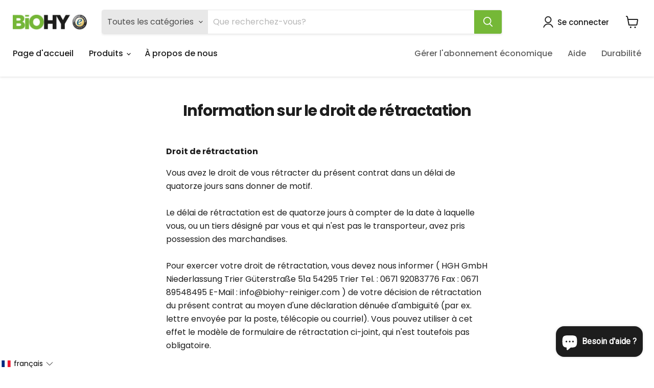

--- FILE ---
content_type: text/html; charset=utf-8
request_url: https://biohy.fr/apps/reviews/pages?url=https:/biohy.fr/pages/widerrufsbelehrung
body_size: 1287
content:
[  { "@context":"http://schema.org", "@type":"WebPage",  "author": { "@type": "Person", "name": null }, "creator":null,  "dateCreated":"2019-07-29T14:00:43Z", "dateModified":"2019-07-29T14:00:43Z", "datePublished":"2019-07-29T14:00:43Z", "headline":"Information sur le droit de rétractation", "mainEntityOfPage": { "@type": "WebPage", "url": "https://biohy-reiniger.de/pages/widerrufsbelehrung" }, "publisher": { "@type": "Organization",  "logo": { "@type": "ImageObject", "name": "BiOHY Logo Schema by SchemaPlus",  "url": "https://biohy.fr/cdn/shop/files/LOGO-SHOP.webp?v=1661237388&width=100"  },  "name": "BiOHY" }, "text": "\u003cp\u003e\u003cstrong\u003eDroit de rétractation\u003c\/strong\u003e\u003c\/p\u003e\n\u003cp\u003eVous avez le droit de vous rétracter du présent contrat dans un délai de quatorze jours sans donner de motif.\u003cbr\u003e\u003cbr\u003eLe délai de rétractation est de quatorze jours à compter de la date à laquelle vous, ou un tiers désigné par vous et qui n'est pas le transporteur, avez pris possession des marchandises.\u003cbr\u003e\u003cbr\u003ePour exercer votre droit de rétractation, vous devez nous informer (\u003cspan\u003e \u003c\/span\u003e\u003cstrong\u003e\u003c\/strong\u003e HGH GmbH Niederlassung Trier\u003cspan\u003e \u003c\/span\u003e\u003cstrong\u003e\u003c\/strong\u003e Güterstraße 51a\u003cspan\u003e \u003c\/span\u003e\u003cstrong\u003e\u003c\/strong\u003e 54295 Trier Tel. :\u003cspan\u003e \u003c\/span\u003e\u003cstrong\u003e\u003c\/strong\u003e 0671 92083776 Fax :\u003cspan\u003e \u003c\/span\u003e\u003cstrong\u003e\u003c\/strong\u003e 0671 89548495 E-Mail :\u003cspan\u003e \u003c\/span\u003e\u003cstrong\u003e\u003c\/strong\u003e info@biohy-reiniger.com ) de votre décision de rétractation du présent contrat au moyen d'une déclaration dénuée d'ambiguïté (par ex. lettre envoyée par la poste, télécopie ou courriel). Vous pouvez utiliser à cet effet le modèle de formulaire de rétractation ci-joint, qui n'est toutefois pas obligatoire.\u003cspan\u003e \u003c\/span\u003e\u003cstrong\u003e\u003c\/strong\u003e\u003cbr\u003e \u003cbr\u003e Pour que le délai de rétractation soit respecté, il suffit que vous envoyiez la communication relative à l'exercice du droit de rétractation avant l'expiration du délai de rétractation.\u003c\/p\u003e\n\u003cp\u003e\u003cstrong\u003eConséquences de la rétractation\u003c\/strong\u003e\u003c\/p\u003e\n\u003cp\u003eEn cas de rétractation du présent contrat, nous vous rembourserons tous les paiements reçus de vous, y compris les frais de livraison (à l'exception des frais supplémentaires découlant du fait que vous avez choisi un mode de livraison autre que le mode moins coûteux de livraison standard proposé par nous), sans retard excessif et au plus tard quatorze jours à compter de la date à laquelle nous avons reçu la communication de votre décision de rétractation du présent contrat. Pour ce remboursement, nous utilisons le même moyen de paiement que celui que vous avez utilisé pour la transaction initiale, à moins qu'il n'en ait été expressément convenu autrement avec vous ; en aucun cas, des frais ne vous seront facturés pour ce remboursement. Nous pouvons refuser le remboursement jusqu'à ce que nous ayons récupéré les biens ou jusqu'à ce que vous ayez fourni la preuve que vous avez renvoyé les biens, la date retenue étant celle du premier de ces faits.\u003cbr\u003e\u003cbr\u003eVous devez nous renvoyer ou nous remettre les biens sans retard excessif et, en tout état de cause, au plus tard quatorze jours à compter du jour où vous nous informez de votre décision de rétractation du présent contrat. Le délai est respecté si vous renvoyez les marchandises avant l'expiration du délai de quatorze jours.\u003cstrong\u003e\u003c\/strong\u003eLes frais directs de renvoi des marchandises sont à votre charge. Vous ne devez prendre en charge une éventuelle perte de valeur des marchandises que si cette perte de valeur est due à une manipulation des marchandises qui n'est pas nécessaire pour vérifier leur nature, leurs caractéristiques et leur fonctionnement.\u003c\/p\u003e", "url":"https://biohy-reiniger.de/pages/widerrufsbelehrung" }       , { "@context": "http://schema.org", "@type": "BreadcrumbList", "name": "BiOHY Breadcrumbs Schema by SchemaPlus", "itemListElement": [ { "@type": "ListItem", "position": 1, "item": { "@id": "https://biohy-reiniger.de/pages/widerrufsbelehrung", "name": "Information sur le droit de rétractation" } } ] }   ]

--- FILE ---
content_type: text/javascript
request_url: https://cdn.shopify.com/s/files/1/0537/1265/0427/t/3/assets/upsell-cart-drawer___shopify.js?v=20250131-03&shop=biohy.myshopify.com
body_size: 68903
content:
/*! For license information please see shopify.js.LICENSE.txt */
!function(e){var t={};function r(n){if(t[n])return t[n].exports;var i=t[n]={i:n,l:!1,exports:{}};return e[n].call(i.exports,i,i.exports,r),i.l=!0,i.exports}r.m=e,r.c=t,r.d=function(e,t,n){r.o(e,t)||Object.defineProperty(e,t,{enumerable:!0,get:n})},r.r=function(e){"undefined"!=typeof Symbol&&Symbol.toStringTag&&Object.defineProperty(e,Symbol.toStringTag,{value:"Module"}),Object.defineProperty(e,"__esModule",{value:!0})},r.t=function(e,t){if(1&t&&(e=r(e)),8&t)return e;if(4&t&&"object"==typeof e&&e&&e.__esModule)return e;var n=Object.create(null);if(r.r(n),Object.defineProperty(n,"default",{enumerable:!0,value:e}),2&t&&"string"!=typeof e)for(var i in e)r.d(n,i,function(t){return e[t]}.bind(null,i));return n},r.n=function(e){var t=e&&e.__esModule?function(){return e.default}:function(){return e};return r.d(t,"a",t),t},r.o=function(e,t){return Object.prototype.hasOwnProperty.call(e,t)},r.p="/",r(r.s=2)}({"+vYJ":function(e,t,r){"use strict";t.__esModule=!0,t.createNewLookupObject=function(){for(var e=arguments.length,t=Array(e),r=0;r<e;r++)t[r]=arguments[r];return n.extend.apply(void 0,[Object.create(null)].concat(t))};var n=r("sTlx")},2:function(e,t,r){e.exports=r("NeBm")},"31X/":function(e,t,r){"use strict";t.__esModule=!0;var n=r("sTlx");t.default=function(e){e.registerDecorator("inline",(function(e,t,r,i){var o=e;return t.partials||(t.partials={},o=function(i,o){var s=r.partials;r.partials=n.extend({},s,t.partials);var a=e(i,o);return r.partials=s,a}),t.partials[i.args[0]]=i.fn,o}))},e.exports=t.default},"6f8O":function(e,t,r){"use strict";function n(e){return e&&e.__esModule?e:{default:e}}t.__esModule=!0,t.registerDefaultHelpers=function(e){i.default(e),o.default(e),s.default(e),a.default(e),u.default(e),c.default(e),l.default(e)},t.moveHelperToHooks=function(e,t,r){e.helpers[t]&&(e.hooks[t]=e.helpers[t],r||delete e.helpers[t])};var i=n(r("TKWB")),o=n(r("YeZa")),s=n(r("WZHn")),a=n(r("dClt")),u=n(r("mIx/")),c=n(r("Gv6Q")),l=n(r("thkb"))},"8wFz":function(e,t,r){"use strict";function n(e){return e&&e.__esModule?e:{default:e}}t.__esModule=!0,t.Compiler=u,t.precompile=function(e,t,r){if(null==e||"string"!=typeof e&&"Program"!==e.type)throw new i.default("You must pass a string or Handlebars AST to Handlebars.precompile. You passed "+e);"data"in(t=t||{})||(t.data=!0);t.compat&&(t.useDepths=!0);var n=r.parse(e,t),o=(new r.Compiler).compile(n,t);return(new r.JavaScriptCompiler).compile(o,t)},t.compile=function(e,t,r){void 0===t&&(t={});if(null==e||"string"!=typeof e&&"Program"!==e.type)throw new i.default("You must pass a string or Handlebars AST to Handlebars.compile. You passed "+e);"data"in(t=o.extend({},t))||(t.data=!0);t.compat&&(t.useDepths=!0);var n=void 0;function s(){var n=r.parse(e,t),i=(new r.Compiler).compile(n,t),o=(new r.JavaScriptCompiler).compile(i,t,void 0,!0);return r.template(o)}function a(e,t){return n||(n=s()),n.call(this,e,t)}return a._setup=function(e){return n||(n=s()),n._setup(e)},a._child=function(e,t,r,i){return n||(n=s()),n._child(e,t,r,i)},a};var i=n(r("tpBh")),o=r("sTlx"),s=n(r("dVYT")),a=[].slice;function u(){}function c(e,t){if(e===t)return!0;if(o.isArray(e)&&o.isArray(t)&&e.length===t.length){for(var r=0;r<e.length;r++)if(!c(e[r],t[r]))return!1;return!0}}function l(e){if(!e.path.parts){var t=e.path;e.path={type:"PathExpression",data:!1,depth:0,parts:[t.original+""],original:t.original+"",loc:t.loc}}}u.prototype={compiler:u,equals:function(e){var t=this.opcodes.length;if(e.opcodes.length!==t)return!1;for(var r=0;r<t;r++){var n=this.opcodes[r],i=e.opcodes[r];if(n.opcode!==i.opcode||!c(n.args,i.args))return!1}t=this.children.length;for(r=0;r<t;r++)if(!this.children[r].equals(e.children[r]))return!1;return!0},guid:0,compile:function(e,t){return this.sourceNode=[],this.opcodes=[],this.children=[],this.options=t,this.stringParams=t.stringParams,this.trackIds=t.trackIds,t.blockParams=t.blockParams||[],t.knownHelpers=o.extend(Object.create(null),{helperMissing:!0,blockHelperMissing:!0,each:!0,if:!0,unless:!0,with:!0,log:!0,lookup:!0},t.knownHelpers),this.accept(e)},compileProgram:function(e){var t=(new this.compiler).compile(e,this.options),r=this.guid++;return this.usePartial=this.usePartial||t.usePartial,this.children[r]=t,this.useDepths=this.useDepths||t.useDepths,r},accept:function(e){if(!this[e.type])throw new i.default("Unknown type: "+e.type,e);this.sourceNode.unshift(e);var t=this[e.type](e);return this.sourceNode.shift(),t},Program:function(e){this.options.blockParams.unshift(e.blockParams);for(var t=e.body,r=t.length,n=0;n<r;n++)this.accept(t[n]);return this.options.blockParams.shift(),this.isSimple=1===r,this.blockParams=e.blockParams?e.blockParams.length:0,this},BlockStatement:function(e){l(e);var t=e.program,r=e.inverse;t=t&&this.compileProgram(t),r=r&&this.compileProgram(r);var n=this.classifySexpr(e);"helper"===n?this.helperSexpr(e,t,r):"simple"===n?(this.simpleSexpr(e),this.opcode("pushProgram",t),this.opcode("pushProgram",r),this.opcode("emptyHash"),this.opcode("blockValue",e.path.original)):(this.ambiguousSexpr(e,t,r),this.opcode("pushProgram",t),this.opcode("pushProgram",r),this.opcode("emptyHash"),this.opcode("ambiguousBlockValue")),this.opcode("append")},DecoratorBlock:function(e){var t=e.program&&this.compileProgram(e.program),r=this.setupFullMustacheParams(e,t,void 0),n=e.path;this.useDecorators=!0,this.opcode("registerDecorator",r.length,n.original)},PartialStatement:function(e){this.usePartial=!0;var t=e.program;t&&(t=this.compileProgram(e.program));var r=e.params;if(r.length>1)throw new i.default("Unsupported number of partial arguments: "+r.length,e);r.length||(this.options.explicitPartialContext?this.opcode("pushLiteral","undefined"):r.push({type:"PathExpression",parts:[],depth:0}));var n=e.name.original,o="SubExpression"===e.name.type;o&&this.accept(e.name),this.setupFullMustacheParams(e,t,void 0,!0);var s=e.indent||"";this.options.preventIndent&&s&&(this.opcode("appendContent",s),s=""),this.opcode("invokePartial",o,n,s),this.opcode("append")},PartialBlockStatement:function(e){this.PartialStatement(e)},MustacheStatement:function(e){this.SubExpression(e),e.escaped&&!this.options.noEscape?this.opcode("appendEscaped"):this.opcode("append")},Decorator:function(e){this.DecoratorBlock(e)},ContentStatement:function(e){e.value&&this.opcode("appendContent",e.value)},CommentStatement:function(){},SubExpression:function(e){l(e);var t=this.classifySexpr(e);"simple"===t?this.simpleSexpr(e):"helper"===t?this.helperSexpr(e):this.ambiguousSexpr(e)},ambiguousSexpr:function(e,t,r){var n=e.path,i=n.parts[0],o=null!=t||null!=r;this.opcode("getContext",n.depth),this.opcode("pushProgram",t),this.opcode("pushProgram",r),n.strict=!0,this.accept(n),this.opcode("invokeAmbiguous",i,o)},simpleSexpr:function(e){var t=e.path;t.strict=!0,this.accept(t),this.opcode("resolvePossibleLambda")},helperSexpr:function(e,t,r){var n=this.setupFullMustacheParams(e,t,r),o=e.path,a=o.parts[0];if(this.options.knownHelpers[a])this.opcode("invokeKnownHelper",n.length,a);else{if(this.options.knownHelpersOnly)throw new i.default("You specified knownHelpersOnly, but used the unknown helper "+a,e);o.strict=!0,o.falsy=!0,this.accept(o),this.opcode("invokeHelper",n.length,o.original,s.default.helpers.simpleId(o))}},PathExpression:function(e){this.addDepth(e.depth),this.opcode("getContext",e.depth);var t=e.parts[0],r=s.default.helpers.scopedId(e),n=!e.depth&&!r&&this.blockParamIndex(t);n?this.opcode("lookupBlockParam",n,e.parts):t?e.data?(this.options.data=!0,this.opcode("lookupData",e.depth,e.parts,e.strict)):this.opcode("lookupOnContext",e.parts,e.falsy,e.strict,r):this.opcode("pushContext")},StringLiteral:function(e){this.opcode("pushString",e.value)},NumberLiteral:function(e){this.opcode("pushLiteral",e.value)},BooleanLiteral:function(e){this.opcode("pushLiteral",e.value)},UndefinedLiteral:function(){this.opcode("pushLiteral","undefined")},NullLiteral:function(){this.opcode("pushLiteral","null")},Hash:function(e){var t=e.pairs,r=0,n=t.length;for(this.opcode("pushHash");r<n;r++)this.pushParam(t[r].value);for(;r--;)this.opcode("assignToHash",t[r].key);this.opcode("popHash")},opcode:function(e){this.opcodes.push({opcode:e,args:a.call(arguments,1),loc:this.sourceNode[0].loc})},addDepth:function(e){e&&(this.useDepths=!0)},classifySexpr:function(e){var t=s.default.helpers.simpleId(e.path),r=t&&!!this.blockParamIndex(e.path.parts[0]),n=!r&&s.default.helpers.helperExpression(e),i=!r&&(n||t);if(i&&!n){var o=e.path.parts[0],a=this.options;a.knownHelpers[o]?n=!0:a.knownHelpersOnly&&(i=!1)}return n?"helper":i?"ambiguous":"simple"},pushParams:function(e){for(var t=0,r=e.length;t<r;t++)this.pushParam(e[t])},pushParam:function(e){var t=null!=e.value?e.value:e.original||"";if(this.stringParams)t.replace&&(t=t.replace(/^(\.?\.\/)*/g,"").replace(/\//g,".")),e.depth&&this.addDepth(e.depth),this.opcode("getContext",e.depth||0),this.opcode("pushStringParam",t,e.type),"SubExpression"===e.type&&this.accept(e);else{if(this.trackIds){var r=void 0;if(!e.parts||s.default.helpers.scopedId(e)||e.depth||(r=this.blockParamIndex(e.parts[0])),r){var n=e.parts.slice(1).join(".");this.opcode("pushId","BlockParam",r,n)}else(t=e.original||t).replace&&(t=t.replace(/^this(?:\.|$)/,"").replace(/^\.\//,"").replace(/^\.$/,"")),this.opcode("pushId",e.type,t)}this.accept(e)}},setupFullMustacheParams:function(e,t,r,n){var i=e.params;return this.pushParams(i),this.opcode("pushProgram",t),this.opcode("pushProgram",r),e.hash?this.accept(e.hash):this.opcode("emptyHash",n),i},blockParamIndex:function(e){for(var t=0,r=this.options.blockParams.length;t<r;t++){var n=this.options.blockParams[t],i=n&&o.indexOf(n,e);if(n&&i>=0)return[t,i]}}}},BEYS:function(e,t,r){"use strict";function n(e){return e&&e.__esModule?e:{default:e}}t.__esModule=!0,t.HandlebarsEnvironment=l;var i=r("sTlx"),o=n(r("tpBh")),s=r("6f8O"),a=r("TyMH"),u=n(r("HB8c")),c=r("k95Q");t.VERSION="4.7.6";t.COMPILER_REVISION=8;t.LAST_COMPATIBLE_COMPILER_REVISION=7;t.REVISION_CHANGES={1:"<= 1.0.rc.2",2:"== 1.0.0-rc.3",3:"== 1.0.0-rc.4",4:"== 1.x.x",5:"== 2.0.0-alpha.x",6:">= 2.0.0-beta.1",7:">= 4.0.0 <4.3.0",8:">= 4.3.0"};function l(e,t,r){this.helpers=e||{},this.partials=t||{},this.decorators=r||{},s.registerDefaultHelpers(this),a.registerDefaultDecorators(this)}l.prototype={constructor:l,logger:u.default,log:u.default.log,registerHelper:function(e,t){if("[object Object]"===i.toString.call(e)){if(t)throw new o.default("Arg not supported with multiple helpers");i.extend(this.helpers,e)}else this.helpers[e]=t},unregisterHelper:function(e){delete this.helpers[e]},registerPartial:function(e,t){if("[object Object]"===i.toString.call(e))i.extend(this.partials,e);else{if(void 0===t)throw new o.default('Attempting to register a partial called "'+e+'" as undefined');this.partials[e]=t}},unregisterPartial:function(e){delete this.partials[e]},registerDecorator:function(e,t){if("[object Object]"===i.toString.call(e)){if(t)throw new o.default("Arg not supported with multiple decorators");i.extend(this.decorators,e)}else this.decorators[e]=t},unregisterDecorator:function(e){delete this.decorators[e]},resetLoggedPropertyAccesses:function(){c.resetLoggedProperties()}};var p=u.default.log;t.log=p,t.createFrame=i.createFrame,t.logger=u.default},Cm69:function(e,t,r){"use strict";(function(r){t.__esModule=!0,t.default=function(e){var t=void 0!==r?r:window,n=t.Handlebars;e.noConflict=function(){return t.Handlebars===e&&(t.Handlebars=n),e}},e.exports=t.default}).call(this,r("yLpj"))},ESiP:function(e,t,r){"use strict";function n(e){return e&&e.__esModule?e:{default:e}}t.__esModule=!0,t.parseWithoutProcessing=c,t.parse=function(e,t){var r=c(e,t);return new o.default(t).accept(r)};var i=n(r("mgBO")),o=n(r("vdep")),s=function(e){if(e&&e.__esModule)return e;var t={};if(null!=e)for(var r in e)Object.prototype.hasOwnProperty.call(e,r)&&(t[r]=e[r]);return t.default=e,t}(r("l09l")),a=r("sTlx");t.parser=i.default;var u={};function c(e,t){return"Program"===e.type?e:(i.default.yy=u,u.locInfo=function(e){return new u.SourceLocation(t&&t.srcName,e)},i.default.parse(e))}a.extend(u,s)},EVdn:function(e,t,r){var n;!function(t,r){"use strict";"object"==typeof e.exports?e.exports=t.document?r(t,!0):function(e){if(!e.document)throw new Error("jQuery requires a window with a document");return r(e)}:r(t)}("undefined"!=typeof window?window:this,(function(r,i){"use strict";var o=[],s=Object.getPrototypeOf,a=o.slice,u=o.flat?function(e){return o.flat.call(e)}:function(e){return o.concat.apply([],e)},c=o.push,l=o.indexOf,p={},d=p.toString,f=p.hasOwnProperty,h=f.toString,m=h.call(Object),g={},y=function(e){return"function"==typeof e&&"number"!=typeof e.nodeType},v=function(e){return null!=e&&e===e.window},_=r.document,b={type:!0,src:!0,nonce:!0,noModule:!0};function x(e,t,r){var n,i,o=(r=r||_).createElement("script");if(o.text=e,t)for(n in b)(i=t[n]||t.getAttribute&&t.getAttribute(n))&&o.setAttribute(n,i);r.head.appendChild(o).parentNode.removeChild(o)}function w(e){return null==e?e+"":"object"==typeof e||"function"==typeof e?p[d.call(e)]||"object":typeof e}var S=function(e,t){return new S.fn.init(e,t)};function k(e){var t=!!e&&"length"in e&&e.length,r=w(e);return!y(e)&&!v(e)&&("array"===r||0===t||"number"==typeof t&&t>0&&t-1 in e)}S.fn=S.prototype={jquery:"3.5.1",constructor:S,length:0,toArray:function(){return a.call(this)},get:function(e){return null==e?a.call(this):e<0?this[e+this.length]:this[e]},pushStack:function(e){var t=S.merge(this.constructor(),e);return t.prevObject=this,t},each:function(e){return S.each(this,e)},map:function(e){return this.pushStack(S.map(this,(function(t,r){return e.call(t,r,t)})))},slice:function(){return this.pushStack(a.apply(this,arguments))},first:function(){return this.eq(0)},last:function(){return this.eq(-1)},even:function(){return this.pushStack(S.grep(this,(function(e,t){return(t+1)%2})))},odd:function(){return this.pushStack(S.grep(this,(function(e,t){return t%2})))},eq:function(e){var t=this.length,r=+e+(e<0?t:0);return this.pushStack(r>=0&&r<t?[this[r]]:[])},end:function(){return this.prevObject||this.constructor()},push:c,sort:o.sort,splice:o.splice},S.extend=S.fn.extend=function(){var e,t,r,n,i,o,s=arguments[0]||{},a=1,u=arguments.length,c=!1;for("boolean"==typeof s&&(c=s,s=arguments[a]||{},a++),"object"==typeof s||y(s)||(s={}),a===u&&(s=this,a--);a<u;a++)if(null!=(e=arguments[a]))for(t in e)n=e[t],"__proto__"!==t&&s!==n&&(c&&n&&(S.isPlainObject(n)||(i=Array.isArray(n)))?(r=s[t],o=i&&!Array.isArray(r)?[]:i||S.isPlainObject(r)?r:{},i=!1,s[t]=S.extend(c,o,n)):void 0!==n&&(s[t]=n));return s},S.extend({expando:"jQuery"+("3.5.1"+Math.random()).replace(/\D/g,""),isReady:!0,error:function(e){throw new Error(e)},noop:function(){},isPlainObject:function(e){var t,r;return!(!e||"[object Object]"!==d.call(e))&&(!(t=s(e))||"function"==typeof(r=f.call(t,"constructor")&&t.constructor)&&h.call(r)===m)},isEmptyObject:function(e){var t;for(t in e)return!1;return!0},globalEval:function(e,t,r){x(e,{nonce:t&&t.nonce},r)},each:function(e,t){var r,n=0;if(k(e))for(r=e.length;n<r&&!1!==t.call(e[n],n,e[n]);n++);else for(n in e)if(!1===t.call(e[n],n,e[n]))break;return e},makeArray:function(e,t){var r=t||[];return null!=e&&(k(Object(e))?S.merge(r,"string"==typeof e?[e]:e):c.call(r,e)),r},inArray:function(e,t,r){return null==t?-1:l.call(t,e,r)},merge:function(e,t){for(var r=+t.length,n=0,i=e.length;n<r;n++)e[i++]=t[n];return e.length=i,e},grep:function(e,t,r){for(var n=[],i=0,o=e.length,s=!r;i<o;i++)!t(e[i],i)!==s&&n.push(e[i]);return n},map:function(e,t,r){var n,i,o=0,s=[];if(k(e))for(n=e.length;o<n;o++)null!=(i=t(e[o],o,r))&&s.push(i);else for(o in e)null!=(i=t(e[o],o,r))&&s.push(i);return u(s)},guid:1,support:g}),"function"==typeof Symbol&&(S.fn[Symbol.iterator]=o[Symbol.iterator]),S.each("Boolean Number String Function Array Date RegExp Object Error Symbol".split(" "),(function(e,t){p["[object "+t+"]"]=t.toLowerCase()}));var j=function(e){var t,r,n,i,o,s,a,u,c,l,p,d,f,h,m,g,y,v,_,b="sizzle"+1*new Date,x=e.document,w=0,S=0,k=ue(),j=ue(),C=ue(),E=ue(),P=function(e,t){return e===t&&(p=!0),0},O={}.hasOwnProperty,T=[],A=T.pop,L=T.push,D=T.push,N=T.slice,I=function(e,t){for(var r=0,n=e.length;r<n;r++)if(e[r]===t)return r;return-1},H="checked|selected|async|autofocus|autoplay|controls|defer|disabled|hidden|ismap|loop|multiple|open|readonly|required|scoped",M="[\\x20\\t\\r\\n\\f]",q="(?:\\\\[\\da-fA-F]{1,6}"+M+"?|\\\\[^\\r\\n\\f]|[\\w-]|[^\0-\\x7f])+",R="\\["+M+"*("+q+")(?:"+M+"*([*^$|!~]?=)"+M+"*(?:'((?:\\\\.|[^\\\\'])*)'|\"((?:\\\\.|[^\\\\\"])*)\"|("+q+"))|)"+M+"*\\]",B=":("+q+")(?:\\((('((?:\\\\.|[^\\\\'])*)'|\"((?:\\\\.|[^\\\\\"])*)\")|((?:\\\\.|[^\\\\()[\\]]|"+R+")*)|.*)\\)|)",$=new RegExp(M+"+","g"),F=new RegExp("^"+M+"+|((?:^|[^\\\\])(?:\\\\.)*)"+M+"+$","g"),U=new RegExp("^"+M+"*,"+M+"*"),Q=new RegExp("^"+M+"*([>+~]|"+M+")"+M+"*"),W=new RegExp(M+"|>"),K=new RegExp(B),V=new RegExp("^"+q+"$"),z={ID:new RegExp("^#("+q+")"),CLASS:new RegExp("^\\.("+q+")"),TAG:new RegExp("^("+q+"|[*])"),ATTR:new RegExp("^"+R),PSEUDO:new RegExp("^"+B),CHILD:new RegExp("^:(only|first|last|nth|nth-last)-(child|of-type)(?:\\("+M+"*(even|odd|(([+-]|)(\\d*)n|)"+M+"*(?:([+-]|)"+M+"*(\\d+)|))"+M+"*\\)|)","i"),bool:new RegExp("^(?:"+H+")$","i"),needsContext:new RegExp("^"+M+"*[>+~]|:(even|odd|eq|gt|lt|nth|first|last)(?:\\("+M+"*((?:-\\d)?\\d*)"+M+"*\\)|)(?=[^-]|$)","i")},X=/HTML$/i,J=/^(?:input|select|textarea|button)$/i,G=/^h\d$/i,Y=/^[^{]+\{\s*\[native \w/,Z=/^(?:#([\w-]+)|(\w+)|\.([\w-]+))$/,ee=/[+~]/,te=new RegExp("\\\\[\\da-fA-F]{1,6}"+M+"?|\\\\([^\\r\\n\\f])","g"),re=function(e,t){var r="0x"+e.slice(1)-65536;return t||(r<0?String.fromCharCode(r+65536):String.fromCharCode(r>>10|55296,1023&r|56320))},ne=/([\0-\x1f\x7f]|^-?\d)|^-$|[^\0-\x1f\x7f-\uFFFF\w-]/g,ie=function(e,t){return t?"\0"===e?"�":e.slice(0,-1)+"\\"+e.charCodeAt(e.length-1).toString(16)+" ":"\\"+e},oe=function(){d()},se=be((function(e){return!0===e.disabled&&"fieldset"===e.nodeName.toLowerCase()}),{dir:"parentNode",next:"legend"});try{D.apply(T=N.call(x.childNodes),x.childNodes),T[x.childNodes.length].nodeType}catch(e){D={apply:T.length?function(e,t){L.apply(e,N.call(t))}:function(e,t){for(var r=e.length,n=0;e[r++]=t[n++];);e.length=r-1}}}function ae(e,t,n,i){var o,a,c,l,p,h,y,v=t&&t.ownerDocument,x=t?t.nodeType:9;if(n=n||[],"string"!=typeof e||!e||1!==x&&9!==x&&11!==x)return n;if(!i&&(d(t),t=t||f,m)){if(11!==x&&(p=Z.exec(e)))if(o=p[1]){if(9===x){if(!(c=t.getElementById(o)))return n;if(c.id===o)return n.push(c),n}else if(v&&(c=v.getElementById(o))&&_(t,c)&&c.id===o)return n.push(c),n}else{if(p[2])return D.apply(n,t.getElementsByTagName(e)),n;if((o=p[3])&&r.getElementsByClassName&&t.getElementsByClassName)return D.apply(n,t.getElementsByClassName(o)),n}if(r.qsa&&!E[e+" "]&&(!g||!g.test(e))&&(1!==x||"object"!==t.nodeName.toLowerCase())){if(y=e,v=t,1===x&&(W.test(e)||Q.test(e))){for((v=ee.test(e)&&ye(t.parentNode)||t)===t&&r.scope||((l=t.getAttribute("id"))?l=l.replace(ne,ie):t.setAttribute("id",l=b)),a=(h=s(e)).length;a--;)h[a]=(l?"#"+l:":scope")+" "+_e(h[a]);y=h.join(",")}try{return D.apply(n,v.querySelectorAll(y)),n}catch(t){E(e,!0)}finally{l===b&&t.removeAttribute("id")}}}return u(e.replace(F,"$1"),t,n,i)}function ue(){var e=[];return function t(r,i){return e.push(r+" ")>n.cacheLength&&delete t[e.shift()],t[r+" "]=i}}function ce(e){return e[b]=!0,e}function le(e){var t=f.createElement("fieldset");try{return!!e(t)}catch(e){return!1}finally{t.parentNode&&t.parentNode.removeChild(t),t=null}}function pe(e,t){for(var r=e.split("|"),i=r.length;i--;)n.attrHandle[r[i]]=t}function de(e,t){var r=t&&e,n=r&&1===e.nodeType&&1===t.nodeType&&e.sourceIndex-t.sourceIndex;if(n)return n;if(r)for(;r=r.nextSibling;)if(r===t)return-1;return e?1:-1}function fe(e){return function(t){return"input"===t.nodeName.toLowerCase()&&t.type===e}}function he(e){return function(t){var r=t.nodeName.toLowerCase();return("input"===r||"button"===r)&&t.type===e}}function me(e){return function(t){return"form"in t?t.parentNode&&!1===t.disabled?"label"in t?"label"in t.parentNode?t.parentNode.disabled===e:t.disabled===e:t.isDisabled===e||t.isDisabled!==!e&&se(t)===e:t.disabled===e:"label"in t&&t.disabled===e}}function ge(e){return ce((function(t){return t=+t,ce((function(r,n){for(var i,o=e([],r.length,t),s=o.length;s--;)r[i=o[s]]&&(r[i]=!(n[i]=r[i]))}))}))}function ye(e){return e&&void 0!==e.getElementsByTagName&&e}for(t in r=ae.support={},o=ae.isXML=function(e){var t=e.namespaceURI,r=(e.ownerDocument||e).documentElement;return!X.test(t||r&&r.nodeName||"HTML")},d=ae.setDocument=function(e){var t,i,s=e?e.ownerDocument||e:x;return s!=f&&9===s.nodeType&&s.documentElement?(h=(f=s).documentElement,m=!o(f),x!=f&&(i=f.defaultView)&&i.top!==i&&(i.addEventListener?i.addEventListener("unload",oe,!1):i.attachEvent&&i.attachEvent("onunload",oe)),r.scope=le((function(e){return h.appendChild(e).appendChild(f.createElement("div")),void 0!==e.querySelectorAll&&!e.querySelectorAll(":scope fieldset div").length})),r.attributes=le((function(e){return e.className="i",!e.getAttribute("className")})),r.getElementsByTagName=le((function(e){return e.appendChild(f.createComment("")),!e.getElementsByTagName("*").length})),r.getElementsByClassName=Y.test(f.getElementsByClassName),r.getById=le((function(e){return h.appendChild(e).id=b,!f.getElementsByName||!f.getElementsByName(b).length})),r.getById?(n.filter.ID=function(e){var t=e.replace(te,re);return function(e){return e.getAttribute("id")===t}},n.find.ID=function(e,t){if(void 0!==t.getElementById&&m){var r=t.getElementById(e);return r?[r]:[]}}):(n.filter.ID=function(e){var t=e.replace(te,re);return function(e){var r=void 0!==e.getAttributeNode&&e.getAttributeNode("id");return r&&r.value===t}},n.find.ID=function(e,t){if(void 0!==t.getElementById&&m){var r,n,i,o=t.getElementById(e);if(o){if((r=o.getAttributeNode("id"))&&r.value===e)return[o];for(i=t.getElementsByName(e),n=0;o=i[n++];)if((r=o.getAttributeNode("id"))&&r.value===e)return[o]}return[]}}),n.find.TAG=r.getElementsByTagName?function(e,t){return void 0!==t.getElementsByTagName?t.getElementsByTagName(e):r.qsa?t.querySelectorAll(e):void 0}:function(e,t){var r,n=[],i=0,o=t.getElementsByTagName(e);if("*"===e){for(;r=o[i++];)1===r.nodeType&&n.push(r);return n}return o},n.find.CLASS=r.getElementsByClassName&&function(e,t){if(void 0!==t.getElementsByClassName&&m)return t.getElementsByClassName(e)},y=[],g=[],(r.qsa=Y.test(f.querySelectorAll))&&(le((function(e){var t;h.appendChild(e).innerHTML="<a id='"+b+"'></a><select id='"+b+"-\r\\' msallowcapture=''><option selected=''></option></select>",e.querySelectorAll("[msallowcapture^='']").length&&g.push("[*^$]="+M+"*(?:''|\"\")"),e.querySelectorAll("[selected]").length||g.push("\\["+M+"*(?:value|"+H+")"),e.querySelectorAll("[id~="+b+"-]").length||g.push("~="),(t=f.createElement("input")).setAttribute("name",""),e.appendChild(t),e.querySelectorAll("[name='']").length||g.push("\\["+M+"*name"+M+"*="+M+"*(?:''|\"\")"),e.querySelectorAll(":checked").length||g.push(":checked"),e.querySelectorAll("a#"+b+"+*").length||g.push(".#.+[+~]"),e.querySelectorAll("\\\f"),g.push("[\\r\\n\\f]")})),le((function(e){e.innerHTML="<a href='' disabled='disabled'></a><select disabled='disabled'><option/></select>";var t=f.createElement("input");t.setAttribute("type","hidden"),e.appendChild(t).setAttribute("name","D"),e.querySelectorAll("[name=d]").length&&g.push("name"+M+"*[*^$|!~]?="),2!==e.querySelectorAll(":enabled").length&&g.push(":enabled",":disabled"),h.appendChild(e).disabled=!0,2!==e.querySelectorAll(":disabled").length&&g.push(":enabled",":disabled"),e.querySelectorAll("*,:x"),g.push(",.*:")}))),(r.matchesSelector=Y.test(v=h.matches||h.webkitMatchesSelector||h.mozMatchesSelector||h.oMatchesSelector||h.msMatchesSelector))&&le((function(e){r.disconnectedMatch=v.call(e,"*"),v.call(e,"[s!='']:x"),y.push("!=",B)})),g=g.length&&new RegExp(g.join("|")),y=y.length&&new RegExp(y.join("|")),t=Y.test(h.compareDocumentPosition),_=t||Y.test(h.contains)?function(e,t){var r=9===e.nodeType?e.documentElement:e,n=t&&t.parentNode;return e===n||!(!n||1!==n.nodeType||!(r.contains?r.contains(n):e.compareDocumentPosition&&16&e.compareDocumentPosition(n)))}:function(e,t){if(t)for(;t=t.parentNode;)if(t===e)return!0;return!1},P=t?function(e,t){if(e===t)return p=!0,0;var n=!e.compareDocumentPosition-!t.compareDocumentPosition;return n||(1&(n=(e.ownerDocument||e)==(t.ownerDocument||t)?e.compareDocumentPosition(t):1)||!r.sortDetached&&t.compareDocumentPosition(e)===n?e==f||e.ownerDocument==x&&_(x,e)?-1:t==f||t.ownerDocument==x&&_(x,t)?1:l?I(l,e)-I(l,t):0:4&n?-1:1)}:function(e,t){if(e===t)return p=!0,0;var r,n=0,i=e.parentNode,o=t.parentNode,s=[e],a=[t];if(!i||!o)return e==f?-1:t==f?1:i?-1:o?1:l?I(l,e)-I(l,t):0;if(i===o)return de(e,t);for(r=e;r=r.parentNode;)s.unshift(r);for(r=t;r=r.parentNode;)a.unshift(r);for(;s[n]===a[n];)n++;return n?de(s[n],a[n]):s[n]==x?-1:a[n]==x?1:0},f):f},ae.matches=function(e,t){return ae(e,null,null,t)},ae.matchesSelector=function(e,t){if(d(e),r.matchesSelector&&m&&!E[t+" "]&&(!y||!y.test(t))&&(!g||!g.test(t)))try{var n=v.call(e,t);if(n||r.disconnectedMatch||e.document&&11!==e.document.nodeType)return n}catch(e){E(t,!0)}return ae(t,f,null,[e]).length>0},ae.contains=function(e,t){return(e.ownerDocument||e)!=f&&d(e),_(e,t)},ae.attr=function(e,t){(e.ownerDocument||e)!=f&&d(e);var i=n.attrHandle[t.toLowerCase()],o=i&&O.call(n.attrHandle,t.toLowerCase())?i(e,t,!m):void 0;return void 0!==o?o:r.attributes||!m?e.getAttribute(t):(o=e.getAttributeNode(t))&&o.specified?o.value:null},ae.escape=function(e){return(e+"").replace(ne,ie)},ae.error=function(e){throw new Error("Syntax error, unrecognized expression: "+e)},ae.uniqueSort=function(e){var t,n=[],i=0,o=0;if(p=!r.detectDuplicates,l=!r.sortStable&&e.slice(0),e.sort(P),p){for(;t=e[o++];)t===e[o]&&(i=n.push(o));for(;i--;)e.splice(n[i],1)}return l=null,e},i=ae.getText=function(e){var t,r="",n=0,o=e.nodeType;if(o){if(1===o||9===o||11===o){if("string"==typeof e.textContent)return e.textContent;for(e=e.firstChild;e;e=e.nextSibling)r+=i(e)}else if(3===o||4===o)return e.nodeValue}else for(;t=e[n++];)r+=i(t);return r},(n=ae.selectors={cacheLength:50,createPseudo:ce,match:z,attrHandle:{},find:{},relative:{">":{dir:"parentNode",first:!0}," ":{dir:"parentNode"},"+":{dir:"previousSibling",first:!0},"~":{dir:"previousSibling"}},preFilter:{ATTR:function(e){return e[1]=e[1].replace(te,re),e[3]=(e[3]||e[4]||e[5]||"").replace(te,re),"~="===e[2]&&(e[3]=" "+e[3]+" "),e.slice(0,4)},CHILD:function(e){return e[1]=e[1].toLowerCase(),"nth"===e[1].slice(0,3)?(e[3]||ae.error(e[0]),e[4]=+(e[4]?e[5]+(e[6]||1):2*("even"===e[3]||"odd"===e[3])),e[5]=+(e[7]+e[8]||"odd"===e[3])):e[3]&&ae.error(e[0]),e},PSEUDO:function(e){var t,r=!e[6]&&e[2];return z.CHILD.test(e[0])?null:(e[3]?e[2]=e[4]||e[5]||"":r&&K.test(r)&&(t=s(r,!0))&&(t=r.indexOf(")",r.length-t)-r.length)&&(e[0]=e[0].slice(0,t),e[2]=r.slice(0,t)),e.slice(0,3))}},filter:{TAG:function(e){var t=e.replace(te,re).toLowerCase();return"*"===e?function(){return!0}:function(e){return e.nodeName&&e.nodeName.toLowerCase()===t}},CLASS:function(e){var t=k[e+" "];return t||(t=new RegExp("(^|"+M+")"+e+"("+M+"|$)"))&&k(e,(function(e){return t.test("string"==typeof e.className&&e.className||void 0!==e.getAttribute&&e.getAttribute("class")||"")}))},ATTR:function(e,t,r){return function(n){var i=ae.attr(n,e);return null==i?"!="===t:!t||(i+="","="===t?i===r:"!="===t?i!==r:"^="===t?r&&0===i.indexOf(r):"*="===t?r&&i.indexOf(r)>-1:"$="===t?r&&i.slice(-r.length)===r:"~="===t?(" "+i.replace($," ")+" ").indexOf(r)>-1:"|="===t&&(i===r||i.slice(0,r.length+1)===r+"-"))}},CHILD:function(e,t,r,n,i){var o="nth"!==e.slice(0,3),s="last"!==e.slice(-4),a="of-type"===t;return 1===n&&0===i?function(e){return!!e.parentNode}:function(t,r,u){var c,l,p,d,f,h,m=o!==s?"nextSibling":"previousSibling",g=t.parentNode,y=a&&t.nodeName.toLowerCase(),v=!u&&!a,_=!1;if(g){if(o){for(;m;){for(d=t;d=d[m];)if(a?d.nodeName.toLowerCase()===y:1===d.nodeType)return!1;h=m="only"===e&&!h&&"nextSibling"}return!0}if(h=[s?g.firstChild:g.lastChild],s&&v){for(_=(f=(c=(l=(p=(d=g)[b]||(d[b]={}))[d.uniqueID]||(p[d.uniqueID]={}))[e]||[])[0]===w&&c[1])&&c[2],d=f&&g.childNodes[f];d=++f&&d&&d[m]||(_=f=0)||h.pop();)if(1===d.nodeType&&++_&&d===t){l[e]=[w,f,_];break}}else if(v&&(_=f=(c=(l=(p=(d=t)[b]||(d[b]={}))[d.uniqueID]||(p[d.uniqueID]={}))[e]||[])[0]===w&&c[1]),!1===_)for(;(d=++f&&d&&d[m]||(_=f=0)||h.pop())&&((a?d.nodeName.toLowerCase()!==y:1!==d.nodeType)||!++_||(v&&((l=(p=d[b]||(d[b]={}))[d.uniqueID]||(p[d.uniqueID]={}))[e]=[w,_]),d!==t)););return(_-=i)===n||_%n==0&&_/n>=0}}},PSEUDO:function(e,t){var r,i=n.pseudos[e]||n.setFilters[e.toLowerCase()]||ae.error("unsupported pseudo: "+e);return i[b]?i(t):i.length>1?(r=[e,e,"",t],n.setFilters.hasOwnProperty(e.toLowerCase())?ce((function(e,r){for(var n,o=i(e,t),s=o.length;s--;)e[n=I(e,o[s])]=!(r[n]=o[s])})):function(e){return i(e,0,r)}):i}},pseudos:{not:ce((function(e){var t=[],r=[],n=a(e.replace(F,"$1"));return n[b]?ce((function(e,t,r,i){for(var o,s=n(e,null,i,[]),a=e.length;a--;)(o=s[a])&&(e[a]=!(t[a]=o))})):function(e,i,o){return t[0]=e,n(t,null,o,r),t[0]=null,!r.pop()}})),has:ce((function(e){return function(t){return ae(e,t).length>0}})),contains:ce((function(e){return e=e.replace(te,re),function(t){return(t.textContent||i(t)).indexOf(e)>-1}})),lang:ce((function(e){return V.test(e||"")||ae.error("unsupported lang: "+e),e=e.replace(te,re).toLowerCase(),function(t){var r;do{if(r=m?t.lang:t.getAttribute("xml:lang")||t.getAttribute("lang"))return(r=r.toLowerCase())===e||0===r.indexOf(e+"-")}while((t=t.parentNode)&&1===t.nodeType);return!1}})),target:function(t){var r=e.location&&e.location.hash;return r&&r.slice(1)===t.id},root:function(e){return e===h},focus:function(e){return e===f.activeElement&&(!f.hasFocus||f.hasFocus())&&!!(e.type||e.href||~e.tabIndex)},enabled:me(!1),disabled:me(!0),checked:function(e){var t=e.nodeName.toLowerCase();return"input"===t&&!!e.checked||"option"===t&&!!e.selected},selected:function(e){return e.parentNode&&e.parentNode.selectedIndex,!0===e.selected},empty:function(e){for(e=e.firstChild;e;e=e.nextSibling)if(e.nodeType<6)return!1;return!0},parent:function(e){return!n.pseudos.empty(e)},header:function(e){return G.test(e.nodeName)},input:function(e){return J.test(e.nodeName)},button:function(e){var t=e.nodeName.toLowerCase();return"input"===t&&"button"===e.type||"button"===t},text:function(e){var t;return"input"===e.nodeName.toLowerCase()&&"text"===e.type&&(null==(t=e.getAttribute("type"))||"text"===t.toLowerCase())},first:ge((function(){return[0]})),last:ge((function(e,t){return[t-1]})),eq:ge((function(e,t,r){return[r<0?r+t:r]})),even:ge((function(e,t){for(var r=0;r<t;r+=2)e.push(r);return e})),odd:ge((function(e,t){for(var r=1;r<t;r+=2)e.push(r);return e})),lt:ge((function(e,t,r){for(var n=r<0?r+t:r>t?t:r;--n>=0;)e.push(n);return e})),gt:ge((function(e,t,r){for(var n=r<0?r+t:r;++n<t;)e.push(n);return e}))}}).pseudos.nth=n.pseudos.eq,{radio:!0,checkbox:!0,file:!0,password:!0,image:!0})n.pseudos[t]=fe(t);for(t in{submit:!0,reset:!0})n.pseudos[t]=he(t);function ve(){}function _e(e){for(var t=0,r=e.length,n="";t<r;t++)n+=e[t].value;return n}function be(e,t,r){var n=t.dir,i=t.next,o=i||n,s=r&&"parentNode"===o,a=S++;return t.first?function(t,r,i){for(;t=t[n];)if(1===t.nodeType||s)return e(t,r,i);return!1}:function(t,r,u){var c,l,p,d=[w,a];if(u){for(;t=t[n];)if((1===t.nodeType||s)&&e(t,r,u))return!0}else for(;t=t[n];)if(1===t.nodeType||s)if(l=(p=t[b]||(t[b]={}))[t.uniqueID]||(p[t.uniqueID]={}),i&&i===t.nodeName.toLowerCase())t=t[n]||t;else{if((c=l[o])&&c[0]===w&&c[1]===a)return d[2]=c[2];if(l[o]=d,d[2]=e(t,r,u))return!0}return!1}}function xe(e){return e.length>1?function(t,r,n){for(var i=e.length;i--;)if(!e[i](t,r,n))return!1;return!0}:e[0]}function we(e,t,r,n,i){for(var o,s=[],a=0,u=e.length,c=null!=t;a<u;a++)(o=e[a])&&(r&&!r(o,n,i)||(s.push(o),c&&t.push(a)));return s}function Se(e,t,r,n,i,o){return n&&!n[b]&&(n=Se(n)),i&&!i[b]&&(i=Se(i,o)),ce((function(o,s,a,u){var c,l,p,d=[],f=[],h=s.length,m=o||function(e,t,r){for(var n=0,i=t.length;n<i;n++)ae(e,t[n],r);return r}(t||"*",a.nodeType?[a]:a,[]),g=!e||!o&&t?m:we(m,d,e,a,u),y=r?i||(o?e:h||n)?[]:s:g;if(r&&r(g,y,a,u),n)for(c=we(y,f),n(c,[],a,u),l=c.length;l--;)(p=c[l])&&(y[f[l]]=!(g[f[l]]=p));if(o){if(i||e){if(i){for(c=[],l=y.length;l--;)(p=y[l])&&c.push(g[l]=p);i(null,y=[],c,u)}for(l=y.length;l--;)(p=y[l])&&(c=i?I(o,p):d[l])>-1&&(o[c]=!(s[c]=p))}}else y=we(y===s?y.splice(h,y.length):y),i?i(null,s,y,u):D.apply(s,y)}))}function ke(e){for(var t,r,i,o=e.length,s=n.relative[e[0].type],a=s||n.relative[" "],u=s?1:0,l=be((function(e){return e===t}),a,!0),p=be((function(e){return I(t,e)>-1}),a,!0),d=[function(e,r,n){var i=!s&&(n||r!==c)||((t=r).nodeType?l(e,r,n):p(e,r,n));return t=null,i}];u<o;u++)if(r=n.relative[e[u].type])d=[be(xe(d),r)];else{if((r=n.filter[e[u].type].apply(null,e[u].matches))[b]){for(i=++u;i<o&&!n.relative[e[i].type];i++);return Se(u>1&&xe(d),u>1&&_e(e.slice(0,u-1).concat({value:" "===e[u-2].type?"*":""})).replace(F,"$1"),r,u<i&&ke(e.slice(u,i)),i<o&&ke(e=e.slice(i)),i<o&&_e(e))}d.push(r)}return xe(d)}return ve.prototype=n.filters=n.pseudos,n.setFilters=new ve,s=ae.tokenize=function(e,t){var r,i,o,s,a,u,c,l=j[e+" "];if(l)return t?0:l.slice(0);for(a=e,u=[],c=n.preFilter;a;){for(s in r&&!(i=U.exec(a))||(i&&(a=a.slice(i[0].length)||a),u.push(o=[])),r=!1,(i=Q.exec(a))&&(r=i.shift(),o.push({value:r,type:i[0].replace(F," ")}),a=a.slice(r.length)),n.filter)!(i=z[s].exec(a))||c[s]&&!(i=c[s](i))||(r=i.shift(),o.push({value:r,type:s,matches:i}),a=a.slice(r.length));if(!r)break}return t?a.length:a?ae.error(e):j(e,u).slice(0)},a=ae.compile=function(e,t){var r,i=[],o=[],a=C[e+" "];if(!a){for(t||(t=s(e)),r=t.length;r--;)(a=ke(t[r]))[b]?i.push(a):o.push(a);(a=C(e,function(e,t){var r=t.length>0,i=e.length>0,o=function(o,s,a,u,l){var p,h,g,y=0,v="0",_=o&&[],b=[],x=c,S=o||i&&n.find.TAG("*",l),k=w+=null==x?1:Math.random()||.1,j=S.length;for(l&&(c=s==f||s||l);v!==j&&null!=(p=S[v]);v++){if(i&&p){for(h=0,s||p.ownerDocument==f||(d(p),a=!m);g=e[h++];)if(g(p,s||f,a)){u.push(p);break}l&&(w=k)}r&&((p=!g&&p)&&y--,o&&_.push(p))}if(y+=v,r&&v!==y){for(h=0;g=t[h++];)g(_,b,s,a);if(o){if(y>0)for(;v--;)_[v]||b[v]||(b[v]=A.call(u));b=we(b)}D.apply(u,b),l&&!o&&b.length>0&&y+t.length>1&&ae.uniqueSort(u)}return l&&(w=k,c=x),_};return r?ce(o):o}(o,i))).selector=e}return a},u=ae.select=function(e,t,r,i){var o,u,c,l,p,d="function"==typeof e&&e,f=!i&&s(e=d.selector||e);if(r=r||[],1===f.length){if((u=f[0]=f[0].slice(0)).length>2&&"ID"===(c=u[0]).type&&9===t.nodeType&&m&&n.relative[u[1].type]){if(!(t=(n.find.ID(c.matches[0].replace(te,re),t)||[])[0]))return r;d&&(t=t.parentNode),e=e.slice(u.shift().value.length)}for(o=z.needsContext.test(e)?0:u.length;o--&&(c=u[o],!n.relative[l=c.type]);)if((p=n.find[l])&&(i=p(c.matches[0].replace(te,re),ee.test(u[0].type)&&ye(t.parentNode)||t))){if(u.splice(o,1),!(e=i.length&&_e(u)))return D.apply(r,i),r;break}}return(d||a(e,f))(i,t,!m,r,!t||ee.test(e)&&ye(t.parentNode)||t),r},r.sortStable=b.split("").sort(P).join("")===b,r.detectDuplicates=!!p,d(),r.sortDetached=le((function(e){return 1&e.compareDocumentPosition(f.createElement("fieldset"))})),le((function(e){return e.innerHTML="<a href='#'></a>","#"===e.firstChild.getAttribute("href")}))||pe("type|href|height|width",(function(e,t,r){if(!r)return e.getAttribute(t,"type"===t.toLowerCase()?1:2)})),r.attributes&&le((function(e){return e.innerHTML="<input/>",e.firstChild.setAttribute("value",""),""===e.firstChild.getAttribute("value")}))||pe("value",(function(e,t,r){if(!r&&"input"===e.nodeName.toLowerCase())return e.defaultValue})),le((function(e){return null==e.getAttribute("disabled")}))||pe(H,(function(e,t,r){var n;if(!r)return!0===e[t]?t.toLowerCase():(n=e.getAttributeNode(t))&&n.specified?n.value:null})),ae}(r);S.find=j,S.expr=j.selectors,S.expr[":"]=S.expr.pseudos,S.uniqueSort=S.unique=j.uniqueSort,S.text=j.getText,S.isXMLDoc=j.isXML,S.contains=j.contains,S.escapeSelector=j.escape;var C=function(e,t,r){for(var n=[],i=void 0!==r;(e=e[t])&&9!==e.nodeType;)if(1===e.nodeType){if(i&&S(e).is(r))break;n.push(e)}return n},E=function(e,t){for(var r=[];e;e=e.nextSibling)1===e.nodeType&&e!==t&&r.push(e);return r},P=S.expr.match.needsContext;function O(e,t){return e.nodeName&&e.nodeName.toLowerCase()===t.toLowerCase()}var T=/^<([a-z][^\/\0>:\x20\t\r\n\f]*)[\x20\t\r\n\f]*\/?>(?:<\/\1>|)$/i;function A(e,t,r){return y(t)?S.grep(e,(function(e,n){return!!t.call(e,n,e)!==r})):t.nodeType?S.grep(e,(function(e){return e===t!==r})):"string"!=typeof t?S.grep(e,(function(e){return l.call(t,e)>-1!==r})):S.filter(t,e,r)}S.filter=function(e,t,r){var n=t[0];return r&&(e=":not("+e+")"),1===t.length&&1===n.nodeType?S.find.matchesSelector(n,e)?[n]:[]:S.find.matches(e,S.grep(t,(function(e){return 1===e.nodeType})))},S.fn.extend({find:function(e){var t,r,n=this.length,i=this;if("string"!=typeof e)return this.pushStack(S(e).filter((function(){for(t=0;t<n;t++)if(S.contains(i[t],this))return!0})));for(r=this.pushStack([]),t=0;t<n;t++)S.find(e,i[t],r);return n>1?S.uniqueSort(r):r},filter:function(e){return this.pushStack(A(this,e||[],!1))},not:function(e){return this.pushStack(A(this,e||[],!0))},is:function(e){return!!A(this,"string"==typeof e&&P.test(e)?S(e):e||[],!1).length}});var L,D=/^(?:\s*(<[\w\W]+>)[^>]*|#([\w-]+))$/;(S.fn.init=function(e,t,r){var n,i;if(!e)return this;if(r=r||L,"string"==typeof e){if(!(n="<"===e[0]&&">"===e[e.length-1]&&e.length>=3?[null,e,null]:D.exec(e))||!n[1]&&t)return!t||t.jquery?(t||r).find(e):this.constructor(t).find(e);if(n[1]){if(t=t instanceof S?t[0]:t,S.merge(this,S.parseHTML(n[1],t&&t.nodeType?t.ownerDocument||t:_,!0)),T.test(n[1])&&S.isPlainObject(t))for(n in t)y(this[n])?this[n](t[n]):this.attr(n,t[n]);return this}return(i=_.getElementById(n[2]))&&(this[0]=i,this.length=1),this}return e.nodeType?(this[0]=e,this.length=1,this):y(e)?void 0!==r.ready?r.ready(e):e(S):S.makeArray(e,this)}).prototype=S.fn,L=S(_);var N=/^(?:parents|prev(?:Until|All))/,I={children:!0,contents:!0,next:!0,prev:!0};function H(e,t){for(;(e=e[t])&&1!==e.nodeType;);return e}S.fn.extend({has:function(e){var t=S(e,this),r=t.length;return this.filter((function(){for(var e=0;e<r;e++)if(S.contains(this,t[e]))return!0}))},closest:function(e,t){var r,n=0,i=this.length,o=[],s="string"!=typeof e&&S(e);if(!P.test(e))for(;n<i;n++)for(r=this[n];r&&r!==t;r=r.parentNode)if(r.nodeType<11&&(s?s.index(r)>-1:1===r.nodeType&&S.find.matchesSelector(r,e))){o.push(r);break}return this.pushStack(o.length>1?S.uniqueSort(o):o)},index:function(e){return e?"string"==typeof e?l.call(S(e),this[0]):l.call(this,e.jquery?e[0]:e):this[0]&&this[0].parentNode?this.first().prevAll().length:-1},add:function(e,t){return this.pushStack(S.uniqueSort(S.merge(this.get(),S(e,t))))},addBack:function(e){return this.add(null==e?this.prevObject:this.prevObject.filter(e))}}),S.each({parent:function(e){var t=e.parentNode;return t&&11!==t.nodeType?t:null},parents:function(e){return C(e,"parentNode")},parentsUntil:function(e,t,r){return C(e,"parentNode",r)},next:function(e){return H(e,"nextSibling")},prev:function(e){return H(e,"previousSibling")},nextAll:function(e){return C(e,"nextSibling")},prevAll:function(e){return C(e,"previousSibling")},nextUntil:function(e,t,r){return C(e,"nextSibling",r)},prevUntil:function(e,t,r){return C(e,"previousSibling",r)},siblings:function(e){return E((e.parentNode||{}).firstChild,e)},children:function(e){return E(e.firstChild)},contents:function(e){return null!=e.contentDocument&&s(e.contentDocument)?e.contentDocument:(O(e,"template")&&(e=e.content||e),S.merge([],e.childNodes))}},(function(e,t){S.fn[e]=function(r,n){var i=S.map(this,t,r);return"Until"!==e.slice(-5)&&(n=r),n&&"string"==typeof n&&(i=S.filter(n,i)),this.length>1&&(I[e]||S.uniqueSort(i),N.test(e)&&i.reverse()),this.pushStack(i)}}));var M=/[^\x20\t\r\n\f]+/g;function q(e){return e}function R(e){throw e}function B(e,t,r,n){var i;try{e&&y(i=e.promise)?i.call(e).done(t).fail(r):e&&y(i=e.then)?i.call(e,t,r):t.apply(void 0,[e].slice(n))}catch(e){r.apply(void 0,[e])}}S.Callbacks=function(e){e="string"==typeof e?function(e){var t={};return S.each(e.match(M)||[],(function(e,r){t[r]=!0})),t}(e):S.extend({},e);var t,r,n,i,o=[],s=[],a=-1,u=function(){for(i=i||e.once,n=t=!0;s.length;a=-1)for(r=s.shift();++a<o.length;)!1===o[a].apply(r[0],r[1])&&e.stopOnFalse&&(a=o.length,r=!1);e.memory||(r=!1),t=!1,i&&(o=r?[]:"")},c={add:function(){return o&&(r&&!t&&(a=o.length-1,s.push(r)),function t(r){S.each(r,(function(r,n){y(n)?e.unique&&c.has(n)||o.push(n):n&&n.length&&"string"!==w(n)&&t(n)}))}(arguments),r&&!t&&u()),this},remove:function(){return S.each(arguments,(function(e,t){for(var r;(r=S.inArray(t,o,r))>-1;)o.splice(r,1),r<=a&&a--})),this},has:function(e){return e?S.inArray(e,o)>-1:o.length>0},empty:function(){return o&&(o=[]),this},disable:function(){return i=s=[],o=r="",this},disabled:function(){return!o},lock:function(){return i=s=[],r||t||(o=r=""),this},locked:function(){return!!i},fireWith:function(e,r){return i||(r=[e,(r=r||[]).slice?r.slice():r],s.push(r),t||u()),this},fire:function(){return c.fireWith(this,arguments),this},fired:function(){return!!n}};return c},S.extend({Deferred:function(e){var t=[["notify","progress",S.Callbacks("memory"),S.Callbacks("memory"),2],["resolve","done",S.Callbacks("once memory"),S.Callbacks("once memory"),0,"resolved"],["reject","fail",S.Callbacks("once memory"),S.Callbacks("once memory"),1,"rejected"]],n="pending",i={state:function(){return n},always:function(){return o.done(arguments).fail(arguments),this},catch:function(e){return i.then(null,e)},pipe:function(){var e=arguments;return S.Deferred((function(r){S.each(t,(function(t,n){var i=y(e[n[4]])&&e[n[4]];o[n[1]]((function(){var e=i&&i.apply(this,arguments);e&&y(e.promise)?e.promise().progress(r.notify).done(r.resolve).fail(r.reject):r[n[0]+"With"](this,i?[e]:arguments)}))})),e=null})).promise()},then:function(e,n,i){var o=0;function s(e,t,n,i){return function(){var a=this,u=arguments,c=function(){var r,c;if(!(e<o)){if((r=n.apply(a,u))===t.promise())throw new TypeError("Thenable self-resolution");c=r&&("object"==typeof r||"function"==typeof r)&&r.then,y(c)?i?c.call(r,s(o,t,q,i),s(o,t,R,i)):(o++,c.call(r,s(o,t,q,i),s(o,t,R,i),s(o,t,q,t.notifyWith))):(n!==q&&(a=void 0,u=[r]),(i||t.resolveWith)(a,u))}},l=i?c:function(){try{c()}catch(r){S.Deferred.exceptionHook&&S.Deferred.exceptionHook(r,l.stackTrace),e+1>=o&&(n!==R&&(a=void 0,u=[r]),t.rejectWith(a,u))}};e?l():(S.Deferred.getStackHook&&(l.stackTrace=S.Deferred.getStackHook()),r.setTimeout(l))}}return S.Deferred((function(r){t[0][3].add(s(0,r,y(i)?i:q,r.notifyWith)),t[1][3].add(s(0,r,y(e)?e:q)),t[2][3].add(s(0,r,y(n)?n:R))})).promise()},promise:function(e){return null!=e?S.extend(e,i):i}},o={};return S.each(t,(function(e,r){var s=r[2],a=r[5];i[r[1]]=s.add,a&&s.add((function(){n=a}),t[3-e][2].disable,t[3-e][3].disable,t[0][2].lock,t[0][3].lock),s.add(r[3].fire),o[r[0]]=function(){return o[r[0]+"With"](this===o?void 0:this,arguments),this},o[r[0]+"With"]=s.fireWith})),i.promise(o),e&&e.call(o,o),o},when:function(e){var t=arguments.length,r=t,n=Array(r),i=a.call(arguments),o=S.Deferred(),s=function(e){return function(r){n[e]=this,i[e]=arguments.length>1?a.call(arguments):r,--t||o.resolveWith(n,i)}};if(t<=1&&(B(e,o.done(s(r)).resolve,o.reject,!t),"pending"===o.state()||y(i[r]&&i[r].then)))return o.then();for(;r--;)B(i[r],s(r),o.reject);return o.promise()}});var $=/^(Eval|Internal|Range|Reference|Syntax|Type|URI)Error$/;S.Deferred.exceptionHook=function(e,t){r.console&&r.console.warn&&e&&$.test(e.name)&&r.console.warn("jQuery.Deferred exception: "+e.message,e.stack,t)},S.readyException=function(e){r.setTimeout((function(){throw e}))};var F=S.Deferred();function U(){_.removeEventListener("DOMContentLoaded",U),r.removeEventListener("load",U),S.ready()}S.fn.ready=function(e){return F.then(e).catch((function(e){S.readyException(e)})),this},S.extend({isReady:!1,readyWait:1,ready:function(e){(!0===e?--S.readyWait:S.isReady)||(S.isReady=!0,!0!==e&&--S.readyWait>0||F.resolveWith(_,[S]))}}),S.ready.then=F.then,"complete"===_.readyState||"loading"!==_.readyState&&!_.documentElement.doScroll?r.setTimeout(S.ready):(_.addEventListener("DOMContentLoaded",U),r.addEventListener("load",U));var Q=function(e,t,r,n,i,o,s){var a=0,u=e.length,c=null==r;if("object"===w(r))for(a in i=!0,r)Q(e,t,a,r[a],!0,o,s);else if(void 0!==n&&(i=!0,y(n)||(s=!0),c&&(s?(t.call(e,n),t=null):(c=t,t=function(e,t,r){return c.call(S(e),r)})),t))for(;a<u;a++)t(e[a],r,s?n:n.call(e[a],a,t(e[a],r)));return i?e:c?t.call(e):u?t(e[0],r):o},W=/^-ms-/,K=/-([a-z])/g;function V(e,t){return t.toUpperCase()}function z(e){return e.replace(W,"ms-").replace(K,V)}var X=function(e){return 1===e.nodeType||9===e.nodeType||!+e.nodeType};function J(){this.expando=S.expando+J.uid++}J.uid=1,J.prototype={cache:function(e){var t=e[this.expando];return t||(t={},X(e)&&(e.nodeType?e[this.expando]=t:Object.defineProperty(e,this.expando,{value:t,configurable:!0}))),t},set:function(e,t,r){var n,i=this.cache(e);if("string"==typeof t)i[z(t)]=r;else for(n in t)i[z(n)]=t[n];return i},get:function(e,t){return void 0===t?this.cache(e):e[this.expando]&&e[this.expando][z(t)]},access:function(e,t,r){return void 0===t||t&&"string"==typeof t&&void 0===r?this.get(e,t):(this.set(e,t,r),void 0!==r?r:t)},remove:function(e,t){var r,n=e[this.expando];if(void 0!==n){if(void 0!==t){r=(t=Array.isArray(t)?t.map(z):(t=z(t))in n?[t]:t.match(M)||[]).length;for(;r--;)delete n[t[r]]}(void 0===t||S.isEmptyObject(n))&&(e.nodeType?e[this.expando]=void 0:delete e[this.expando])}},hasData:function(e){var t=e[this.expando];return void 0!==t&&!S.isEmptyObject(t)}};var G=new J,Y=new J,Z=/^(?:\{[\w\W]*\}|\[[\w\W]*\])$/,ee=/[A-Z]/g;function te(e,t,r){var n;if(void 0===r&&1===e.nodeType)if(n="data-"+t.replace(ee,"-$&").toLowerCase(),"string"==typeof(r=e.getAttribute(n))){try{r=function(e){return"true"===e||"false"!==e&&("null"===e?null:e===+e+""?+e:Z.test(e)?JSON.parse(e):e)}(r)}catch(e){}Y.set(e,t,r)}else r=void 0;return r}S.extend({hasData:function(e){return Y.hasData(e)||G.hasData(e)},data:function(e,t,r){return Y.access(e,t,r)},removeData:function(e,t){Y.remove(e,t)},_data:function(e,t,r){return G.access(e,t,r)},_removeData:function(e,t){G.remove(e,t)}}),S.fn.extend({data:function(e,t){var r,n,i,o=this[0],s=o&&o.attributes;if(void 0===e){if(this.length&&(i=Y.get(o),1===o.nodeType&&!G.get(o,"hasDataAttrs"))){for(r=s.length;r--;)s[r]&&0===(n=s[r].name).indexOf("data-")&&(n=z(n.slice(5)),te(o,n,i[n]));G.set(o,"hasDataAttrs",!0)}return i}return"object"==typeof e?this.each((function(){Y.set(this,e)})):Q(this,(function(t){var r;if(o&&void 0===t)return void 0!==(r=Y.get(o,e))||void 0!==(r=te(o,e))?r:void 0;this.each((function(){Y.set(this,e,t)}))}),null,t,arguments.length>1,null,!0)},removeData:function(e){return this.each((function(){Y.remove(this,e)}))}}),S.extend({queue:function(e,t,r){var n;if(e)return t=(t||"fx")+"queue",n=G.get(e,t),r&&(!n||Array.isArray(r)?n=G.access(e,t,S.makeArray(r)):n.push(r)),n||[]},dequeue:function(e,t){t=t||"fx";var r=S.queue(e,t),n=r.length,i=r.shift(),o=S._queueHooks(e,t);"inprogress"===i&&(i=r.shift(),n--),i&&("fx"===t&&r.unshift("inprogress"),delete o.stop,i.call(e,(function(){S.dequeue(e,t)}),o)),!n&&o&&o.empty.fire()},_queueHooks:function(e,t){var r=t+"queueHooks";return G.get(e,r)||G.access(e,r,{empty:S.Callbacks("once memory").add((function(){G.remove(e,[t+"queue",r])}))})}}),S.fn.extend({queue:function(e,t){var r=2;return"string"!=typeof e&&(t=e,e="fx",r--),arguments.length<r?S.queue(this[0],e):void 0===t?this:this.each((function(){var r=S.queue(this,e,t);S._queueHooks(this,e),"fx"===e&&"inprogress"!==r[0]&&S.dequeue(this,e)}))},dequeue:function(e){return this.each((function(){S.dequeue(this,e)}))},clearQueue:function(e){return this.queue(e||"fx",[])},promise:function(e,t){var r,n=1,i=S.Deferred(),o=this,s=this.length,a=function(){--n||i.resolveWith(o,[o])};for("string"!=typeof e&&(t=e,e=void 0),e=e||"fx";s--;)(r=G.get(o[s],e+"queueHooks"))&&r.empty&&(n++,r.empty.add(a));return a(),i.promise(t)}});var re=/[+-]?(?:\d*\.|)\d+(?:[eE][+-]?\d+|)/.source,ne=new RegExp("^(?:([+-])=|)("+re+")([a-z%]*)$","i"),ie=["Top","Right","Bottom","Left"],oe=_.documentElement,se=function(e){return S.contains(e.ownerDocument,e)},ae={composed:!0};oe.getRootNode&&(se=function(e){return S.contains(e.ownerDocument,e)||e.getRootNode(ae)===e.ownerDocument});var ue=function(e,t){return"none"===(e=t||e).style.display||""===e.style.display&&se(e)&&"none"===S.css(e,"display")};function ce(e,t,r,n){var i,o,s=20,a=n?function(){return n.cur()}:function(){return S.css(e,t,"")},u=a(),c=r&&r[3]||(S.cssNumber[t]?"":"px"),l=e.nodeType&&(S.cssNumber[t]||"px"!==c&&+u)&&ne.exec(S.css(e,t));if(l&&l[3]!==c){for(u/=2,c=c||l[3],l=+u||1;s--;)S.style(e,t,l+c),(1-o)*(1-(o=a()/u||.5))<=0&&(s=0),l/=o;l*=2,S.style(e,t,l+c),r=r||[]}return r&&(l=+l||+u||0,i=r[1]?l+(r[1]+1)*r[2]:+r[2],n&&(n.unit=c,n.start=l,n.end=i)),i}var le={};function pe(e){var t,r=e.ownerDocument,n=e.nodeName,i=le[n];return i||(t=r.body.appendChild(r.createElement(n)),i=S.css(t,"display"),t.parentNode.removeChild(t),"none"===i&&(i="block"),le[n]=i,i)}function de(e,t){for(var r,n,i=[],o=0,s=e.length;o<s;o++)(n=e[o]).style&&(r=n.style.display,t?("none"===r&&(i[o]=G.get(n,"display")||null,i[o]||(n.style.display="")),""===n.style.display&&ue(n)&&(i[o]=pe(n))):"none"!==r&&(i[o]="none",G.set(n,"display",r)));for(o=0;o<s;o++)null!=i[o]&&(e[o].style.display=i[o]);return e}S.fn.extend({show:function(){return de(this,!0)},hide:function(){return de(this)},toggle:function(e){return"boolean"==typeof e?e?this.show():this.hide():this.each((function(){ue(this)?S(this).show():S(this).hide()}))}});var fe,he,me=/^(?:checkbox|radio)$/i,ge=/<([a-z][^\/\0>\x20\t\r\n\f]*)/i,ye=/^$|^module$|\/(?:java|ecma)script/i;fe=_.createDocumentFragment().appendChild(_.createElement("div")),(he=_.createElement("input")).setAttribute("type","radio"),he.setAttribute("checked","checked"),he.setAttribute("name","t"),fe.appendChild(he),g.checkClone=fe.cloneNode(!0).cloneNode(!0).lastChild.checked,fe.innerHTML="<textarea>x</textarea>",g.noCloneChecked=!!fe.cloneNode(!0).lastChild.defaultValue,fe.innerHTML="<option></option>",g.option=!!fe.lastChild;var ve={thead:[1,"<table>","</table>"],col:[2,"<table><colgroup>","</colgroup></table>"],tr:[2,"<table><tbody>","</tbody></table>"],td:[3,"<table><tbody><tr>","</tr></tbody></table>"],_default:[0,"",""]};function _e(e,t){var r;return r=void 0!==e.getElementsByTagName?e.getElementsByTagName(t||"*"):void 0!==e.querySelectorAll?e.querySelectorAll(t||"*"):[],void 0===t||t&&O(e,t)?S.merge([e],r):r}function be(e,t){for(var r=0,n=e.length;r<n;r++)G.set(e[r],"globalEval",!t||G.get(t[r],"globalEval"))}ve.tbody=ve.tfoot=ve.colgroup=ve.caption=ve.thead,ve.th=ve.td,g.option||(ve.optgroup=ve.option=[1,"<select multiple='multiple'>","</select>"]);var xe=/<|&#?\w+;/;function we(e,t,r,n,i){for(var o,s,a,u,c,l,p=t.createDocumentFragment(),d=[],f=0,h=e.length;f<h;f++)if((o=e[f])||0===o)if("object"===w(o))S.merge(d,o.nodeType?[o]:o);else if(xe.test(o)){for(s=s||p.appendChild(t.createElement("div")),a=(ge.exec(o)||["",""])[1].toLowerCase(),u=ve[a]||ve._default,s.innerHTML=u[1]+S.htmlPrefilter(o)+u[2],l=u[0];l--;)s=s.lastChild;S.merge(d,s.childNodes),(s=p.firstChild).textContent=""}else d.push(t.createTextNode(o));for(p.textContent="",f=0;o=d[f++];)if(n&&S.inArray(o,n)>-1)i&&i.push(o);else if(c=se(o),s=_e(p.appendChild(o),"script"),c&&be(s),r)for(l=0;o=s[l++];)ye.test(o.type||"")&&r.push(o);return p}var Se=/^key/,ke=/^(?:mouse|pointer|contextmenu|drag|drop)|click/,je=/^([^.]*)(?:\.(.+)|)/;function Ce(){return!0}function Ee(){return!1}function Pe(e,t){return e===function(){try{return _.activeElement}catch(e){}}()==("focus"===t)}function Oe(e,t,r,n,i,o){var s,a;if("object"==typeof t){for(a in"string"!=typeof r&&(n=n||r,r=void 0),t)Oe(e,a,r,n,t[a],o);return e}if(null==n&&null==i?(i=r,n=r=void 0):null==i&&("string"==typeof r?(i=n,n=void 0):(i=n,n=r,r=void 0)),!1===i)i=Ee;else if(!i)return e;return 1===o&&(s=i,(i=function(e){return S().off(e),s.apply(this,arguments)}).guid=s.guid||(s.guid=S.guid++)),e.each((function(){S.event.add(this,t,i,n,r)}))}function Te(e,t,r){r?(G.set(e,t,!1),S.event.add(e,t,{namespace:!1,handler:function(e){var n,i,o=G.get(this,t);if(1&e.isTrigger&&this[t]){if(o.length)(S.event.special[t]||{}).delegateType&&e.stopPropagation();else if(o=a.call(arguments),G.set(this,t,o),n=r(this,t),this[t](),o!==(i=G.get(this,t))||n?G.set(this,t,!1):i={},o!==i)return e.stopImmediatePropagation(),e.preventDefault(),i.value}else o.length&&(G.set(this,t,{value:S.event.trigger(S.extend(o[0],S.Event.prototype),o.slice(1),this)}),e.stopImmediatePropagation())}})):void 0===G.get(e,t)&&S.event.add(e,t,Ce)}S.event={global:{},add:function(e,t,r,n,i){var o,s,a,u,c,l,p,d,f,h,m,g=G.get(e);if(X(e))for(r.handler&&(r=(o=r).handler,i=o.selector),i&&S.find.matchesSelector(oe,i),r.guid||(r.guid=S.guid++),(u=g.events)||(u=g.events=Object.create(null)),(s=g.handle)||(s=g.handle=function(t){return void 0!==S&&S.event.triggered!==t.type?S.event.dispatch.apply(e,arguments):void 0}),c=(t=(t||"").match(M)||[""]).length;c--;)f=m=(a=je.exec(t[c])||[])[1],h=(a[2]||"").split(".").sort(),f&&(p=S.event.special[f]||{},f=(i?p.delegateType:p.bindType)||f,p=S.event.special[f]||{},l=S.extend({type:f,origType:m,data:n,handler:r,guid:r.guid,selector:i,needsContext:i&&S.expr.match.needsContext.test(i),namespace:h.join(".")},o),(d=u[f])||((d=u[f]=[]).delegateCount=0,p.setup&&!1!==p.setup.call(e,n,h,s)||e.addEventListener&&e.addEventListener(f,s)),p.add&&(p.add.call(e,l),l.handler.guid||(l.handler.guid=r.guid)),i?d.splice(d.delegateCount++,0,l):d.push(l),S.event.global[f]=!0)},remove:function(e,t,r,n,i){var o,s,a,u,c,l,p,d,f,h,m,g=G.hasData(e)&&G.get(e);if(g&&(u=g.events)){for(c=(t=(t||"").match(M)||[""]).length;c--;)if(f=m=(a=je.exec(t[c])||[])[1],h=(a[2]||"").split(".").sort(),f){for(p=S.event.special[f]||{},d=u[f=(n?p.delegateType:p.bindType)||f]||[],a=a[2]&&new RegExp("(^|\\.)"+h.join("\\.(?:.*\\.|)")+"(\\.|$)"),s=o=d.length;o--;)l=d[o],!i&&m!==l.origType||r&&r.guid!==l.guid||a&&!a.test(l.namespace)||n&&n!==l.selector&&("**"!==n||!l.selector)||(d.splice(o,1),l.selector&&d.delegateCount--,p.remove&&p.remove.call(e,l));s&&!d.length&&(p.teardown&&!1!==p.teardown.call(e,h,g.handle)||S.removeEvent(e,f,g.handle),delete u[f])}else for(f in u)S.event.remove(e,f+t[c],r,n,!0);S.isEmptyObject(u)&&G.remove(e,"handle events")}},dispatch:function(e){var t,r,n,i,o,s,a=new Array(arguments.length),u=S.event.fix(e),c=(G.get(this,"events")||Object.create(null))[u.type]||[],l=S.event.special[u.type]||{};for(a[0]=u,t=1;t<arguments.length;t++)a[t]=arguments[t];if(u.delegateTarget=this,!l.preDispatch||!1!==l.preDispatch.call(this,u)){for(s=S.event.handlers.call(this,u,c),t=0;(i=s[t++])&&!u.isPropagationStopped();)for(u.currentTarget=i.elem,r=0;(o=i.handlers[r++])&&!u.isImmediatePropagationStopped();)u.rnamespace&&!1!==o.namespace&&!u.rnamespace.test(o.namespace)||(u.handleObj=o,u.data=o.data,void 0!==(n=((S.event.special[o.origType]||{}).handle||o.handler).apply(i.elem,a))&&!1===(u.result=n)&&(u.preventDefault(),u.stopPropagation()));return l.postDispatch&&l.postDispatch.call(this,u),u.result}},handlers:function(e,t){var r,n,i,o,s,a=[],u=t.delegateCount,c=e.target;if(u&&c.nodeType&&!("click"===e.type&&e.button>=1))for(;c!==this;c=c.parentNode||this)if(1===c.nodeType&&("click"!==e.type||!0!==c.disabled)){for(o=[],s={},r=0;r<u;r++)void 0===s[i=(n=t[r]).selector+" "]&&(s[i]=n.needsContext?S(i,this).index(c)>-1:S.find(i,this,null,[c]).length),s[i]&&o.push(n);o.length&&a.push({elem:c,handlers:o})}return c=this,u<t.length&&a.push({elem:c,handlers:t.slice(u)}),a},addProp:function(e,t){Object.defineProperty(S.Event.prototype,e,{enumerable:!0,configurable:!0,get:y(t)?function(){if(this.originalEvent)return t(this.originalEvent)}:function(){if(this.originalEvent)return this.originalEvent[e]},set:function(t){Object.defineProperty(this,e,{enumerable:!0,configurable:!0,writable:!0,value:t})}})},fix:function(e){return e[S.expando]?e:new S.Event(e)},special:{load:{noBubble:!0},click:{setup:function(e){var t=this||e;return me.test(t.type)&&t.click&&O(t,"input")&&Te(t,"click",Ce),!1},trigger:function(e){var t=this||e;return me.test(t.type)&&t.click&&O(t,"input")&&Te(t,"click"),!0},_default:function(e){var t=e.target;return me.test(t.type)&&t.click&&O(t,"input")&&G.get(t,"click")||O(t,"a")}},beforeunload:{postDispatch:function(e){void 0!==e.result&&e.originalEvent&&(e.originalEvent.returnValue=e.result)}}}},S.removeEvent=function(e,t,r){e.removeEventListener&&e.removeEventListener(t,r)},S.Event=function(e,t){if(!(this instanceof S.Event))return new S.Event(e,t);e&&e.type?(this.originalEvent=e,this.type=e.type,this.isDefaultPrevented=e.defaultPrevented||void 0===e.defaultPrevented&&!1===e.returnValue?Ce:Ee,this.target=e.target&&3===e.target.nodeType?e.target.parentNode:e.target,this.currentTarget=e.currentTarget,this.relatedTarget=e.relatedTarget):this.type=e,t&&S.extend(this,t),this.timeStamp=e&&e.timeStamp||Date.now(),this[S.expando]=!0},S.Event.prototype={constructor:S.Event,isDefaultPrevented:Ee,isPropagationStopped:Ee,isImmediatePropagationStopped:Ee,isSimulated:!1,preventDefault:function(){var e=this.originalEvent;this.isDefaultPrevented=Ce,e&&!this.isSimulated&&e.preventDefault()},stopPropagation:function(){var e=this.originalEvent;this.isPropagationStopped=Ce,e&&!this.isSimulated&&e.stopPropagation()},stopImmediatePropagation:function(){var e=this.originalEvent;this.isImmediatePropagationStopped=Ce,e&&!this.isSimulated&&e.stopImmediatePropagation(),this.stopPropagation()}},S.each({altKey:!0,bubbles:!0,cancelable:!0,changedTouches:!0,ctrlKey:!0,detail:!0,eventPhase:!0,metaKey:!0,pageX:!0,pageY:!0,shiftKey:!0,view:!0,char:!0,code:!0,charCode:!0,key:!0,keyCode:!0,button:!0,buttons:!0,clientX:!0,clientY:!0,offsetX:!0,offsetY:!0,pointerId:!0,pointerType:!0,screenX:!0,screenY:!0,targetTouches:!0,toElement:!0,touches:!0,which:function(e){var t=e.button;return null==e.which&&Se.test(e.type)?null!=e.charCode?e.charCode:e.keyCode:!e.which&&void 0!==t&&ke.test(e.type)?1&t?1:2&t?3:4&t?2:0:e.which}},S.event.addProp),S.each({focus:"focusin",blur:"focusout"},(function(e,t){S.event.special[e]={setup:function(){return Te(this,e,Pe),!1},trigger:function(){return Te(this,e),!0},delegateType:t}})),S.each({mouseenter:"mouseover",mouseleave:"mouseout",pointerenter:"pointerover",pointerleave:"pointerout"},(function(e,t){S.event.special[e]={delegateType:t,bindType:t,handle:function(e){var r,n=this,i=e.relatedTarget,o=e.handleObj;return i&&(i===n||S.contains(n,i))||(e.type=o.origType,r=o.handler.apply(this,arguments),e.type=t),r}}})),S.fn.extend({on:function(e,t,r,n){return Oe(this,e,t,r,n)},one:function(e,t,r,n){return Oe(this,e,t,r,n,1)},off:function(e,t,r){var n,i;if(e&&e.preventDefault&&e.handleObj)return n=e.handleObj,S(e.delegateTarget).off(n.namespace?n.origType+"."+n.namespace:n.origType,n.selector,n.handler),this;if("object"==typeof e){for(i in e)this.off(i,t,e[i]);return this}return!1!==t&&"function"!=typeof t||(r=t,t=void 0),!1===r&&(r=Ee),this.each((function(){S.event.remove(this,e,r,t)}))}});var Ae=/<script|<style|<link/i,Le=/checked\s*(?:[^=]|=\s*.checked.)/i,De=/^\s*<!(?:\[CDATA\[|--)|(?:\]\]|--)>\s*$/g;function Ne(e,t){return O(e,"table")&&O(11!==t.nodeType?t:t.firstChild,"tr")&&S(e).children("tbody")[0]||e}function Ie(e){return e.type=(null!==e.getAttribute("type"))+"/"+e.type,e}function He(e){return"true/"===(e.type||"").slice(0,5)?e.type=e.type.slice(5):e.removeAttribute("type"),e}function Me(e,t){var r,n,i,o,s,a;if(1===t.nodeType){if(G.hasData(e)&&(a=G.get(e).events))for(i in G.remove(t,"handle events"),a)for(r=0,n=a[i].length;r<n;r++)S.event.add(t,i,a[i][r]);Y.hasData(e)&&(o=Y.access(e),s=S.extend({},o),Y.set(t,s))}}function qe(e,t){var r=t.nodeName.toLowerCase();"input"===r&&me.test(e.type)?t.checked=e.checked:"input"!==r&&"textarea"!==r||(t.defaultValue=e.defaultValue)}function Re(e,t,r,n){t=u(t);var i,o,s,a,c,l,p=0,d=e.length,f=d-1,h=t[0],m=y(h);if(m||d>1&&"string"==typeof h&&!g.checkClone&&Le.test(h))return e.each((function(i){var o=e.eq(i);m&&(t[0]=h.call(this,i,o.html())),Re(o,t,r,n)}));if(d&&(o=(i=we(t,e[0].ownerDocument,!1,e,n)).firstChild,1===i.childNodes.length&&(i=o),o||n)){for(a=(s=S.map(_e(i,"script"),Ie)).length;p<d;p++)c=i,p!==f&&(c=S.clone(c,!0,!0),a&&S.merge(s,_e(c,"script"))),r.call(e[p],c,p);if(a)for(l=s[s.length-1].ownerDocument,S.map(s,He),p=0;p<a;p++)c=s[p],ye.test(c.type||"")&&!G.access(c,"globalEval")&&S.contains(l,c)&&(c.src&&"module"!==(c.type||"").toLowerCase()?S._evalUrl&&!c.noModule&&S._evalUrl(c.src,{nonce:c.nonce||c.getAttribute("nonce")},l):x(c.textContent.replace(De,""),c,l))}return e}function Be(e,t,r){for(var n,i=t?S.filter(t,e):e,o=0;null!=(n=i[o]);o++)r||1!==n.nodeType||S.cleanData(_e(n)),n.parentNode&&(r&&se(n)&&be(_e(n,"script")),n.parentNode.removeChild(n));return e}S.extend({htmlPrefilter:function(e){return e},clone:function(e,t,r){var n,i,o,s,a=e.cloneNode(!0),u=se(e);if(!(g.noCloneChecked||1!==e.nodeType&&11!==e.nodeType||S.isXMLDoc(e)))for(s=_e(a),n=0,i=(o=_e(e)).length;n<i;n++)qe(o[n],s[n]);if(t)if(r)for(o=o||_e(e),s=s||_e(a),n=0,i=o.length;n<i;n++)Me(o[n],s[n]);else Me(e,a);return(s=_e(a,"script")).length>0&&be(s,!u&&_e(e,"script")),a},cleanData:function(e){for(var t,r,n,i=S.event.special,o=0;void 0!==(r=e[o]);o++)if(X(r)){if(t=r[G.expando]){if(t.events)for(n in t.events)i[n]?S.event.remove(r,n):S.removeEvent(r,n,t.handle);r[G.expando]=void 0}r[Y.expando]&&(r[Y.expando]=void 0)}}}),S.fn.extend({detach:function(e){return Be(this,e,!0)},remove:function(e){return Be(this,e)},text:function(e){return Q(this,(function(e){return void 0===e?S.text(this):this.empty().each((function(){1!==this.nodeType&&11!==this.nodeType&&9!==this.nodeType||(this.textContent=e)}))}),null,e,arguments.length)},append:function(){return Re(this,arguments,(function(e){1!==this.nodeType&&11!==this.nodeType&&9!==this.nodeType||Ne(this,e).appendChild(e)}))},prepend:function(){return Re(this,arguments,(function(e){if(1===this.nodeType||11===this.nodeType||9===this.nodeType){var t=Ne(this,e);t.insertBefore(e,t.firstChild)}}))},before:function(){return Re(this,arguments,(function(e){this.parentNode&&this.parentNode.insertBefore(e,this)}))},after:function(){return Re(this,arguments,(function(e){this.parentNode&&this.parentNode.insertBefore(e,this.nextSibling)}))},empty:function(){for(var e,t=0;null!=(e=this[t]);t++)1===e.nodeType&&(S.cleanData(_e(e,!1)),e.textContent="");return this},clone:function(e,t){return e=null!=e&&e,t=null==t?e:t,this.map((function(){return S.clone(this,e,t)}))},html:function(e){return Q(this,(function(e){var t=this[0]||{},r=0,n=this.length;if(void 0===e&&1===t.nodeType)return t.innerHTML;if("string"==typeof e&&!Ae.test(e)&&!ve[(ge.exec(e)||["",""])[1].toLowerCase()]){e=S.htmlPrefilter(e);try{for(;r<n;r++)1===(t=this[r]||{}).nodeType&&(S.cleanData(_e(t,!1)),t.innerHTML=e);t=0}catch(e){}}t&&this.empty().append(e)}),null,e,arguments.length)},replaceWith:function(){var e=[];return Re(this,arguments,(function(t){var r=this.parentNode;S.inArray(this,e)<0&&(S.cleanData(_e(this)),r&&r.replaceChild(t,this))}),e)}}),S.each({appendTo:"append",prependTo:"prepend",insertBefore:"before",insertAfter:"after",replaceAll:"replaceWith"},(function(e,t){S.fn[e]=function(e){for(var r,n=[],i=S(e),o=i.length-1,s=0;s<=o;s++)r=s===o?this:this.clone(!0),S(i[s])[t](r),c.apply(n,r.get());return this.pushStack(n)}}));var $e=new RegExp("^("+re+")(?!px)[a-z%]+$","i"),Fe=function(e){var t=e.ownerDocument.defaultView;return t&&t.opener||(t=r),t.getComputedStyle(e)},Ue=function(e,t,r){var n,i,o={};for(i in t)o[i]=e.style[i],e.style[i]=t[i];for(i in n=r.call(e),t)e.style[i]=o[i];return n},Qe=new RegExp(ie.join("|"),"i");function We(e,t,r){var n,i,o,s,a=e.style;return(r=r||Fe(e))&&(""!==(s=r.getPropertyValue(t)||r[t])||se(e)||(s=S.style(e,t)),!g.pixelBoxStyles()&&$e.test(s)&&Qe.test(t)&&(n=a.width,i=a.minWidth,o=a.maxWidth,a.minWidth=a.maxWidth=a.width=s,s=r.width,a.width=n,a.minWidth=i,a.maxWidth=o)),void 0!==s?s+"":s}function Ke(e,t){return{get:function(){if(!e())return(this.get=t).apply(this,arguments);delete this.get}}}!function(){function e(){if(l){c.style.cssText="position:absolute;left:-11111px;width:60px;margin-top:1px;padding:0;border:0",l.style.cssText="position:relative;display:block;box-sizing:border-box;overflow:scroll;margin:auto;border:1px;padding:1px;width:60%;top:1%",oe.appendChild(c).appendChild(l);var e=r.getComputedStyle(l);n="1%"!==e.top,u=12===t(e.marginLeft),l.style.right="60%",s=36===t(e.right),i=36===t(e.width),l.style.position="absolute",o=12===t(l.offsetWidth/3),oe.removeChild(c),l=null}}function t(e){return Math.round(parseFloat(e))}var n,i,o,s,a,u,c=_.createElement("div"),l=_.createElement("div");l.style&&(l.style.backgroundClip="content-box",l.cloneNode(!0).style.backgroundClip="",g.clearCloneStyle="content-box"===l.style.backgroundClip,S.extend(g,{boxSizingReliable:function(){return e(),i},pixelBoxStyles:function(){return e(),s},pixelPosition:function(){return e(),n},reliableMarginLeft:function(){return e(),u},scrollboxSize:function(){return e(),o},reliableTrDimensions:function(){var e,t,n,i;return null==a&&(e=_.createElement("table"),t=_.createElement("tr"),n=_.createElement("div"),e.style.cssText="position:absolute;left:-11111px",t.style.height="1px",n.style.height="9px",oe.appendChild(e).appendChild(t).appendChild(n),i=r.getComputedStyle(t),a=parseInt(i.height)>3,oe.removeChild(e)),a}}))}();var Ve=["Webkit","Moz","ms"],ze=_.createElement("div").style,Xe={};function Je(e){var t=S.cssProps[e]||Xe[e];return t||(e in ze?e:Xe[e]=function(e){for(var t=e[0].toUpperCase()+e.slice(1),r=Ve.length;r--;)if((e=Ve[r]+t)in ze)return e}(e)||e)}var Ge=/^(none|table(?!-c[ea]).+)/,Ye=/^--/,Ze={position:"absolute",visibility:"hidden",display:"block"},et={letterSpacing:"0",fontWeight:"400"};function tt(e,t,r){var n=ne.exec(t);return n?Math.max(0,n[2]-(r||0))+(n[3]||"px"):t}function rt(e,t,r,n,i,o){var s="width"===t?1:0,a=0,u=0;if(r===(n?"border":"content"))return 0;for(;s<4;s+=2)"margin"===r&&(u+=S.css(e,r+ie[s],!0,i)),n?("content"===r&&(u-=S.css(e,"padding"+ie[s],!0,i)),"margin"!==r&&(u-=S.css(e,"border"+ie[s]+"Width",!0,i))):(u+=S.css(e,"padding"+ie[s],!0,i),"padding"!==r?u+=S.css(e,"border"+ie[s]+"Width",!0,i):a+=S.css(e,"border"+ie[s]+"Width",!0,i));return!n&&o>=0&&(u+=Math.max(0,Math.ceil(e["offset"+t[0].toUpperCase()+t.slice(1)]-o-u-a-.5))||0),u}function nt(e,t,r){var n=Fe(e),i=(!g.boxSizingReliable()||r)&&"border-box"===S.css(e,"boxSizing",!1,n),o=i,s=We(e,t,n),a="offset"+t[0].toUpperCase()+t.slice(1);if($e.test(s)){if(!r)return s;s="auto"}return(!g.boxSizingReliable()&&i||!g.reliableTrDimensions()&&O(e,"tr")||"auto"===s||!parseFloat(s)&&"inline"===S.css(e,"display",!1,n))&&e.getClientRects().length&&(i="border-box"===S.css(e,"boxSizing",!1,n),(o=a in e)&&(s=e[a])),(s=parseFloat(s)||0)+rt(e,t,r||(i?"border":"content"),o,n,s)+"px"}function it(e,t,r,n,i){return new it.prototype.init(e,t,r,n,i)}S.extend({cssHooks:{opacity:{get:function(e,t){if(t){var r=We(e,"opacity");return""===r?"1":r}}}},cssNumber:{animationIterationCount:!0,columnCount:!0,fillOpacity:!0,flexGrow:!0,flexShrink:!0,fontWeight:!0,gridArea:!0,gridColumn:!0,gridColumnEnd:!0,gridColumnStart:!0,gridRow:!0,gridRowEnd:!0,gridRowStart:!0,lineHeight:!0,opacity:!0,order:!0,orphans:!0,widows:!0,zIndex:!0,zoom:!0},cssProps:{},style:function(e,t,r,n){if(e&&3!==e.nodeType&&8!==e.nodeType&&e.style){var i,o,s,a=z(t),u=Ye.test(t),c=e.style;if(u||(t=Je(a)),s=S.cssHooks[t]||S.cssHooks[a],void 0===r)return s&&"get"in s&&void 0!==(i=s.get(e,!1,n))?i:c[t];"string"===(o=typeof r)&&(i=ne.exec(r))&&i[1]&&(r=ce(e,t,i),o="number"),null!=r&&r==r&&("number"!==o||u||(r+=i&&i[3]||(S.cssNumber[a]?"":"px")),g.clearCloneStyle||""!==r||0!==t.indexOf("background")||(c[t]="inherit"),s&&"set"in s&&void 0===(r=s.set(e,r,n))||(u?c.setProperty(t,r):c[t]=r))}},css:function(e,t,r,n){var i,o,s,a=z(t);return Ye.test(t)||(t=Je(a)),(s=S.cssHooks[t]||S.cssHooks[a])&&"get"in s&&(i=s.get(e,!0,r)),void 0===i&&(i=We(e,t,n)),"normal"===i&&t in et&&(i=et[t]),""===r||r?(o=parseFloat(i),!0===r||isFinite(o)?o||0:i):i}}),S.each(["height","width"],(function(e,t){S.cssHooks[t]={get:function(e,r,n){if(r)return!Ge.test(S.css(e,"display"))||e.getClientRects().length&&e.getBoundingClientRect().width?nt(e,t,n):Ue(e,Ze,(function(){return nt(e,t,n)}))},set:function(e,r,n){var i,o=Fe(e),s=!g.scrollboxSize()&&"absolute"===o.position,a=(s||n)&&"border-box"===S.css(e,"boxSizing",!1,o),u=n?rt(e,t,n,a,o):0;return a&&s&&(u-=Math.ceil(e["offset"+t[0].toUpperCase()+t.slice(1)]-parseFloat(o[t])-rt(e,t,"border",!1,o)-.5)),u&&(i=ne.exec(r))&&"px"!==(i[3]||"px")&&(e.style[t]=r,r=S.css(e,t)),tt(0,r,u)}}})),S.cssHooks.marginLeft=Ke(g.reliableMarginLeft,(function(e,t){if(t)return(parseFloat(We(e,"marginLeft"))||e.getBoundingClientRect().left-Ue(e,{marginLeft:0},(function(){return e.getBoundingClientRect().left})))+"px"})),S.each({margin:"",padding:"",border:"Width"},(function(e,t){S.cssHooks[e+t]={expand:function(r){for(var n=0,i={},o="string"==typeof r?r.split(" "):[r];n<4;n++)i[e+ie[n]+t]=o[n]||o[n-2]||o[0];return i}},"margin"!==e&&(S.cssHooks[e+t].set=tt)})),S.fn.extend({css:function(e,t){return Q(this,(function(e,t,r){var n,i,o={},s=0;if(Array.isArray(t)){for(n=Fe(e),i=t.length;s<i;s++)o[t[s]]=S.css(e,t[s],!1,n);return o}return void 0!==r?S.style(e,t,r):S.css(e,t)}),e,t,arguments.length>1)}}),S.Tween=it,it.prototype={constructor:it,init:function(e,t,r,n,i,o){this.elem=e,this.prop=r,this.easing=i||S.easing._default,this.options=t,this.start=this.now=this.cur(),this.end=n,this.unit=o||(S.cssNumber[r]?"":"px")},cur:function(){var e=it.propHooks[this.prop];return e&&e.get?e.get(this):it.propHooks._default.get(this)},run:function(e){var t,r=it.propHooks[this.prop];return this.options.duration?this.pos=t=S.easing[this.easing](e,this.options.duration*e,0,1,this.options.duration):this.pos=t=e,this.now=(this.end-this.start)*t+this.start,this.options.step&&this.options.step.call(this.elem,this.now,this),r&&r.set?r.set(this):it.propHooks._default.set(this),this}},it.prototype.init.prototype=it.prototype,it.propHooks={_default:{get:function(e){var t;return 1!==e.elem.nodeType||null!=e.elem[e.prop]&&null==e.elem.style[e.prop]?e.elem[e.prop]:(t=S.css(e.elem,e.prop,""))&&"auto"!==t?t:0},set:function(e){S.fx.step[e.prop]?S.fx.step[e.prop](e):1!==e.elem.nodeType||!S.cssHooks[e.prop]&&null==e.elem.style[Je(e.prop)]?e.elem[e.prop]=e.now:S.style(e.elem,e.prop,e.now+e.unit)}}},it.propHooks.scrollTop=it.propHooks.scrollLeft={set:function(e){e.elem.nodeType&&e.elem.parentNode&&(e.elem[e.prop]=e.now)}},S.easing={linear:function(e){return e},swing:function(e){return.5-Math.cos(e*Math.PI)/2},_default:"swing"},S.fx=it.prototype.init,S.fx.step={};var ot,st,at=/^(?:toggle|show|hide)$/,ut=/queueHooks$/;function ct(){st&&(!1===_.hidden&&r.requestAnimationFrame?r.requestAnimationFrame(ct):r.setTimeout(ct,S.fx.interval),S.fx.tick())}function lt(){return r.setTimeout((function(){ot=void 0})),ot=Date.now()}function pt(e,t){var r,n=0,i={height:e};for(t=t?1:0;n<4;n+=2-t)i["margin"+(r=ie[n])]=i["padding"+r]=e;return t&&(i.opacity=i.width=e),i}function dt(e,t,r){for(var n,i=(ft.tweeners[t]||[]).concat(ft.tweeners["*"]),o=0,s=i.length;o<s;o++)if(n=i[o].call(r,t,e))return n}function ft(e,t,r){var n,i,o=0,s=ft.prefilters.length,a=S.Deferred().always((function(){delete u.elem})),u=function(){if(i)return!1;for(var t=ot||lt(),r=Math.max(0,c.startTime+c.duration-t),n=1-(r/c.duration||0),o=0,s=c.tweens.length;o<s;o++)c.tweens[o].run(n);return a.notifyWith(e,[c,n,r]),n<1&&s?r:(s||a.notifyWith(e,[c,1,0]),a.resolveWith(e,[c]),!1)},c=a.promise({elem:e,props:S.extend({},t),opts:S.extend(!0,{specialEasing:{},easing:S.easing._default},r),originalProperties:t,originalOptions:r,startTime:ot||lt(),duration:r.duration,tweens:[],createTween:function(t,r){var n=S.Tween(e,c.opts,t,r,c.opts.specialEasing[t]||c.opts.easing);return c.tweens.push(n),n},stop:function(t){var r=0,n=t?c.tweens.length:0;if(i)return this;for(i=!0;r<n;r++)c.tweens[r].run(1);return t?(a.notifyWith(e,[c,1,0]),a.resolveWith(e,[c,t])):a.rejectWith(e,[c,t]),this}}),l=c.props;for(!function(e,t){var r,n,i,o,s;for(r in e)if(i=t[n=z(r)],o=e[r],Array.isArray(o)&&(i=o[1],o=e[r]=o[0]),r!==n&&(e[n]=o,delete e[r]),(s=S.cssHooks[n])&&"expand"in s)for(r in o=s.expand(o),delete e[n],o)r in e||(e[r]=o[r],t[r]=i);else t[n]=i}(l,c.opts.specialEasing);o<s;o++)if(n=ft.prefilters[o].call(c,e,l,c.opts))return y(n.stop)&&(S._queueHooks(c.elem,c.opts.queue).stop=n.stop.bind(n)),n;return S.map(l,dt,c),y(c.opts.start)&&c.opts.start.call(e,c),c.progress(c.opts.progress).done(c.opts.done,c.opts.complete).fail(c.opts.fail).always(c.opts.always),S.fx.timer(S.extend(u,{elem:e,anim:c,queue:c.opts.queue})),c}S.Animation=S.extend(ft,{tweeners:{"*":[function(e,t){var r=this.createTween(e,t);return ce(r.elem,e,ne.exec(t),r),r}]},tweener:function(e,t){y(e)?(t=e,e=["*"]):e=e.match(M);for(var r,n=0,i=e.length;n<i;n++)r=e[n],ft.tweeners[r]=ft.tweeners[r]||[],ft.tweeners[r].unshift(t)},prefilters:[function(e,t,r){var n,i,o,s,a,u,c,l,p="width"in t||"height"in t,d=this,f={},h=e.style,m=e.nodeType&&ue(e),g=G.get(e,"fxshow");for(n in r.queue||(null==(s=S._queueHooks(e,"fx")).unqueued&&(s.unqueued=0,a=s.empty.fire,s.empty.fire=function(){s.unqueued||a()}),s.unqueued++,d.always((function(){d.always((function(){s.unqueued--,S.queue(e,"fx").length||s.empty.fire()}))}))),t)if(i=t[n],at.test(i)){if(delete t[n],o=o||"toggle"===i,i===(m?"hide":"show")){if("show"!==i||!g||void 0===g[n])continue;m=!0}f[n]=g&&g[n]||S.style(e,n)}if((u=!S.isEmptyObject(t))||!S.isEmptyObject(f))for(n in p&&1===e.nodeType&&(r.overflow=[h.overflow,h.overflowX,h.overflowY],null==(c=g&&g.display)&&(c=G.get(e,"display")),"none"===(l=S.css(e,"display"))&&(c?l=c:(de([e],!0),c=e.style.display||c,l=S.css(e,"display"),de([e]))),("inline"===l||"inline-block"===l&&null!=c)&&"none"===S.css(e,"float")&&(u||(d.done((function(){h.display=c})),null==c&&(l=h.display,c="none"===l?"":l)),h.display="inline-block")),r.overflow&&(h.overflow="hidden",d.always((function(){h.overflow=r.overflow[0],h.overflowX=r.overflow[1],h.overflowY=r.overflow[2]}))),u=!1,f)u||(g?"hidden"in g&&(m=g.hidden):g=G.access(e,"fxshow",{display:c}),o&&(g.hidden=!m),m&&de([e],!0),d.done((function(){for(n in m||de([e]),G.remove(e,"fxshow"),f)S.style(e,n,f[n])}))),u=dt(m?g[n]:0,n,d),n in g||(g[n]=u.start,m&&(u.end=u.start,u.start=0))}],prefilter:function(e,t){t?ft.prefilters.unshift(e):ft.prefilters.push(e)}}),S.speed=function(e,t,r){var n=e&&"object"==typeof e?S.extend({},e):{complete:r||!r&&t||y(e)&&e,duration:e,easing:r&&t||t&&!y(t)&&t};return S.fx.off?n.duration=0:"number"!=typeof n.duration&&(n.duration in S.fx.speeds?n.duration=S.fx.speeds[n.duration]:n.duration=S.fx.speeds._default),null!=n.queue&&!0!==n.queue||(n.queue="fx"),n.old=n.complete,n.complete=function(){y(n.old)&&n.old.call(this),n.queue&&S.dequeue(this,n.queue)},n},S.fn.extend({fadeTo:function(e,t,r,n){return this.filter(ue).css("opacity",0).show().end().animate({opacity:t},e,r,n)},animate:function(e,t,r,n){var i=S.isEmptyObject(e),o=S.speed(t,r,n),s=function(){var t=ft(this,S.extend({},e),o);(i||G.get(this,"finish"))&&t.stop(!0)};return s.finish=s,i||!1===o.queue?this.each(s):this.queue(o.queue,s)},stop:function(e,t,r){var n=function(e){var t=e.stop;delete e.stop,t(r)};return"string"!=typeof e&&(r=t,t=e,e=void 0),t&&this.queue(e||"fx",[]),this.each((function(){var t=!0,i=null!=e&&e+"queueHooks",o=S.timers,s=G.get(this);if(i)s[i]&&s[i].stop&&n(s[i]);else for(i in s)s[i]&&s[i].stop&&ut.test(i)&&n(s[i]);for(i=o.length;i--;)o[i].elem!==this||null!=e&&o[i].queue!==e||(o[i].anim.stop(r),t=!1,o.splice(i,1));!t&&r||S.dequeue(this,e)}))},finish:function(e){return!1!==e&&(e=e||"fx"),this.each((function(){var t,r=G.get(this),n=r[e+"queue"],i=r[e+"queueHooks"],o=S.timers,s=n?n.length:0;for(r.finish=!0,S.queue(this,e,[]),i&&i.stop&&i.stop.call(this,!0),t=o.length;t--;)o[t].elem===this&&o[t].queue===e&&(o[t].anim.stop(!0),o.splice(t,1));for(t=0;t<s;t++)n[t]&&n[t].finish&&n[t].finish.call(this);delete r.finish}))}}),S.each(["toggle","show","hide"],(function(e,t){var r=S.fn[t];S.fn[t]=function(e,n,i){return null==e||"boolean"==typeof e?r.apply(this,arguments):this.animate(pt(t,!0),e,n,i)}})),S.each({slideDown:pt("show"),slideUp:pt("hide"),slideToggle:pt("toggle"),fadeIn:{opacity:"show"},fadeOut:{opacity:"hide"},fadeToggle:{opacity:"toggle"}},(function(e,t){S.fn[e]=function(e,r,n){return this.animate(t,e,r,n)}})),S.timers=[],S.fx.tick=function(){var e,t=0,r=S.timers;for(ot=Date.now();t<r.length;t++)(e=r[t])()||r[t]!==e||r.splice(t--,1);r.length||S.fx.stop(),ot=void 0},S.fx.timer=function(e){S.timers.push(e),S.fx.start()},S.fx.interval=13,S.fx.start=function(){st||(st=!0,ct())},S.fx.stop=function(){st=null},S.fx.speeds={slow:600,fast:200,_default:400},S.fn.delay=function(e,t){return e=S.fx&&S.fx.speeds[e]||e,t=t||"fx",this.queue(t,(function(t,n){var i=r.setTimeout(t,e);n.stop=function(){r.clearTimeout(i)}}))},function(){var e=_.createElement("input"),t=_.createElement("select").appendChild(_.createElement("option"));e.type="checkbox",g.checkOn=""!==e.value,g.optSelected=t.selected,(e=_.createElement("input")).value="t",e.type="radio",g.radioValue="t"===e.value}();var ht,mt=S.expr.attrHandle;S.fn.extend({attr:function(e,t){return Q(this,S.attr,e,t,arguments.length>1)},removeAttr:function(e){return this.each((function(){S.removeAttr(this,e)}))}}),S.extend({attr:function(e,t,r){var n,i,o=e.nodeType;if(3!==o&&8!==o&&2!==o)return void 0===e.getAttribute?S.prop(e,t,r):(1===o&&S.isXMLDoc(e)||(i=S.attrHooks[t.toLowerCase()]||(S.expr.match.bool.test(t)?ht:void 0)),void 0!==r?null===r?void S.removeAttr(e,t):i&&"set"in i&&void 0!==(n=i.set(e,r,t))?n:(e.setAttribute(t,r+""),r):i&&"get"in i&&null!==(n=i.get(e,t))?n:null==(n=S.find.attr(e,t))?void 0:n)},attrHooks:{type:{set:function(e,t){if(!g.radioValue&&"radio"===t&&O(e,"input")){var r=e.value;return e.setAttribute("type",t),r&&(e.value=r),t}}}},removeAttr:function(e,t){var r,n=0,i=t&&t.match(M);if(i&&1===e.nodeType)for(;r=i[n++];)e.removeAttribute(r)}}),ht={set:function(e,t,r){return!1===t?S.removeAttr(e,r):e.setAttribute(r,r),r}},S.each(S.expr.match.bool.source.match(/\w+/g),(function(e,t){var r=mt[t]||S.find.attr;mt[t]=function(e,t,n){var i,o,s=t.toLowerCase();return n||(o=mt[s],mt[s]=i,i=null!=r(e,t,n)?s:null,mt[s]=o),i}}));var gt=/^(?:input|select|textarea|button)$/i,yt=/^(?:a|area)$/i;function vt(e){return(e.match(M)||[]).join(" ")}function _t(e){return e.getAttribute&&e.getAttribute("class")||""}function bt(e){return Array.isArray(e)?e:"string"==typeof e&&e.match(M)||[]}S.fn.extend({prop:function(e,t){return Q(this,S.prop,e,t,arguments.length>1)},removeProp:function(e){return this.each((function(){delete this[S.propFix[e]||e]}))}}),S.extend({prop:function(e,t,r){var n,i,o=e.nodeType;if(3!==o&&8!==o&&2!==o)return 1===o&&S.isXMLDoc(e)||(t=S.propFix[t]||t,i=S.propHooks[t]),void 0!==r?i&&"set"in i&&void 0!==(n=i.set(e,r,t))?n:e[t]=r:i&&"get"in i&&null!==(n=i.get(e,t))?n:e[t]},propHooks:{tabIndex:{get:function(e){var t=S.find.attr(e,"tabindex");return t?parseInt(t,10):gt.test(e.nodeName)||yt.test(e.nodeName)&&e.href?0:-1}}},propFix:{for:"htmlFor",class:"className"}}),g.optSelected||(S.propHooks.selected={get:function(e){var t=e.parentNode;return t&&t.parentNode&&t.parentNode.selectedIndex,null},set:function(e){var t=e.parentNode;t&&(t.selectedIndex,t.parentNode&&t.parentNode.selectedIndex)}}),S.each(["tabIndex","readOnly","maxLength","cellSpacing","cellPadding","rowSpan","colSpan","useMap","frameBorder","contentEditable"],(function(){S.propFix[this.toLowerCase()]=this})),S.fn.extend({addClass:function(e){var t,r,n,i,o,s,a,u=0;if(y(e))return this.each((function(t){S(this).addClass(e.call(this,t,_t(this)))}));if((t=bt(e)).length)for(;r=this[u++];)if(i=_t(r),n=1===r.nodeType&&" "+vt(i)+" "){for(s=0;o=t[s++];)n.indexOf(" "+o+" ")<0&&(n+=o+" ");i!==(a=vt(n))&&r.setAttribute("class",a)}return this},removeClass:function(e){var t,r,n,i,o,s,a,u=0;if(y(e))return this.each((function(t){S(this).removeClass(e.call(this,t,_t(this)))}));if(!arguments.length)return this.attr("class","");if((t=bt(e)).length)for(;r=this[u++];)if(i=_t(r),n=1===r.nodeType&&" "+vt(i)+" "){for(s=0;o=t[s++];)for(;n.indexOf(" "+o+" ")>-1;)n=n.replace(" "+o+" "," ");i!==(a=vt(n))&&r.setAttribute("class",a)}return this},toggleClass:function(e,t){var r=typeof e,n="string"===r||Array.isArray(e);return"boolean"==typeof t&&n?t?this.addClass(e):this.removeClass(e):y(e)?this.each((function(r){S(this).toggleClass(e.call(this,r,_t(this),t),t)})):this.each((function(){var t,i,o,s;if(n)for(i=0,o=S(this),s=bt(e);t=s[i++];)o.hasClass(t)?o.removeClass(t):o.addClass(t);else void 0!==e&&"boolean"!==r||((t=_t(this))&&G.set(this,"__className__",t),this.setAttribute&&this.setAttribute("class",t||!1===e?"":G.get(this,"__className__")||""))}))},hasClass:function(e){var t,r,n=0;for(t=" "+e+" ";r=this[n++];)if(1===r.nodeType&&(" "+vt(_t(r))+" ").indexOf(t)>-1)return!0;return!1}});var xt=/\r/g;S.fn.extend({val:function(e){var t,r,n,i=this[0];return arguments.length?(n=y(e),this.each((function(r){var i;1===this.nodeType&&(null==(i=n?e.call(this,r,S(this).val()):e)?i="":"number"==typeof i?i+="":Array.isArray(i)&&(i=S.map(i,(function(e){return null==e?"":e+""}))),(t=S.valHooks[this.type]||S.valHooks[this.nodeName.toLowerCase()])&&"set"in t&&void 0!==t.set(this,i,"value")||(this.value=i))}))):i?(t=S.valHooks[i.type]||S.valHooks[i.nodeName.toLowerCase()])&&"get"in t&&void 0!==(r=t.get(i,"value"))?r:"string"==typeof(r=i.value)?r.replace(xt,""):null==r?"":r:void 0}}),S.extend({valHooks:{option:{get:function(e){var t=S.find.attr(e,"value");return null!=t?t:vt(S.text(e))}},select:{get:function(e){var t,r,n,i=e.options,o=e.selectedIndex,s="select-one"===e.type,a=s?null:[],u=s?o+1:i.length;for(n=o<0?u:s?o:0;n<u;n++)if(((r=i[n]).selected||n===o)&&!r.disabled&&(!r.parentNode.disabled||!O(r.parentNode,"optgroup"))){if(t=S(r).val(),s)return t;a.push(t)}return a},set:function(e,t){for(var r,n,i=e.options,o=S.makeArray(t),s=i.length;s--;)((n=i[s]).selected=S.inArray(S.valHooks.option.get(n),o)>-1)&&(r=!0);return r||(e.selectedIndex=-1),o}}}}),S.each(["radio","checkbox"],(function(){S.valHooks[this]={set:function(e,t){if(Array.isArray(t))return e.checked=S.inArray(S(e).val(),t)>-1}},g.checkOn||(S.valHooks[this].get=function(e){return null===e.getAttribute("value")?"on":e.value})})),g.focusin="onfocusin"in r;var wt=/^(?:focusinfocus|focusoutblur)$/,St=function(e){e.stopPropagation()};S.extend(S.event,{trigger:function(e,t,n,i){var o,s,a,u,c,l,p,d,h=[n||_],m=f.call(e,"type")?e.type:e,g=f.call(e,"namespace")?e.namespace.split("."):[];if(s=d=a=n=n||_,3!==n.nodeType&&8!==n.nodeType&&!wt.test(m+S.event.triggered)&&(m.indexOf(".")>-1&&(g=m.split("."),m=g.shift(),g.sort()),c=m.indexOf(":")<0&&"on"+m,(e=e[S.expando]?e:new S.Event(m,"object"==typeof e&&e)).isTrigger=i?2:3,e.namespace=g.join("."),e.rnamespace=e.namespace?new RegExp("(^|\\.)"+g.join("\\.(?:.*\\.|)")+"(\\.|$)"):null,e.result=void 0,e.target||(e.target=n),t=null==t?[e]:S.makeArray(t,[e]),p=S.event.special[m]||{},i||!p.trigger||!1!==p.trigger.apply(n,t))){if(!i&&!p.noBubble&&!v(n)){for(u=p.delegateType||m,wt.test(u+m)||(s=s.parentNode);s;s=s.parentNode)h.push(s),a=s;a===(n.ownerDocument||_)&&h.push(a.defaultView||a.parentWindow||r)}for(o=0;(s=h[o++])&&!e.isPropagationStopped();)d=s,e.type=o>1?u:p.bindType||m,(l=(G.get(s,"events")||Object.create(null))[e.type]&&G.get(s,"handle"))&&l.apply(s,t),(l=c&&s[c])&&l.apply&&X(s)&&(e.result=l.apply(s,t),!1===e.result&&e.preventDefault());return e.type=m,i||e.isDefaultPrevented()||p._default&&!1!==p._default.apply(h.pop(),t)||!X(n)||c&&y(n[m])&&!v(n)&&((a=n[c])&&(n[c]=null),S.event.triggered=m,e.isPropagationStopped()&&d.addEventListener(m,St),n[m](),e.isPropagationStopped()&&d.removeEventListener(m,St),S.event.triggered=void 0,a&&(n[c]=a)),e.result}},simulate:function(e,t,r){var n=S.extend(new S.Event,r,{type:e,isSimulated:!0});S.event.trigger(n,null,t)}}),S.fn.extend({trigger:function(e,t){return this.each((function(){S.event.trigger(e,t,this)}))},triggerHandler:function(e,t){var r=this[0];if(r)return S.event.trigger(e,t,r,!0)}}),g.focusin||S.each({focus:"focusin",blur:"focusout"},(function(e,t){var r=function(e){S.event.simulate(t,e.target,S.event.fix(e))};S.event.special[t]={setup:function(){var n=this.ownerDocument||this.document||this,i=G.access(n,t);i||n.addEventListener(e,r,!0),G.access(n,t,(i||0)+1)},teardown:function(){var n=this.ownerDocument||this.document||this,i=G.access(n,t)-1;i?G.access(n,t,i):(n.removeEventListener(e,r,!0),G.remove(n,t))}}}));var kt=r.location,jt={guid:Date.now()},Ct=/\?/;S.parseXML=function(e){var t;if(!e||"string"!=typeof e)return null;try{t=(new r.DOMParser).parseFromString(e,"text/xml")}catch(e){t=void 0}return t&&!t.getElementsByTagName("parsererror").length||S.error("Invalid XML: "+e),t};var Et=/\[\]$/,Pt=/\r?\n/g,Ot=/^(?:submit|button|image|reset|file)$/i,Tt=/^(?:input|select|textarea|keygen)/i;function At(e,t,r,n){var i;if(Array.isArray(t))S.each(t,(function(t,i){r||Et.test(e)?n(e,i):At(e+"["+("object"==typeof i&&null!=i?t:"")+"]",i,r,n)}));else if(r||"object"!==w(t))n(e,t);else for(i in t)At(e+"["+i+"]",t[i],r,n)}S.param=function(e,t){var r,n=[],i=function(e,t){var r=y(t)?t():t;n[n.length]=encodeURIComponent(e)+"="+encodeURIComponent(null==r?"":r)};if(null==e)return"";if(Array.isArray(e)||e.jquery&&!S.isPlainObject(e))S.each(e,(function(){i(this.name,this.value)}));else for(r in e)At(r,e[r],t,i);return n.join("&")},S.fn.extend({serialize:function(){return S.param(this.serializeArray())},serializeArray:function(){return this.map((function(){var e=S.prop(this,"elements");return e?S.makeArray(e):this})).filter((function(){var e=this.type;return this.name&&!S(this).is(":disabled")&&Tt.test(this.nodeName)&&!Ot.test(e)&&(this.checked||!me.test(e))})).map((function(e,t){var r=S(this).val();return null==r?null:Array.isArray(r)?S.map(r,(function(e){return{name:t.name,value:e.replace(Pt,"\r\n")}})):{name:t.name,value:r.replace(Pt,"\r\n")}})).get()}});var Lt=/%20/g,Dt=/#.*$/,Nt=/([?&])_=[^&]*/,It=/^(.*?):[ \t]*([^\r\n]*)$/gm,Ht=/^(?:GET|HEAD)$/,Mt=/^\/\//,qt={},Rt={},Bt="*/".concat("*"),$t=_.createElement("a");function Ft(e){return function(t,r){"string"!=typeof t&&(r=t,t="*");var n,i=0,o=t.toLowerCase().match(M)||[];if(y(r))for(;n=o[i++];)"+"===n[0]?(n=n.slice(1)||"*",(e[n]=e[n]||[]).unshift(r)):(e[n]=e[n]||[]).push(r)}}function Ut(e,t,r,n){var i={},o=e===Rt;function s(a){var u;return i[a]=!0,S.each(e[a]||[],(function(e,a){var c=a(t,r,n);return"string"!=typeof c||o||i[c]?o?!(u=c):void 0:(t.dataTypes.unshift(c),s(c),!1)})),u}return s(t.dataTypes[0])||!i["*"]&&s("*")}function Qt(e,t){var r,n,i=S.ajaxSettings.flatOptions||{};for(r in t)void 0!==t[r]&&((i[r]?e:n||(n={}))[r]=t[r]);return n&&S.extend(!0,e,n),e}$t.href=kt.href,S.extend({active:0,lastModified:{},etag:{},ajaxSettings:{url:kt.href,type:"GET",isLocal:/^(?:about|app|app-storage|.+-extension|file|res|widget):$/.test(kt.protocol),global:!0,processData:!0,async:!0,contentType:"application/x-www-form-urlencoded; charset=UTF-8",accepts:{"*":Bt,text:"text/plain",html:"text/html",xml:"application/xml, text/xml",json:"application/json, text/javascript"},contents:{xml:/\bxml\b/,html:/\bhtml/,json:/\bjson\b/},responseFields:{xml:"responseXML",text:"responseText",json:"responseJSON"},converters:{"* text":String,"text html":!0,"text json":JSON.parse,"text xml":S.parseXML},flatOptions:{url:!0,context:!0}},ajaxSetup:function(e,t){return t?Qt(Qt(e,S.ajaxSettings),t):Qt(S.ajaxSettings,e)},ajaxPrefilter:Ft(qt),ajaxTransport:Ft(Rt),ajax:function(e,t){"object"==typeof e&&(t=e,e=void 0),t=t||{};var n,i,o,s,a,u,c,l,p,d,f=S.ajaxSetup({},t),h=f.context||f,m=f.context&&(h.nodeType||h.jquery)?S(h):S.event,g=S.Deferred(),y=S.Callbacks("once memory"),v=f.statusCode||{},b={},x={},w="canceled",k={readyState:0,getResponseHeader:function(e){var t;if(c){if(!s)for(s={};t=It.exec(o);)s[t[1].toLowerCase()+" "]=(s[t[1].toLowerCase()+" "]||[]).concat(t[2]);t=s[e.toLowerCase()+" "]}return null==t?null:t.join(", ")},getAllResponseHeaders:function(){return c?o:null},setRequestHeader:function(e,t){return null==c&&(e=x[e.toLowerCase()]=x[e.toLowerCase()]||e,b[e]=t),this},overrideMimeType:function(e){return null==c&&(f.mimeType=e),this},statusCode:function(e){var t;if(e)if(c)k.always(e[k.status]);else for(t in e)v[t]=[v[t],e[t]];return this},abort:function(e){var t=e||w;return n&&n.abort(t),j(0,t),this}};if(g.promise(k),f.url=((e||f.url||kt.href)+"").replace(Mt,kt.protocol+"//"),f.type=t.method||t.type||f.method||f.type,f.dataTypes=(f.dataType||"*").toLowerCase().match(M)||[""],null==f.crossDomain){u=_.createElement("a");try{u.href=f.url,u.href=u.href,f.crossDomain=$t.protocol+"//"+$t.host!=u.protocol+"//"+u.host}catch(e){f.crossDomain=!0}}if(f.data&&f.processData&&"string"!=typeof f.data&&(f.data=S.param(f.data,f.traditional)),Ut(qt,f,t,k),c)return k;for(p in(l=S.event&&f.global)&&0==S.active++&&S.event.trigger("ajaxStart"),f.type=f.type.toUpperCase(),f.hasContent=!Ht.test(f.type),i=f.url.replace(Dt,""),f.hasContent?f.data&&f.processData&&0===(f.contentType||"").indexOf("application/x-www-form-urlencoded")&&(f.data=f.data.replace(Lt,"+")):(d=f.url.slice(i.length),f.data&&(f.processData||"string"==typeof f.data)&&(i+=(Ct.test(i)?"&":"?")+f.data,delete f.data),!1===f.cache&&(i=i.replace(Nt,"$1"),d=(Ct.test(i)?"&":"?")+"_="+jt.guid+++d),f.url=i+d),f.ifModified&&(S.lastModified[i]&&k.setRequestHeader("If-Modified-Since",S.lastModified[i]),S.etag[i]&&k.setRequestHeader("If-None-Match",S.etag[i])),(f.data&&f.hasContent&&!1!==f.contentType||t.contentType)&&k.setRequestHeader("Content-Type",f.contentType),k.setRequestHeader("Accept",f.dataTypes[0]&&f.accepts[f.dataTypes[0]]?f.accepts[f.dataTypes[0]]+("*"!==f.dataTypes[0]?", "+Bt+"; q=0.01":""):f.accepts["*"]),f.headers)k.setRequestHeader(p,f.headers[p]);if(f.beforeSend&&(!1===f.beforeSend.call(h,k,f)||c))return k.abort();if(w="abort",y.add(f.complete),k.done(f.success),k.fail(f.error),n=Ut(Rt,f,t,k)){if(k.readyState=1,l&&m.trigger("ajaxSend",[k,f]),c)return k;f.async&&f.timeout>0&&(a=r.setTimeout((function(){k.abort("timeout")}),f.timeout));try{c=!1,n.send(b,j)}catch(e){if(c)throw e;j(-1,e)}}else j(-1,"No Transport");function j(e,t,s,u){var p,d,_,b,x,w=t;c||(c=!0,a&&r.clearTimeout(a),n=void 0,o=u||"",k.readyState=e>0?4:0,p=e>=200&&e<300||304===e,s&&(b=function(e,t,r){for(var n,i,o,s,a=e.contents,u=e.dataTypes;"*"===u[0];)u.shift(),void 0===n&&(n=e.mimeType||t.getResponseHeader("Content-Type"));if(n)for(i in a)if(a[i]&&a[i].test(n)){u.unshift(i);break}if(u[0]in r)o=u[0];else{for(i in r){if(!u[0]||e.converters[i+" "+u[0]]){o=i;break}s||(s=i)}o=o||s}if(o)return o!==u[0]&&u.unshift(o),r[o]}(f,k,s)),!p&&S.inArray("script",f.dataTypes)>-1&&(f.converters["text script"]=function(){}),b=function(e,t,r,n){var i,o,s,a,u,c={},l=e.dataTypes.slice();if(l[1])for(s in e.converters)c[s.toLowerCase()]=e.converters[s];for(o=l.shift();o;)if(e.responseFields[o]&&(r[e.responseFields[o]]=t),!u&&n&&e.dataFilter&&(t=e.dataFilter(t,e.dataType)),u=o,o=l.shift())if("*"===o)o=u;else if("*"!==u&&u!==o){if(!(s=c[u+" "+o]||c["* "+o]))for(i in c)if((a=i.split(" "))[1]===o&&(s=c[u+" "+a[0]]||c["* "+a[0]])){!0===s?s=c[i]:!0!==c[i]&&(o=a[0],l.unshift(a[1]));break}if(!0!==s)if(s&&e.throws)t=s(t);else try{t=s(t)}catch(e){return{state:"parsererror",error:s?e:"No conversion from "+u+" to "+o}}}return{state:"success",data:t}}(f,b,k,p),p?(f.ifModified&&((x=k.getResponseHeader("Last-Modified"))&&(S.lastModified[i]=x),(x=k.getResponseHeader("etag"))&&(S.etag[i]=x)),204===e||"HEAD"===f.type?w="nocontent":304===e?w="notmodified":(w=b.state,d=b.data,p=!(_=b.error))):(_=w,!e&&w||(w="error",e<0&&(e=0))),k.status=e,k.statusText=(t||w)+"",p?g.resolveWith(h,[d,w,k]):g.rejectWith(h,[k,w,_]),k.statusCode(v),v=void 0,l&&m.trigger(p?"ajaxSuccess":"ajaxError",[k,f,p?d:_]),y.fireWith(h,[k,w]),l&&(m.trigger("ajaxComplete",[k,f]),--S.active||S.event.trigger("ajaxStop")))}return k},getJSON:function(e,t,r){return S.get(e,t,r,"json")},getScript:function(e,t){return S.get(e,void 0,t,"script")}}),S.each(["get","post"],(function(e,t){S[t]=function(e,r,n,i){return y(r)&&(i=i||n,n=r,r=void 0),S.ajax(S.extend({url:e,type:t,dataType:i,data:r,success:n},S.isPlainObject(e)&&e))}})),S.ajaxPrefilter((function(e){var t;for(t in e.headers)"content-type"===t.toLowerCase()&&(e.contentType=e.headers[t]||"")})),S._evalUrl=function(e,t,r){return S.ajax({url:e,type:"GET",dataType:"script",cache:!0,async:!1,global:!1,converters:{"text script":function(){}},dataFilter:function(e){S.globalEval(e,t,r)}})},S.fn.extend({wrapAll:function(e){var t;return this[0]&&(y(e)&&(e=e.call(this[0])),t=S(e,this[0].ownerDocument).eq(0).clone(!0),this[0].parentNode&&t.insertBefore(this[0]),t.map((function(){for(var e=this;e.firstElementChild;)e=e.firstElementChild;return e})).append(this)),this},wrapInner:function(e){return y(e)?this.each((function(t){S(this).wrapInner(e.call(this,t))})):this.each((function(){var t=S(this),r=t.contents();r.length?r.wrapAll(e):t.append(e)}))},wrap:function(e){var t=y(e);return this.each((function(r){S(this).wrapAll(t?e.call(this,r):e)}))},unwrap:function(e){return this.parent(e).not("body").each((function(){S(this).replaceWith(this.childNodes)})),this}}),S.expr.pseudos.hidden=function(e){return!S.expr.pseudos.visible(e)},S.expr.pseudos.visible=function(e){return!!(e.offsetWidth||e.offsetHeight||e.getClientRects().length)},S.ajaxSettings.xhr=function(){try{return new r.XMLHttpRequest}catch(e){}};var Wt={0:200,1223:204},Kt=S.ajaxSettings.xhr();g.cors=!!Kt&&"withCredentials"in Kt,g.ajax=Kt=!!Kt,S.ajaxTransport((function(e){var t,n;if(g.cors||Kt&&!e.crossDomain)return{send:function(i,o){var s,a=e.xhr();if(a.open(e.type,e.url,e.async,e.username,e.password),e.xhrFields)for(s in e.xhrFields)a[s]=e.xhrFields[s];for(s in e.mimeType&&a.overrideMimeType&&a.overrideMimeType(e.mimeType),e.crossDomain||i["X-Requested-With"]||(i["X-Requested-With"]="XMLHttpRequest"),i)a.setRequestHeader(s,i[s]);t=function(e){return function(){t&&(t=n=a.onload=a.onerror=a.onabort=a.ontimeout=a.onreadystatechange=null,"abort"===e?a.abort():"error"===e?"number"!=typeof a.status?o(0,"error"):o(a.status,a.statusText):o(Wt[a.status]||a.status,a.statusText,"text"!==(a.responseType||"text")||"string"!=typeof a.responseText?{binary:a.response}:{text:a.responseText},a.getAllResponseHeaders()))}},a.onload=t(),n=a.onerror=a.ontimeout=t("error"),void 0!==a.onabort?a.onabort=n:a.onreadystatechange=function(){4===a.readyState&&r.setTimeout((function(){t&&n()}))},t=t("abort");try{a.send(e.hasContent&&e.data||null)}catch(e){if(t)throw e}},abort:function(){t&&t()}}})),S.ajaxPrefilter((function(e){e.crossDomain&&(e.contents.script=!1)})),S.ajaxSetup({accepts:{script:"text/javascript, application/javascript, application/ecmascript, application/x-ecmascript"},contents:{script:/\b(?:java|ecma)script\b/},converters:{"text script":function(e){return S.globalEval(e),e}}}),S.ajaxPrefilter("script",(function(e){void 0===e.cache&&(e.cache=!1),e.crossDomain&&(e.type="GET")})),S.ajaxTransport("script",(function(e){var t,r;if(e.crossDomain||e.scriptAttrs)return{send:function(n,i){t=S("<script>").attr(e.scriptAttrs||{}).prop({charset:e.scriptCharset,src:e.url}).on("load error",r=function(e){t.remove(),r=null,e&&i("error"===e.type?404:200,e.type)}),_.head.appendChild(t[0])},abort:function(){r&&r()}}}));var Vt,zt=[],Xt=/(=)\?(?=&|$)|\?\?/;S.ajaxSetup({jsonp:"callback",jsonpCallback:function(){var e=zt.pop()||S.expando+"_"+jt.guid++;return this[e]=!0,e}}),S.ajaxPrefilter("json jsonp",(function(e,t,n){var i,o,s,a=!1!==e.jsonp&&(Xt.test(e.url)?"url":"string"==typeof e.data&&0===(e.contentType||"").indexOf("application/x-www-form-urlencoded")&&Xt.test(e.data)&&"data");if(a||"jsonp"===e.dataTypes[0])return i=e.jsonpCallback=y(e.jsonpCallback)?e.jsonpCallback():e.jsonpCallback,a?e[a]=e[a].replace(Xt,"$1"+i):!1!==e.jsonp&&(e.url+=(Ct.test(e.url)?"&":"?")+e.jsonp+"="+i),e.converters["script json"]=function(){return s||S.error(i+" was not called"),s[0]},e.dataTypes[0]="json",o=r[i],r[i]=function(){s=arguments},n.always((function(){void 0===o?S(r).removeProp(i):r[i]=o,e[i]&&(e.jsonpCallback=t.jsonpCallback,zt.push(i)),s&&y(o)&&o(s[0]),s=o=void 0})),"script"})),g.createHTMLDocument=((Vt=_.implementation.createHTMLDocument("").body).innerHTML="<form></form><form></form>",2===Vt.childNodes.length),S.parseHTML=function(e,t,r){return"string"!=typeof e?[]:("boolean"==typeof t&&(r=t,t=!1),t||(g.createHTMLDocument?((n=(t=_.implementation.createHTMLDocument("")).createElement("base")).href=_.location.href,t.head.appendChild(n)):t=_),o=!r&&[],(i=T.exec(e))?[t.createElement(i[1])]:(i=we([e],t,o),o&&o.length&&S(o).remove(),S.merge([],i.childNodes)));var n,i,o},S.fn.load=function(e,t,r){var n,i,o,s=this,a=e.indexOf(" ");return a>-1&&(n=vt(e.slice(a)),e=e.slice(0,a)),y(t)?(r=t,t=void 0):t&&"object"==typeof t&&(i="POST"),s.length>0&&S.ajax({url:e,type:i||"GET",dataType:"html",data:t}).done((function(e){o=arguments,s.html(n?S("<div>").append(S.parseHTML(e)).find(n):e)})).always(r&&function(e,t){s.each((function(){r.apply(this,o||[e.responseText,t,e])}))}),this},S.expr.pseudos.animated=function(e){return S.grep(S.timers,(function(t){return e===t.elem})).length},S.offset={setOffset:function(e,t,r){var n,i,o,s,a,u,c=S.css(e,"position"),l=S(e),p={};"static"===c&&(e.style.position="relative"),a=l.offset(),o=S.css(e,"top"),u=S.css(e,"left"),("absolute"===c||"fixed"===c)&&(o+u).indexOf("auto")>-1?(s=(n=l.position()).top,i=n.left):(s=parseFloat(o)||0,i=parseFloat(u)||0),y(t)&&(t=t.call(e,r,S.extend({},a))),null!=t.top&&(p.top=t.top-a.top+s),null!=t.left&&(p.left=t.left-a.left+i),"using"in t?t.using.call(e,p):("number"==typeof p.top&&(p.top+="px"),"number"==typeof p.left&&(p.left+="px"),l.css(p))}},S.fn.extend({offset:function(e){if(arguments.length)return void 0===e?this:this.each((function(t){S.offset.setOffset(this,e,t)}));var t,r,n=this[0];return n?n.getClientRects().length?(t=n.getBoundingClientRect(),r=n.ownerDocument.defaultView,{top:t.top+r.pageYOffset,left:t.left+r.pageXOffset}):{top:0,left:0}:void 0},position:function(){if(this[0]){var e,t,r,n=this[0],i={top:0,left:0};if("fixed"===S.css(n,"position"))t=n.getBoundingClientRect();else{for(t=this.offset(),r=n.ownerDocument,e=n.offsetParent||r.documentElement;e&&(e===r.body||e===r.documentElement)&&"static"===S.css(e,"position");)e=e.parentNode;e&&e!==n&&1===e.nodeType&&((i=S(e).offset()).top+=S.css(e,"borderTopWidth",!0),i.left+=S.css(e,"borderLeftWidth",!0))}return{top:t.top-i.top-S.css(n,"marginTop",!0),left:t.left-i.left-S.css(n,"marginLeft",!0)}}},offsetParent:function(){return this.map((function(){for(var e=this.offsetParent;e&&"static"===S.css(e,"position");)e=e.offsetParent;return e||oe}))}}),S.each({scrollLeft:"pageXOffset",scrollTop:"pageYOffset"},(function(e,t){var r="pageYOffset"===t;S.fn[e]=function(n){return Q(this,(function(e,n,i){var o;if(v(e)?o=e:9===e.nodeType&&(o=e.defaultView),void 0===i)return o?o[t]:e[n];o?o.scrollTo(r?o.pageXOffset:i,r?i:o.pageYOffset):e[n]=i}),e,n,arguments.length)}})),S.each(["top","left"],(function(e,t){S.cssHooks[t]=Ke(g.pixelPosition,(function(e,r){if(r)return r=We(e,t),$e.test(r)?S(e).position()[t]+"px":r}))})),S.each({Height:"height",Width:"width"},(function(e,t){S.each({padding:"inner"+e,content:t,"":"outer"+e},(function(r,n){S.fn[n]=function(i,o){var s=arguments.length&&(r||"boolean"!=typeof i),a=r||(!0===i||!0===o?"margin":"border");return Q(this,(function(t,r,i){var o;return v(t)?0===n.indexOf("outer")?t["inner"+e]:t.document.documentElement["client"+e]:9===t.nodeType?(o=t.documentElement,Math.max(t.body["scroll"+e],o["scroll"+e],t.body["offset"+e],o["offset"+e],o["client"+e])):void 0===i?S.css(t,r,a):S.style(t,r,i,a)}),t,s?i:void 0,s)}}))})),S.each(["ajaxStart","ajaxStop","ajaxComplete","ajaxError","ajaxSuccess","ajaxSend"],(function(e,t){S.fn[t]=function(e){return this.on(t,e)}})),S.fn.extend({bind:function(e,t,r){return this.on(e,null,t,r)},unbind:function(e,t){return this.off(e,null,t)},delegate:function(e,t,r,n){return this.on(t,e,r,n)},undelegate:function(e,t,r){return 1===arguments.length?this.off(e,"**"):this.off(t,e||"**",r)},hover:function(e,t){return this.mouseenter(e).mouseleave(t||e)}}),S.each("blur focus focusin focusout resize scroll click dblclick mousedown mouseup mousemove mouseover mouseout mouseenter mouseleave change select submit keydown keypress keyup contextmenu".split(" "),(function(e,t){S.fn[t]=function(e,r){return arguments.length>0?this.on(t,null,e,r):this.trigger(t)}}));var Jt=/^[\s\uFEFF\xA0]+|[\s\uFEFF\xA0]+$/g;S.proxy=function(e,t){var r,n,i;if("string"==typeof t&&(r=e[t],t=e,e=r),y(e))return n=a.call(arguments,2),(i=function(){return e.apply(t||this,n.concat(a.call(arguments)))}).guid=e.guid=e.guid||S.guid++,i},S.holdReady=function(e){e?S.readyWait++:S.ready(!0)},S.isArray=Array.isArray,S.parseJSON=JSON.parse,S.nodeName=O,S.isFunction=y,S.isWindow=v,S.camelCase=z,S.type=w,S.now=Date.now,S.isNumeric=function(e){var t=S.type(e);return("number"===t||"string"===t)&&!isNaN(e-parseFloat(e))},S.trim=function(e){return null==e?"":(e+"").replace(Jt,"")},void 0===(n=function(){return S}.apply(t,[]))||(e.exports=n);var Gt=r.jQuery,Yt=r.$;return S.noConflict=function(e){return r.$===S&&(r.$=Yt),e&&r.jQuery===S&&(r.jQuery=Gt),S},void 0===i&&(r.jQuery=r.$=S),S}))},Gv6Q:function(e,t,r){"use strict";t.__esModule=!0,t.default=function(e){e.registerHelper("lookup",(function(e,t,r){return e?r.lookupProperty(e,t):e}))},e.exports=t.default},HB8c:function(e,t,r){"use strict";t.__esModule=!0;var n=r("sTlx"),i={methodMap:["debug","info","warn","error"],level:"info",lookupLevel:function(e){if("string"==typeof e){var t=n.indexOf(i.methodMap,e.toLowerCase());e=t>=0?t:parseInt(e,10)}return e},log:function(e){if(e=i.lookupLevel(e),"undefined"!=typeof console&&i.lookupLevel(i.level)<=e){var t=i.methodMap[e];console[t]||(t="log");for(var r=arguments.length,n=Array(r>1?r-1:0),o=1;o<r;o++)n[o-1]=arguments[o];console[t].apply(console,n)}}};t.default=i,e.exports=t.default},JAN0:function(e,t,r){"use strict";function n(e){return e&&e.__esModule?e:{default:e}}t.__esModule=!0;var i=r("BEYS"),o=n(r("tpBh")),s=r("sTlx"),a=n(r("y22v"));function u(e){this.value=e}function c(){}c.prototype={nameLookup:function(e,t){return this.internalNameLookup(e,t)},depthedLookup:function(e){return[this.aliasable("container.lookup"),'(depths, "',e,'")']},compilerInfo:function(){var e=i.COMPILER_REVISION;return[e,i.REVISION_CHANGES[e]]},appendToBuffer:function(e,t,r){return s.isArray(e)||(e=[e]),e=this.source.wrap(e,t),this.environment.isSimple?["return ",e,";"]:r?["buffer += ",e,";"]:(e.appendToBuffer=!0,e)},initializeBuffer:function(){return this.quotedString("")},internalNameLookup:function(e,t){return this.lookupPropertyFunctionIsUsed=!0,["lookupProperty(",e,",",JSON.stringify(t),")"]},lookupPropertyFunctionIsUsed:!1,compile:function(e,t,r,n){this.environment=e,this.options=t,this.stringParams=this.options.stringParams,this.trackIds=this.options.trackIds,this.precompile=!n,this.name=this.environment.name,this.isChild=!!r,this.context=r||{decorators:[],programs:[],environments:[]},this.preamble(),this.stackSlot=0,this.stackVars=[],this.aliases={},this.registers={list:[]},this.hashes=[],this.compileStack=[],this.inlineStack=[],this.blockParams=[],this.compileChildren(e,t),this.useDepths=this.useDepths||e.useDepths||e.useDecorators||this.options.compat,this.useBlockParams=this.useBlockParams||e.useBlockParams;var i=e.opcodes,s=void 0,a=void 0,u=void 0,c=void 0;for(u=0,c=i.length;u<c;u++)s=i[u],this.source.currentLocation=s.loc,a=a||s.loc,this[s.opcode].apply(this,s.args);if(this.source.currentLocation=a,this.pushSource(""),this.stackSlot||this.inlineStack.length||this.compileStack.length)throw new o.default("Compile completed with content left on stack");this.decorators.isEmpty()?this.decorators=void 0:(this.useDecorators=!0,this.decorators.prepend(["var decorators = container.decorators, ",this.lookupPropertyFunctionVarDeclaration(),";\n"]),this.decorators.push("return fn;"),n?this.decorators=Function.apply(this,["fn","props","container","depth0","data","blockParams","depths",this.decorators.merge()]):(this.decorators.prepend("function(fn, props, container, depth0, data, blockParams, depths) {\n"),this.decorators.push("}\n"),this.decorators=this.decorators.merge()));var l=this.createFunctionContext(n);if(this.isChild)return l;var p={compiler:this.compilerInfo(),main:l};this.decorators&&(p.main_d=this.decorators,p.useDecorators=!0);var d=this.context,f=d.programs,h=d.decorators;for(u=0,c=f.length;u<c;u++)f[u]&&(p[u]=f[u],h[u]&&(p[u+"_d"]=h[u],p.useDecorators=!0));return this.environment.usePartial&&(p.usePartial=!0),this.options.data&&(p.useData=!0),this.useDepths&&(p.useDepths=!0),this.useBlockParams&&(p.useBlockParams=!0),this.options.compat&&(p.compat=!0),n?p.compilerOptions=this.options:(p.compiler=JSON.stringify(p.compiler),this.source.currentLocation={start:{line:1,column:0}},p=this.objectLiteral(p),t.srcName?(p=p.toStringWithSourceMap({file:t.destName})).map=p.map&&p.map.toString():p=p.toString()),p},preamble:function(){this.lastContext=0,this.source=new a.default(this.options.srcName),this.decorators=new a.default(this.options.srcName)},createFunctionContext:function(e){var t=this,r="",n=this.stackVars.concat(this.registers.list);n.length>0&&(r+=", "+n.join(", "));var i=0;Object.keys(this.aliases).forEach((function(e){var n=t.aliases[e];n.children&&n.referenceCount>1&&(r+=", alias"+ ++i+"="+e,n.children[0]="alias"+i)})),this.lookupPropertyFunctionIsUsed&&(r+=", "+this.lookupPropertyFunctionVarDeclaration());var o=["container","depth0","helpers","partials","data"];(this.useBlockParams||this.useDepths)&&o.push("blockParams"),this.useDepths&&o.push("depths");var s=this.mergeSource(r);return e?(o.push(s),Function.apply(this,o)):this.source.wrap(["function(",o.join(","),") {\n  ",s,"}"])},mergeSource:function(e){var t=this.environment.isSimple,r=!this.forceBuffer,n=void 0,i=void 0,o=void 0,s=void 0;return this.source.each((function(e){e.appendToBuffer?(o?e.prepend("  + "):o=e,s=e):(o&&(i?o.prepend("buffer += "):n=!0,s.add(";"),o=s=void 0),i=!0,t||(r=!1))})),r?o?(o.prepend("return "),s.add(";")):i||this.source.push('return "";'):(e+=", buffer = "+(n?"":this.initializeBuffer()),o?(o.prepend("return buffer + "),s.add(";")):this.source.push("return buffer;")),e&&this.source.prepend("var "+e.substring(2)+(n?"":";\n")),this.source.merge()},lookupPropertyFunctionVarDeclaration:function(){return"\n      lookupProperty = container.lookupProperty || function(parent, propertyName) {\n        if (Object.prototype.hasOwnProperty.call(parent, propertyName)) {\n          return parent[propertyName];\n        }\n        return undefined\n    }\n    ".trim()},blockValue:function(e){var t=this.aliasable("container.hooks.blockHelperMissing"),r=[this.contextName(0)];this.setupHelperArgs(e,0,r);var n=this.popStack();r.splice(1,0,n),this.push(this.source.functionCall(t,"call",r))},ambiguousBlockValue:function(){var e=this.aliasable("container.hooks.blockHelperMissing"),t=[this.contextName(0)];this.setupHelperArgs("",0,t,!0),this.flushInline();var r=this.topStack();t.splice(1,0,r),this.pushSource(["if (!",this.lastHelper,") { ",r," = ",this.source.functionCall(e,"call",t),"}"])},appendContent:function(e){this.pendingContent?e=this.pendingContent+e:this.pendingLocation=this.source.currentLocation,this.pendingContent=e},append:function(){if(this.isInline())this.replaceStack((function(e){return[" != null ? ",e,' : ""']})),this.pushSource(this.appendToBuffer(this.popStack()));else{var e=this.popStack();this.pushSource(["if (",e," != null) { ",this.appendToBuffer(e,void 0,!0)," }"]),this.environment.isSimple&&this.pushSource(["else { ",this.appendToBuffer("''",void 0,!0)," }"])}},appendEscaped:function(){this.pushSource(this.appendToBuffer([this.aliasable("container.escapeExpression"),"(",this.popStack(),")"]))},getContext:function(e){this.lastContext=e},pushContext:function(){this.pushStackLiteral(this.contextName(this.lastContext))},lookupOnContext:function(e,t,r,n){var i=0;n||!this.options.compat||this.lastContext?this.pushContext():this.push(this.depthedLookup(e[i++])),this.resolvePath("context",e,i,t,r)},lookupBlockParam:function(e,t){this.useBlockParams=!0,this.push(["blockParams[",e[0],"][",e[1],"]"]),this.resolvePath("context",t,1)},lookupData:function(e,t,r){e?this.pushStackLiteral("container.data(data, "+e+")"):this.pushStackLiteral("data"),this.resolvePath("data",t,0,!0,r)},resolvePath:function(e,t,r,n,i){var o=this;if(this.options.strict||this.options.assumeObjects)this.push(function(e,t,r,n){var i=t.popStack(),o=0,s=r.length;e&&s--;for(;o<s;o++)i=t.nameLookup(i,r[o],n);return e?[t.aliasable("container.strict"),"(",i,", ",t.quotedString(r[o]),", ",JSON.stringify(t.source.currentLocation)," )"]:i}(this.options.strict&&i,this,t,e));else for(var s=t.length;r<s;r++)this.replaceStack((function(i){var s=o.nameLookup(i,t[r],e);return n?[" && ",s]:[" != null ? ",s," : ",i]}))},resolvePossibleLambda:function(){this.push([this.aliasable("container.lambda"),"(",this.popStack(),", ",this.contextName(0),")"])},pushStringParam:function(e,t){this.pushContext(),this.pushString(t),"SubExpression"!==t&&("string"==typeof e?this.pushString(e):this.pushStackLiteral(e))},emptyHash:function(e){this.trackIds&&this.push("{}"),this.stringParams&&(this.push("{}"),this.push("{}")),this.pushStackLiteral(e?"undefined":"{}")},pushHash:function(){this.hash&&this.hashes.push(this.hash),this.hash={values:{},types:[],contexts:[],ids:[]}},popHash:function(){var e=this.hash;this.hash=this.hashes.pop(),this.trackIds&&this.push(this.objectLiteral(e.ids)),this.stringParams&&(this.push(this.objectLiteral(e.contexts)),this.push(this.objectLiteral(e.types))),this.push(this.objectLiteral(e.values))},pushString:function(e){this.pushStackLiteral(this.quotedString(e))},pushLiteral:function(e){this.pushStackLiteral(e)},pushProgram:function(e){null!=e?this.pushStackLiteral(this.programExpression(e)):this.pushStackLiteral(null)},registerDecorator:function(e,t){var r=this.nameLookup("decorators",t,"decorator"),n=this.setupHelperArgs(t,e);this.decorators.push(["fn = ",this.decorators.functionCall(r,"",["fn","props","container",n])," || fn;"])},invokeHelper:function(e,t,r){var n=this.popStack(),i=this.setupHelper(e,t),o=[];r&&o.push(i.name),o.push(n),this.options.strict||o.push(this.aliasable("container.hooks.helperMissing"));var s=["(",this.itemsSeparatedBy(o,"||"),")"],a=this.source.functionCall(s,"call",i.callParams);this.push(a)},itemsSeparatedBy:function(e,t){var r=[];r.push(e[0]);for(var n=1;n<e.length;n++)r.push(t,e[n]);return r},invokeKnownHelper:function(e,t){var r=this.setupHelper(e,t);this.push(this.source.functionCall(r.name,"call",r.callParams))},invokeAmbiguous:function(e,t){this.useRegister("helper");var r=this.popStack();this.emptyHash();var n=this.setupHelper(0,e,t),i=["(","(helper = ",this.lastHelper=this.nameLookup("helpers",e,"helper")," || ",r,")"];this.options.strict||(i[0]="(helper = ",i.push(" != null ? helper : ",this.aliasable("container.hooks.helperMissing"))),this.push(["(",i,n.paramsInit?["),(",n.paramsInit]:[],"),","(typeof helper === ",this.aliasable('"function"')," ? ",this.source.functionCall("helper","call",n.callParams)," : helper))"])},invokePartial:function(e,t,r){var n=[],i=this.setupParams(t,1,n);e&&(t=this.popStack(),delete i.name),r&&(i.indent=JSON.stringify(r)),i.helpers="helpers",i.partials="partials",i.decorators="container.decorators",e?n.unshift(t):n.unshift(this.nameLookup("partials",t,"partial")),this.options.compat&&(i.depths="depths"),i=this.objectLiteral(i),n.push(i),this.push(this.source.functionCall("container.invokePartial","",n))},assignToHash:function(e){var t=this.popStack(),r=void 0,n=void 0,i=void 0;this.trackIds&&(i=this.popStack()),this.stringParams&&(n=this.popStack(),r=this.popStack());var o=this.hash;r&&(o.contexts[e]=r),n&&(o.types[e]=n),i&&(o.ids[e]=i),o.values[e]=t},pushId:function(e,t,r){"BlockParam"===e?this.pushStackLiteral("blockParams["+t[0]+"].path["+t[1]+"]"+(r?" + "+JSON.stringify("."+r):"")):"PathExpression"===e?this.pushString(t):"SubExpression"===e?this.pushStackLiteral("true"):this.pushStackLiteral("null")},compiler:c,compileChildren:function(e,t){for(var r=e.children,n=void 0,i=void 0,o=0,s=r.length;o<s;o++){n=r[o],i=new this.compiler;var a=this.matchExistingProgram(n);if(null==a){this.context.programs.push("");var u=this.context.programs.length;n.index=u,n.name="program"+u,this.context.programs[u]=i.compile(n,t,this.context,!this.precompile),this.context.decorators[u]=i.decorators,this.context.environments[u]=n,this.useDepths=this.useDepths||i.useDepths,this.useBlockParams=this.useBlockParams||i.useBlockParams,n.useDepths=this.useDepths,n.useBlockParams=this.useBlockParams}else n.index=a.index,n.name="program"+a.index,this.useDepths=this.useDepths||a.useDepths,this.useBlockParams=this.useBlockParams||a.useBlockParams}},matchExistingProgram:function(e){for(var t=0,r=this.context.environments.length;t<r;t++){var n=this.context.environments[t];if(n&&n.equals(e))return n}},programExpression:function(e){var t=this.environment.children[e],r=[t.index,"data",t.blockParams];return(this.useBlockParams||this.useDepths)&&r.push("blockParams"),this.useDepths&&r.push("depths"),"container.program("+r.join(", ")+")"},useRegister:function(e){this.registers[e]||(this.registers[e]=!0,this.registers.list.push(e))},push:function(e){return e instanceof u||(e=this.source.wrap(e)),this.inlineStack.push(e),e},pushStackLiteral:function(e){this.push(new u(e))},pushSource:function(e){this.pendingContent&&(this.source.push(this.appendToBuffer(this.source.quotedString(this.pendingContent),this.pendingLocation)),this.pendingContent=void 0),e&&this.source.push(e)},replaceStack:function(e){var t=["("],r=void 0,n=void 0,i=void 0;if(!this.isInline())throw new o.default("replaceStack on non-inline");var s=this.popStack(!0);if(s instanceof u)t=["(",r=[s.value]],i=!0;else{n=!0;var a=this.incrStack();t=["((",this.push(a)," = ",s,")"],r=this.topStack()}var c=e.call(this,r);i||this.popStack(),n&&this.stackSlot--,this.push(t.concat(c,")"))},incrStack:function(){return this.stackSlot++,this.stackSlot>this.stackVars.length&&this.stackVars.push("stack"+this.stackSlot),this.topStackName()},topStackName:function(){return"stack"+this.stackSlot},flushInline:function(){var e=this.inlineStack;this.inlineStack=[];for(var t=0,r=e.length;t<r;t++){var n=e[t];if(n instanceof u)this.compileStack.push(n);else{var i=this.incrStack();this.pushSource([i," = ",n,";"]),this.compileStack.push(i)}}},isInline:function(){return this.inlineStack.length},popStack:function(e){var t=this.isInline(),r=(t?this.inlineStack:this.compileStack).pop();if(!e&&r instanceof u)return r.value;if(!t){if(!this.stackSlot)throw new o.default("Invalid stack pop");this.stackSlot--}return r},topStack:function(){var e=this.isInline()?this.inlineStack:this.compileStack,t=e[e.length-1];return t instanceof u?t.value:t},contextName:function(e){return this.useDepths&&e?"depths["+e+"]":"depth"+e},quotedString:function(e){return this.source.quotedString(e)},objectLiteral:function(e){return this.source.objectLiteral(e)},aliasable:function(e){var t=this.aliases[e];return t?(t.referenceCount++,t):((t=this.aliases[e]=this.source.wrap(e)).aliasable=!0,t.referenceCount=1,t)},setupHelper:function(e,t,r){var n=[];return{params:n,paramsInit:this.setupHelperArgs(t,e,n,r),name:this.nameLookup("helpers",t,"helper"),callParams:[this.aliasable(this.contextName(0)+" != null ? "+this.contextName(0)+" : (container.nullContext || {})")].concat(n)}},setupParams:function(e,t,r){var n={},i=[],o=[],s=[],a=!r,u=void 0;a&&(r=[]),n.name=this.quotedString(e),n.hash=this.popStack(),this.trackIds&&(n.hashIds=this.popStack()),this.stringParams&&(n.hashTypes=this.popStack(),n.hashContexts=this.popStack());var c=this.popStack(),l=this.popStack();(l||c)&&(n.fn=l||"container.noop",n.inverse=c||"container.noop");for(var p=t;p--;)u=this.popStack(),r[p]=u,this.trackIds&&(s[p]=this.popStack()),this.stringParams&&(o[p]=this.popStack(),i[p]=this.popStack());return a&&(n.args=this.source.generateArray(r)),this.trackIds&&(n.ids=this.source.generateArray(s)),this.stringParams&&(n.types=this.source.generateArray(o),n.contexts=this.source.generateArray(i)),this.options.data&&(n.data="data"),this.useBlockParams&&(n.blockParams="blockParams"),n},setupHelperArgs:function(e,t,r,n){var i=this.setupParams(e,t,r);return i.loc=JSON.stringify(this.source.currentLocation),i=this.objectLiteral(i),n?(this.useRegister("options"),r.push("options"),["options=",i]):r?(r.push(i),""):i}},function(){for(var e="break else new var case finally return void catch for switch while continue function this with default if throw delete in try do instanceof typeof abstract enum int short boolean export interface static byte extends long super char final native synchronized class float package throws const goto private transient debugger implements protected volatile double import public let yield await null true false".split(" "),t=c.RESERVED_WORDS={},r=0,n=e.length;r<n;r++)t[e[r]]=!0}(),c.isValidJavaScriptVariableName=function(e){return!c.RESERVED_WORDS[e]&&/^[a-zA-Z_$][0-9a-zA-Z_$]*$/.test(e)},t.default=c,e.exports=t.default},KAEc:function(e,t,r){"use strict";function n(e){return e&&e.__esModule?e:{default:e}}t.__esModule=!0;var i=n(r("h9kl")),o=n(r("dVYT")),s=r("ESiP"),a=r("8wFz"),u=n(r("JAN0")),c=n(r("zLjz")),l=n(r("Cm69")),p=i.default.create;function d(){var e=p();return e.compile=function(t,r){return a.compile(t,r,e)},e.precompile=function(t,r){return a.precompile(t,r,e)},e.AST=o.default,e.Compiler=a.Compiler,e.JavaScriptCompiler=u.default,e.Parser=s.parser,e.parse=s.parse,e.parseWithoutProcessing=s.parseWithoutProcessing,e}var f=d();f.create=d,l.default(f),f.Visitor=c.default,f.default=f,t.default=f,e.exports=t.default},NeBm:function(e,t,r){"use strict";function n(e){return(n="function"==typeof Symbol&&"symbol"==typeof Symbol.iterator?function(e){return typeof e}:function(e){return e&&"function"==typeof Symbol&&e.constructor===Symbol&&e!==Symbol.prototype?"symbol":typeof e})(e)}r.r(t);var i={read:function(e){return e&&decodeURIComponent(document.cookie.replace(new RegExp("(?:(?:^|.*;)\\s*"+encodeURIComponent(e).replace(/[\-\.\+\*]/g,"\\$&")+"\\s*\\=\\s*([^;]*).*$)|^.*$"),"$1"))||null},write:function(e,t,r,n,i,o){if(!e||/^(?:expires|max\-age|path|domain|secure)$/i.test(e))return!1;if(r=void 0!==r?r:new Date(1*new Date+31536e6),n=void 0!==n?n:"/",i=void 0!==i?i:window.location.hostname,o=void 0!==o?o:"",t){var s="";if(r)switch(r.constructor){case Number:s=r===1/0?"; expires=Fri, 31 Dec 9999 23:59:59 GMT":"; max-age=".concat(r);break;case String:s="; expires=".concat(r);break;case Date:s="; expires=".concat(r.toUTCString())}return document.cookie="".concat(encodeURIComponent(e),"=").concat(encodeURIComponent(t)).concat(s).concat(i?"; domain=".concat(i):"").concat(n?"; path=".concat(n):"").concat(o?"; secure":""),!0}document.cookie="".concat(encodeURIComponent(e),"=; expires=Thu, 01 Jan 1970 00:00:00 GMT").concat(i?"; domain=".concat(i):"").concat(n?"; path=".concat(n):"")}},o=r("nUky"),s=r("XZ5k");function a(e,t){var r=Object.keys(e);if(Object.getOwnPropertySymbols){var n=Object.getOwnPropertySymbols(e);t&&(n=n.filter((function(t){return Object.getOwnPropertyDescriptor(e,t).enumerable}))),r.push.apply(r,n)}return r}function u(e){for(var t=1;t<arguments.length;t++){var r=null!=arguments[t]?arguments[t]:{};t%2?a(Object(r),!0).forEach((function(t){c(e,t,r[t])})):Object.getOwnPropertyDescriptors?Object.defineProperties(e,Object.getOwnPropertyDescriptors(r)):a(Object(r)).forEach((function(t){Object.defineProperty(e,t,Object.getOwnPropertyDescriptor(r,t))}))}return e}function c(e,t,r){return t in e?Object.defineProperty(e,t,{value:r,enumerable:!0,configurable:!0,writable:!0}):e[t]=r,e}function l(e,t){var r=Object.keys(e);if(Object.getOwnPropertySymbols){var n=Object.getOwnPropertySymbols(e);t&&(n=n.filter((function(t){return Object.getOwnPropertyDescriptor(e,t).enumerable}))),r.push.apply(r,n)}return r}function p(e){for(var t=1;t<arguments.length;t++){var r=null!=arguments[t]?arguments[t]:{};t%2?l(Object(r),!0).forEach((function(t){d(e,t,r[t])})):Object.getOwnPropertyDescriptors?Object.defineProperties(e,Object.getOwnPropertyDescriptors(r)):l(Object(r)).forEach((function(t){Object.defineProperty(e,t,Object.getOwnPropertyDescriptor(r,t))}))}return e}function d(e,t,r){return t in e?Object.defineProperty(e,t,{value:r,enumerable:!0,configurable:!0,writable:!0}):e[t]=r,e}function f(e,t){var r=Object.keys(e);if(Object.getOwnPropertySymbols){var n=Object.getOwnPropertySymbols(e);t&&(n=n.filter((function(t){return Object.getOwnPropertyDescriptor(e,t).enumerable}))),r.push.apply(r,n)}return r}function h(e){for(var t=1;t<arguments.length;t++){var r=null!=arguments[t]?arguments[t]:{};t%2?f(Object(r),!0).forEach((function(t){m(e,t,r[t])})):Object.getOwnPropertyDescriptors?Object.defineProperties(e,Object.getOwnPropertyDescriptors(r)):f(Object(r)).forEach((function(t){Object.defineProperty(e,t,Object.getOwnPropertyDescriptor(r,t))}))}return e}function m(e,t,r){return t in e?Object.defineProperty(e,t,{value:r,enumerable:!0,configurable:!0,writable:!0}):e[t]=r,e}function g(e){return(g="function"==typeof Symbol&&"symbol"==typeof Symbol.iterator?function(e){return typeof e}:function(e){return e&&"function"==typeof Symbol&&e.constructor===Symbol&&e!==Symbol.prototype?"symbol":typeof e})(e)}function y(e,t){return function(e){if(Array.isArray(e))return e}(e)||function(e,t){if("undefined"==typeof Symbol||!(Symbol.iterator in Object(e)))return;var r=[],n=!0,i=!1,o=void 0;try{for(var s,a=e[Symbol.iterator]();!(n=(s=a.next()).done)&&(r.push(s.value),!t||r.length!==t);n=!0);}catch(e){i=!0,o=e}finally{try{n||null==a.return||a.return()}finally{if(i)throw o}}return r}(e,t)||function(e,t){if(!e)return;if("string"==typeof e)return v(e,t);var r=Object.prototype.toString.call(e).slice(8,-1);"Object"===r&&e.constructor&&(r=e.constructor.name);if("Map"===r||"Set"===r)return Array.from(e);if("Arguments"===r||/^(?:Ui|I)nt(?:8|16|32)(?:Clamped)?Array$/.test(r))return v(e,t)}(e,t)||function(){throw new TypeError("Invalid attempt to destructure non-iterable instance.\nIn order to be iterable, non-array objects must have a [Symbol.iterator]() method.")}()}function v(e,t){(null==t||t>e.length)&&(t=e.length);for(var r=0,n=new Array(t);r<t;r++)n[r]=e[r];return n}function _(e){return(_="function"==typeof Symbol&&"symbol"==typeof Symbol.iterator?function(e){return typeof e}:function(e){return e&&"function"==typeof Symbol&&e.constructor===Symbol&&e!==Symbol.prototype?"symbol":typeof e})(e)}function b(e){return function(e){if(Array.isArray(e))return x(e)}(e)||function(e){if("undefined"!=typeof Symbol&&Symbol.iterator in Object(e))return Array.from(e)}(e)||function(e,t){if(!e)return;if("string"==typeof e)return x(e,t);var r=Object.prototype.toString.call(e).slice(8,-1);"Object"===r&&e.constructor&&(r=e.constructor.name);if("Map"===r||"Set"===r)return Array.from(e);if("Arguments"===r||/^(?:Ui|I)nt(?:8|16|32)(?:Clamped)?Array$/.test(r))return x(e,t)}(e)||function(){throw new TypeError("Invalid attempt to spread non-iterable instance.\nIn order to be iterable, non-array objects must have a [Symbol.iterator]() method.")}()}function x(e,t){(null==t||t>e.length)&&(t=e.length);for(var r=0,n=new Array(t);r<t;r++)n[r]=e[r];return n}var w=r("QTrD"),S=r("qopT");function k(e){return function(e){if(Array.isArray(e))return j(e)}(e)||function(e){if("undefined"!=typeof Symbol&&Symbol.iterator in Object(e))return Array.from(e)}(e)||function(e,t){if(!e)return;if("string"==typeof e)return j(e,t);var r=Object.prototype.toString.call(e).slice(8,-1);"Object"===r&&e.constructor&&(r=e.constructor.name);if("Map"===r||"Set"===r)return Array.from(e);if("Arguments"===r||/^(?:Ui|I)nt(?:8|16|32)(?:Clamped)?Array$/.test(r))return j(e,t)}(e)||function(){throw new TypeError("Invalid attempt to spread non-iterable instance.\nIn order to be iterable, non-array objects must have a [Symbol.iterator]() method.")}()}function j(e,t){(null==t||t>e.length)&&(t=e.length);for(var r=0,n=new Array(t);r<t;r++)n[r]=e[r];return n}function C(e,t){var r=Object.keys(e);if(Object.getOwnPropertySymbols){var n=Object.getOwnPropertySymbols(e);t&&(n=n.filter((function(t){return Object.getOwnPropertyDescriptor(e,t).enumerable}))),r.push.apply(r,n)}return r}function E(e){for(var t=1;t<arguments.length;t++){var r=null!=arguments[t]?arguments[t]:{};t%2?C(Object(r),!0).forEach((function(t){P(e,t,r[t])})):Object.getOwnPropertyDescriptors?Object.defineProperties(e,Object.getOwnPropertyDescriptors(r)):C(Object(r)).forEach((function(t){Object.defineProperty(e,t,Object.getOwnPropertyDescriptor(r,t))}))}return e}function P(e,t,r){return t in e?Object.defineProperty(e,t,{value:r,enumerable:!0,configurable:!0,writable:!0}):e[t]=r,e}function O(e){return(O="function"==typeof Symbol&&"symbol"==typeof Symbol.iterator?function(e){return typeof e}:function(e){return e&&"function"==typeof Symbol&&e.constructor===Symbol&&e!==Symbol.prototype?"symbol":typeof e})(e)}function T(e){return(T="function"==typeof Symbol&&"symbol"==typeof Symbol.iterator?function(e){return typeof e}:function(e){return e&&"function"==typeof Symbol&&e.constructor===Symbol&&e!==Symbol.prototype?"symbol":typeof e})(e)}function A(e){return(A="function"==typeof Symbol&&"symbol"==typeof Symbol.iterator?function(e){return typeof e}:function(e){return e&&"function"==typeof Symbol&&e.constructor===Symbol&&e!==Symbol.prototype?"symbol":typeof e})(e)}function L(e){return function(e){if(Array.isArray(e))return D(e)}(e)||function(e){if("undefined"!=typeof Symbol&&Symbol.iterator in Object(e))return Array.from(e)}(e)||function(e,t){if(!e)return;if("string"==typeof e)return D(e,t);var r=Object.prototype.toString.call(e).slice(8,-1);"Object"===r&&e.constructor&&(r=e.constructor.name);if("Map"===r||"Set"===r)return Array.from(e);if("Arguments"===r||/^(?:Ui|I)nt(?:8|16|32)(?:Clamped)?Array$/.test(r))return D(e,t)}(e)||function(){throw new TypeError("Invalid attempt to spread non-iterable instance.\nIn order to be iterable, non-array objects must have a [Symbol.iterator]() method.")}()}function D(e,t){(null==t||t>e.length)&&(t=e.length);for(var r=0,n=new Array(t);r<t;r++)n[r]=e[r];return n}var N=function e(t,r,n){var i=arguments.length>3&&void 0!==arguments[3]?arguments[3]:10,o=t.parent(),s=o.find(r);return s&&s.length?s:n&&t.is(n)?null:i?e(o,r,n,--i):null};function I(e){return(I="function"==typeof Symbol&&"symbol"==typeof Symbol.iterator?function(e){return typeof e}:function(e){return e&&"function"==typeof Symbol&&e.constructor===Symbol&&e!==Symbol.prototype?"symbol":typeof e})(e)}function H(e){return(H="function"==typeof Symbol&&"symbol"==typeof Symbol.iterator?function(e){return typeof e}:function(e){return e&&"function"==typeof Symbol&&e.constructor===Symbol&&e!==Symbol.prototype?"symbol":typeof e})(e)}window.upside="object"===H(window.upside)?window.upside:{},"object"===H(window.upside.ucd)&&window.upside.ucd||(window.upside.ucd={url:"https://ucd.upside.dev",app_slug:"upsell-cart-drawer",settingsUrl:"https://ucd.upside.dev/app/settings",cdn:window.ucd_settings_url||"https://upsell-cart-drawer.nyc3.cdn.digitaloceanspaces.com/settings",shop:null,settings:{},short_codes:{special_offer_notification:"",remaining_amount:"",translations:{}},cart_path:"/cart.js",upsells:[],upsells_groups:{},cart_html:null,upsells_products:[],upsells_html:"",products:{},collections:{},all_upsells:[],upsells_offers:{products:{},collections:{}},exclude:[],version:"20250131-03",plugins:{},recommended_products:{},cart:{items:[]},filters:{settings:[function(e){if(e.special_offer_notifications&&e.special_offer_notifications.is_active&&e.special_offer_notifications.tiers&&e.special_offer_notifications.tiers.length){var t=e.special_offer_notifications.variable||"total_price";"money"===Object(w.a)({},t)&&(e.special_offer_notifications.tiers=e.special_offer_notifications.tiers.map((function(t){return e.special_offer_notifications.multicurrency?t.amount_from=t["amount_from_".concat(Shopify.currency.active)]:"1.0"!==Shopify.currency.rate&&(t.amount_from=Math.ceil(parseFloat(t.amount_from)*parseFloat(Shopify.currency.rate))),t})).filter((function(e){return parseInt(e.amount_from,10)>=0})))}if(e.tiered_free_items&&e.tiered_free_items.is_active&&e.tiered_free_items.tiers&&e.tiered_free_items.tiers.length){var r=e.tiered_free_items.variable||"total_price";"money"===Object(w.a)({},r)&&(e.tiered_free_items.tiers=e.tiered_free_items.tiers.map((function(t){return e.tiered_free_items.multicurrency?t.amount_from=t["amount_from_".concat(Shopify.currency.active)]:"1.0"!==Shopify.currency.rate&&(t.amount_from=Math.ceil(parseFloat(t.amount_from)*parseFloat(Shopify.currency.rate))),t})).filter((function(e){return parseInt(e.amount_from,10)>=0})))}return e}],translations:[],raw_cart:[],cart:[],cart_final:[],recommended_products:[],upsells:[],special_offer_notification_tiers:[],special_offer_notification_tier:[],special_offer_notification:[],cart_submit:[],add_to_cart:[],tiered_free_items_tiers:[],tiered_free_item:[],tiered_free_items:[],product:[],hide_product:[],localized_url:[],variant_changed:[]},temp:{},jQuery:r("EVdn"),Handlebars:r("KAEc"),log:function(e,t){var r=arguments.length>2&&void 0!==arguments[2]&&arguments[2];if(!r||upside.ucd.queryParam("debug")){var n=void 0!==t&&t?t:"log";"error"===n?console.error("Upside Upsell Cart Drawer:",e):console.log("Upside Upsell Cart Drawer:",e)}},setSettings:function(e){var t=!(arguments.length>1&&void 0!==arguments[1])||arguments[1];if(e&&void 0!==e.is_active){t&&(e.save?upside.ucd.localStorage("upside-ucd-settings",JSON.stringify(e)):upside.ucd.localStorage("upside-ucd-settings",JSON.stringify({}))),e=upside.ucd.helpers.fix(e,"settings"),upside.ucd.isMobile()&&"object"===O(e.mobile)&&Object.keys(e.mobile).forEach((function(t){e[t]=e.mobile[t]}));var r=upside.ucd.settings.is_active;if(upside.ucd.settings=E(E({},upside.ucd.settings),e),void 0!==r)return!1;upside.ucd.isActive()?(upside.ucd.settings.css&&document.head.appendChild(upside.ucd.createHtmlElement("style",{type:"text/css",id:"upside-ucd-css",innerHTML:upside.ucd.settings.css})),upside.ucd.settings.custom.css&&document.head.appendChild(upside.ucd.createHtmlElement("style",{type:"text/css",id:"upside-ucd-custom-css",innerHTML:upside.ucd.settings.custom.css})),upside.ucd.settings.custom.js&&document.head.appendChild(upside.ucd.createHtmlElement("script",{type:"text/javascript",innerHTML:"try{".concat(upside.ucd.settings.custom.js,"} catch(err) {console.log(err.message);}")})),upside.ucd.setCssVariables(),upside.ucd.setup()):upside.ucd.log("App is disabled.")}},setCssVariables:function(){if(upside.ucd.settings.css_variables){var e=[];Object.keys(upside.ucd.settings.css_variables).forEach((function(t){var r=[];Object.keys(upside.ucd.settings.css_variables[t]).forEach((function(e){upside.ucd.settings.css_variables[t][e]&&r.push("".concat(e,":").concat(upside.ucd.settings.css_variables[t][e],";"))})),e.push("".concat(t,"{").concat(r.join(""),"}"))})),e&&e.length&&document.head.appendChild(upside.ucd.createHtmlElement("style",{type:"text/css",id:"upside-ucd-css-variables",innerHTML:e.join("")}))}},createHtmlElement:function(e,t){var r=document.createElement(e);return Object.keys(t).forEach((function(e){e.startsWith("data-")?r.dataset[e.replace("data-","")]=t[e]:r[e]=t[e]})),r},meta:function(e){for(var t=0,r=document.getElementsByTagName("meta");t<r.length;t+=1)if(e===r[t].name||e===r[t].getAttribute("property"))return r[t].content;return null},boot:function(){if(upside.ucd.beforeSetup(),upside.ucd.shop){try{if(!("string"!=typeof upside.ucd.localStorage("upside-ucd-settings")||upside.ucd.helpers.theme()||window.Shopify&&"function"==typeof window.Shopify.AdminBarInjector)){var e=JSON.parse(upside.ucd.localStorage("upside-ucd-settings"));e&&e.app_slug&&upside.ucd.setSettings(e,!1)}}catch(e){}document.head.appendChild(upside.ucd.createHtmlElement("script",{src:upside.ucd.cdn&&!upside.ucd.helpers.theme()?"".concat(upside.ucd.cdn).concat(window.upside_ucd_theme_id?"/".concat(window.upside_ucd_theme_id):"","/").concat(upside.ucd.shop.replace(".myshopify.com",""),".js?t=").concat((new Date).getTime()):"".concat(upside.ucd.settingsUrl,"?shop=").concat(upside.ucd.shop).concat(upside.ucd.helpers.theme()?"&theme-id=".concat(upside.ucd.helpers.theme()):"")}))}else setTimeout((function(){return upside.ucd.boot()}),300)},isActive:function(){return!(!upside.ucd.queryParam("ucd")||!upside.ucd.settings.app_slug)||"false"!==upside.ucd.meta("upside:ucd:active")&&(!!upside.ucd.settings.is_active&&(upside.ucd.isIE()||7!==upside.ucd.isIE()&&8!==upside.ucd.isIE()))},queryParam:function(e,t,r){if(r){var n=new RegExp("([?&])".concat(t,"=.*?(&|$)"),"i"),i=-1!==e.indexOf("?")?"&":"?";return e.match(n)?e.replace(n,"$1".concat(t,"=").concat(r,"$2")):"".concat(e+i+t,"=").concat(r)}void 0===t&&e&&(t=e,e=window.location.href);var o=e.slice(e.indexOf("?")+1).split("&"),s={};return o.map((function(e){var t=y(e.split("="),2),r=t[0],n=t[1];s[r]=decodeURIComponent(n)})),s&&s[t]?s[t]:null},isMobile:function(){return/(android|bb\d+|meego).+mobile|avantgo|bada\/|blackberry|blazer|compal|elaine|fennec|hiptop|iemobile|ip(hone|od)|ipad|iris|kindle|Android|Silk|lge |maemo|midp|mmp|netfront|opera m(ob|in)i|palm( os)?|phone|p(ixi|re)\/|plucker|pocket|psp|series(4|6)0|symbian|treo|up\.(browser|link)|vodafone|wap|windows (ce|phone)|xda|xiino/i.test(navigator.userAgent)||/1207|6310|6590|3gso|4thp|50[1-6]i|770s|802s|a wa|abac|ac(er|oo|s-)|ai(ko|rn)|al(av|ca|co)|amoi|an(ex|ny|yw)|aptu|ar(ch|go)|as(te|us)|attw|au(di|-m|r |s )|avan|be(ck|ll|nq)|bi(lb|rd)|bl(ac|az)|br(e|v)w|bumb|bw-(n|u)|c55\/|capi|ccwa|cdm-|cell|chtm|cldc|cmd-|co(mp|nd)|craw|da(it|ll|ng)|dbte|dc-s|devi|dica|dmob|do(c|p)o|ds(12|-d)|el(49|ai)|em(l2|ul)|er(ic|k0)|esl8|ez([4-7]0|os|wa|ze)|fetc|fly(-|_)|g1 u|g560|gene|gf-5|g-mo|go(\.w|od)|gr(ad|un)|haie|hcit|hd-(m|p|t)|hei-|hi(pt|ta)|hp( i|ip)|hs-c|ht(c(-| |_|a|g|p|s|t)|tp)|hu(aw|tc)|i-(20|go|ma)|i230|iac( |-|\/)|ibro|idea|ig01|ikom|im1k|inno|ipaq|iris|ja(t|v)a|jbro|jemu|jigs|kddi|keji|kgt( |\/)|klon|kpt |kwc-|kyo(c|k)|le(no|xi)|lg( g|\/(k|l|u)|50|54|-[a-w])|libw|lynx|m1-w|m3ga|m50\/|ma(te|ui|xo)|mc(01|21|ca)|m-cr|me(rc|ri)|mi(o8|oa|ts)|mmef|mo(01|02|bi|de|do|t(-| |o|v)|zz)|mt(50|p1|v )|mwbp|mywa|n10[0-2]|n20[2-3]|n30(0|2)|n50(0|2|5)|n7(0(0|1)|10)|ne((c|m)-|on|tf|wf|wg|wt)|nok(6|i)|nzph|o2im|op(ti|wv)|oran|owg1|p800|pan(a|d|t)|pdxg|pg(13|-([1-8]|c))|phil|pire|pl(ay|uc)|pn-2|po(ck|rt|se)|prox|psio|pt-g|qa-a|qc(07|12|21|32|60|-[2-7]|i-)|qtek|r380|r600|raks|rim9|ro(ve|zo)|s55\/|sa(ge|ma|mm|ms|ny|va)|sc(01|h-|oo|p-)|sdk\/|se(c(-|0|1)|47|mc|nd|ri)|sgh-|shar|sie(-|m)|sk-0|sl(45|id)|sm(al|ar|b3|it|t5)|so(ft|ny)|sp(01|h-|v-|v )|sy(01|mb)|t2(18|50)|t6(00|10|18)|ta(gt|lk)|tcl-|tdg-|tel(i|m)|tim-|t-mo|to(pl|sh)|ts(70|m-|m3|m5)|tx-9|up(\.b|g1|si)|utst|v400|v750|veri|vi(rg|te)|vk(40|5[0-3]|-v)|vm40|voda|vulc|vx(52|53|60|61|70|80|81|83|85|98)|w3c(-| )|webc|whit|wi(g |nc|nw)|wmlb|wonu|x700|yas-|your|zeto|zte-/i.test(navigator.userAgent.substr(0,4))},setup:function(){if(document.body){if(upside.ucd.helpers.Handlebars(),upside.ucd.dispatchEvent("Initialized",{}),upside.ucd.isActive()){upside.ucd.setLanguage(document.documentElement.lang||upside.ucd.settings.default_language,!1,upside.ucd.settings.default_language),Object.keys(upside.ucd.settings.templates).forEach((function(e){document.querySelector('.upside-ucd-template[data-name="'.concat(e,'"]'))||document.body.appendChild(upside.ucd.createHtmlElement("script",{id:"upside-ucd-template-".concat(e),innerHTML:upside.ucd.settings.templates[e],type:"text/template",className:"upside-ucd-template","data-name":e}))}));var e=document.querySelector('.upside-ucd-template[data-name="drawer"]'),t=e&&e.innerHTML?e.innerHTML:upside.ucd.settings.templates.drawer;document.body.insertBefore(upside.ucd.createHtmlElement("div",{id:"upside-ucd-cart-drawer",className:"upside-ucd-drawer upside-ucd-drawer--right ".concat(upside.ucd.settings.holder_classes?upside.ucd.settings.holder_classes.join(" "):""),innerHTML:upside.ucd.Handlebars.compile(upside.ucd.replaceShortCodes(t))({t:upside.ucd.short_codes.translations})}),document.body.firstChild),upside.ucd.helpers.ajaxCart.init({formSelector:upside.ucd.settings.selectors.form,cartContainer:upside.ucd.settings.selectors.cart,addToCartSelector:upside.ucd.settings.selectors.submit,cartCountSelector:upside.ucd.settings.selectors.count,cartCostSelector:upside.ucd.settings.selectors.cost,moneyFormat:upside.ucd.helpers.money_format()}),upside.ucd.bindEvents(),upside.ucd.helpers.fetchUpsells(),upside.ucd.plugins=upside.ucd.settings.plugins,upside.ucd.plugins&&"object"===T(upside.ucd.plugins)&&Object.keys(upside.ucd.plugins).forEach((function(e){try{"function"==typeof upside.ucd.plugins[e]?upside.ucd.plugins[e]():document.head.appendChild(upside.ucd.createHtmlElement("script",{id:"upside-ucd-plugin-".concat(e,"-js"),type:"text/javascript",innerHTML:upside.ucd.plugins[e]}))}catch(t){upside.ucd.log("Plugin ".concat(e," error: ").concat(t))}})),(!1!==upside.ucd.settings.build_when_loaded||upside.ucd.queryParam("open-ucd"))&&upside.ucd.helpers.ajaxCart.load(!!upside.ucd.queryParam("open-ucd"))}}else setTimeout((function(){return upside.ucd.setup()}),300)},setLanguage:function(e){var t=!(arguments.length>1&&void 0!==arguments[1])||arguments[1],r=arguments.length>2&&void 0!==arguments[2]?arguments[2]:null;if(upside.ucd.language!==e)if("object"===g(upside.ucd.settings.translations)&&upside.ucd.settings.translations)if("object"===g(upside.ucd.settings.translations[e])&&upside.ucd.settings.translations[e]){var n=upside.ucd.helpers.fix(upside.ucd.settings.translations[e],"translations");if(upside.ucd.short_codes.translations=h(h({},upside.ucd.short_codes.translations),n),upside.ucd.language=e,t){var i=document.querySelector('.upside-ucd-template[data-name="drawer"]'),o=i&&i.innerHTML?i.innerHTML:upside.ucd.settings.templates.drawer;document.getElementById("upside-ucd-cart-drawer").innerHTML=upside.ucd.Handlebars.compile(upside.ucd.replaceShortCodes(o))(upside.ucd.short_codes),upside.ucd.cart_html="",upside.ucd.helpers.ajaxCart.buildCart(upside.ucd.original_cart,!1)}}else r&&upside.ucd.setLanguage(r,t);else upside.ucd.log("Translations doesn't exists!")},get_translation:function(e){var t=arguments.length>1&&void 0!==arguments[1]?arguments[1]:null;if(!e)return"";for(var r=e.split("."),n=upside.ucd.short_codes.translations,i=0;i<r.length;i++){if(null===n||!n.hasOwnProperty(r[i]))return t;n=n[r[i]]}return n},bindEvents:function(){var e=upside.ucd.jQuery;window.addEventListener("Upside::UCD::CartLoaded",(function(e){upside.ucd.helpers.ajaxCart.visible()||!1===e.detail.show||upside.ucd.helpers.ajaxCart.show()}));var t='a[href="/cart"]:not([data-ucd="0"]), a[href$="/cart"]:not([data-ucd="0"]),a[href="/cart"]:not([data-ucd="0"]), a[href^="/cart"]:not([data-ucd="0"]):not([href*="quantity"]), a[href^="/cart"]:not([data-ucd="0"]):not([href*="quantity"]), .open-drawer',r=e(t);r.addClass("open-drawer"),upside.ucd.settings.override_cart_links&&(r.attr("href","#"),upside.ucd.dispatchEvent("OverrideCartLinks")),e(document).on("click",t,(function(e){e.preventDefault(),upside.ucd.helpers.ajaxCart.show(upside.ucd.helpers.ajaxCart.load)})),e(document).on("click",'.ucd-drawer__close, .ucd-drawer__close *, .close-drawer, [data-ucd-action="close"]',(function(e){e.preventDefault(),upside.ucd.helpers.ajaxCart.hide()})),e(document).on("change","#upside-ucd-cart-drawer [data-ucd-selling-plan-group-input], #upside-ucd-cart-drawer [data-ucd-selling-plan-input]",(function(){e(this).closest("form").find('[data-variant-selector], select[name="id"]').change()})),e(document).on("change",'#upside-ucd-cart-drawer select[name="id"], #upside-ucd-cart-drawer [data-variant-selector]',(function(t){var r={},n=e(this).closest("form"),i=parseInt(e(this).val(),10),o=parseInt(n.find('[name="selling_plan"]').val(),10),s=n.find('[name="selling_plan_group_id"]:selected, [name="selling_plan_group_id"]:checked').val(),a=upside.ucd.helpers.fix(Object.values(upside.ucd.products).find((function(e){return e.variants.find((function(e){return e.id===i}))})),"product"),c=a&&a.variants?a.variants.find((function(e){return e.id===i})):{};if(c.id){var l,p,d=null!=c&&c.price?c.price:"",f=null!=c&&c.price?c.price_formatted:"",h=(null==c?void 0:c.compare_at_price)>c.price?c.compare_at_price:"",m=(null==c?void 0:c.compare_at_price)>c.price?c.compare_at_price_formatted:"",g=null!==(l=null===(p=c.selling_plan_allocations)||void 0===p?void 0:p.filter((function(e){return e.selling_plan_group_id===s})))&&void 0!==l?l:[];n.find("[data-ucd-selling-plan-input]").each((function(){if("SELECT"===this.nodeName)if(g.length>0){var t=g.map((function(e){return'<option data-group-id="'.concat(e.selling_plan_group_id,'" value="').concat(e.selling_plan.id,'"').concat(o===e.selling_plan.id?" selected":"",">").concat(e.selling_plan.name,"</option>")}));e(this).html(t.join("")),n.find("[data-ucd-subscription-options-holder]").removeClass("is-hidden")}else e(this).html(""),n.find("[data-ucd-subscription-options-holder]").addClass("is-hidden")}));var y=null;(o=parseInt(n.find('[name="selling_plan"]').val(),10))&&o>0&&g&&(d=(y=g.find((function(e){return e.selling_plan_id===o}))).price,f=y.price_formatted,h=h||y.compare_at_price,m=m||y.compare_at_price_formatted),(r=upside.ucd.helpers.fix({product:a,variant:c,price:d,price_formatted:f,img:c.img,compare_at_price:h,compare_at_price_formatted:m,selling_plan_group_id:s,selling_plan_id:o,selling_plan:y,selling_plans:g,section:e(this).closest(".ucd-items-container").attr("id")},"variant_changed")).img&&n.closest("form").find("[data-product-image], [data-product-image] img").attr("src",r.img),n.find("[data-price-html]").html(r.price_formatted),n.find("[data-compare-at-price-html]").html(r.compare_at_price_formatted||"")}upside.ucd.dispatchEvent("VariantChanged",u(u({},r),{},{this:this,form:n,e:t})),upside.ucd.dispatchEvent("ConvertPrices",{},"")})),!1!==upside.ucd.settings.close_on_outside_click&&e(document).mouseup((function(t){var r=e("#upside-ucd-cart-drawer");r.is(t.target)||0!==r.has(t.target).length||upside.ucd.helpers.ajaxCart.hide()}))},dispatchEvent:function(e){var t=arguments.length>1&&void 0!==arguments[1]?arguments[1]:{},r=arguments.length>2&&void 0!==arguments[2]?arguments[2]:"Upside::UCD::";r=r||"";try{window.dispatchEvent(new CustomEvent("".concat(r).concat(e),{detail:t})),window.dispatchEvent(new CustomEvent("".concat(r,"*"),{detail:upside.ucd.jQuery.extend(t,{event:e})}))}catch(e){upside.ucd.log(e,"log")}},localStorage:function(e,t){try{if(!window.localStorage)return!1}catch(e){return!1}if(void 0===t)return localStorage.getItem(e);try{localStorage.setItem(e,t)}catch(r){r.code===DOMException.QUOTA_EXCEEDED_ERR&&(localStorage.clear(),upside.ucd.localStorage(e,t))}},page:function(){return"product"===this.meta("og:type")||-1!==window.location.href.indexOf("/products/")?"product":-1!==window.location.href.indexOf("".concat(window.location.host,"/cart"))?"cart":void 0!==window.Shopify&&window.Shopify&&window.Shopify.Checkout&&("thank_you"===window.Shopify.Checkout.page||void 0!==window.Shopify.Checkout.OrderStatus&&"function"==typeof window.Shopify.Checkout.OrderStatus.addContentBox)?"thank_you":window.location.href},replaceShortCodes:function(e){var t=arguments.length>2&&void 0!==arguments[2]?arguments[2]:null,r=e,n=t||upside.ucd.short_codes;return Object.keys(n).forEach((function(e){var t=n[e];r=(r=(r=(r=r?r.split(new RegExp("{".concat(upside.ucd.mustache(upside.ucd.mustache(e)),"}"),"gi")).join(t):"")?r.split(new RegExp("{".concat(upside.ucd.mustache(upside.ucd.mustache(e,!0)),"}"),"gi")).join(t):"")?r.split(new RegExp("{".concat(upside.ucd.mustache(e),"}"),"gi")).join(t):"")?r.split(new RegExp("{".concat(upside.ucd.mustache(e,!0),"}"),"gi")).join(t):""})),r},jquery:function(){return upside.ucd.$=upside.ucd.jQuery,upside.ucd.jQuery},beforeSetup:function(){this.shop=void 0!==window.Shopify&&void 0!==window.Shopify.shop&&"string"==typeof window.Shopify.shop&&window.Shopify.shop.includes(".myshopify.com")?window.Shopify.shop:null,window.Handlebars=upside.ucd.Handlebars},isIE:function(){var e=navigator.userAgent.toLowerCase();return-1!==e.indexOf("msie")&&parseInt(e.split("msie")[1],10)},compileItemsTemplate:function(e,t){var r=!(arguments.length>2&&void 0!==arguments[2])||arguments[2];if(e&&e.length){r&&(e=e.map((function(e){return upside.ucd.helpers.filter_item(e)}))),t=upside.ucd.replaceShortCodes(t);var n=upside.ucd.Handlebars.compile(t);return console.log(e),n({t:upside.ucd.short_codes.translations,items:e})}return null},helpers:{cookie:i,Handlebars:function(){upside.ucd.Handlebars.registerHelper("eq",(function(e,t){var r=arguments[arguments.length-1];return e===t?r.fn(this):r.inverse(this)})),upside.ucd.Handlebars.registerHelper("ge",(function(e,t){var r=arguments[arguments.length-1];return e>=t?r.fn(this):r.inverse(this)})),upside.ucd.Handlebars.registerHelper("gt",(function(e,t){var r=arguments[arguments.length-1];return e>t?r.fn(this):r.inverse(this)})),upside.ucd.Handlebars.registerHelper("le",(function(e,t){var r=arguments[arguments.length-1];return e<=t?r.fn(this):r.inverse(this)})),upside.ucd.Handlebars.registerHelper("lt",(function(e,t){var r=arguments[arguments.length-1];return e<t?r.fn(this):r.inverse(this)})),upside.ucd.Handlebars.registerHelper("ne",(function(e,t){var r=arguments[arguments.length-1];return e!==t?r.fn(this):r.inverse(this)})),upside.ucd.Handlebars.registerHelper("math",(function(e,t,r,n){return{"+":(e=parseFloat(e))+(r=parseFloat(r)),"-":e-r,"*":e*r,"/":e/r,"%":e%r}[t]})),upside.ucd.Handlebars.registerHelper("fn",(function(e){for(var t=[],r=1;r<arguments.length-1;r++)t.push(arguments[r]);var i=window;return e.split(".").forEach((function(e){i="object"===n(i)&&i?i[e]:e})),"function"==typeof i?i.apply(void 0,t):null})),upside.ucd.Handlebars.registerHelper("money",(function(e){return upside.ucd.helpers.formatMoney(e)})),upside.ucd.Handlebars.registerHelper("truncate",(function(e,t,r){if("string"==typeof e)return"string"!=typeof r&&(r=""),e.length>t?e.slice(0,t-r.length)+r:e})),upside.ucd.Handlebars.registerHelper("contains",(function(e,t,r){return e=upside.ucd.Handlebars.escapeExpression(e),(t=upside.ucd.Handlebars.escapeExpression(t)).indexOf(e)>-1?r.fn(this):r.inverse(this)})),upside.ucd.Handlebars.registerHelper("helperMissing",(function(){var e=Array.prototype.slice.call(arguments,0,arguments.length-1);return e&&e[0]?e:""})),upside.ucd.Handlebars.registerHelper("t",(function(e,t){return upside.ucd.get_translation((t?t+".":"")+e)||e})),upside.ucd.Handlebars.registerHelper("upside",(function(e){console.log(e)})),Object.keys(upside.ucd.settings.templates).forEach((function(e){upside.ucd.Handlebars.registerPartial(e,upside.ucd.settings.templates[e])}))},ShopifyAPI:s.a,ajaxCart:o.a,translate:S.a,cart_variable_type:w.a,formatMoney:function(e,t){function r(e,t){return void 0===e?t:e}function n(e,t,n,i){if(t=r(t,2),n=r(n,","),i=r(i,"."),isNaN(e)||null==e)return 0;var o=(e=(e/100).toFixed(t)).split(".");return o[0].replace(/(\d)(?=(\d\d\d)+(?!\d))/g,"$1".concat(n))+(o[1]?i+o[1]:"")}"string"==typeof e&&(e=e.replace(".",""));var i="",o=/\{\{\s*(\w+)\s*\}\}/,s=t||upside.ucd.helpers.ajaxCart.settings.moneyFormat||upside.ucd.settings.money_format||"${{amount}}";switch(s.match(o)[1]){case"amount":i=n(e,2);break;case"amount_no_decimals":i=n(e,0);break;case"amount_with_comma_separator":i=n(e,2,".",",");break;case"amount_with_space_separator":i=n(e,2," ",",");break;case"amount_with_period_and_space_separator":i=n(e,2," ",".");break;case"amount_no_decimals_with_comma_separator":i=n(e,0,".",",");break;case"amount_no_decimals_with_space_separator":i=n(e,0," ");break;case"amount_with_apostrophe_separator":i=n(e,2,"'",".")}return s.replace(o,i)},fetchUpsells:function(){if(upside.ucd.settings.upsells.is_active&&(upside.ucd.settings.upsells.groups.forEach((function(e){e["target_".concat(e.target_type)].forEach((function(t){upside.ucd.upsells_offers[e.target_type][t]?upside.ucd.upsells_offers[e.target_type][t][e.upsell_type]=[].concat(k(upside.ucd.upsells_offers[e.target_type][t][e.upsell_type]),k(e["upsell_".concat(e.upsell_type)])):(upside.ucd.upsells_offers[e.target_type][t]={products:[],collections:[]},upside.ucd.upsells_offers[e.target_type][t][e.upsell_type]=e["upsell_".concat(e.upsell_type)])}))})),!upside.ucd.settings.upsells.groups.length&&upside.ucd.settings.upsells.cross)){var e=upside.ucd.settings.upsells.default_collection||"";fetch(upside.ucd.helpers.localized_url("".concat(e?"/collections/".concat(e):"","/products.json?limit=250"),"products")).then((function(e){return e.json()})).then((function(e){e.products.forEach((function(e){var t=e.variants.filter((function(e){return e.available}));t.length&&(e.available_variants_count=t.length,e.variants.forEach((function(e){e.price=parseInt((100*parseFloat(e.price)).toFixed(2),10),e.compare_at_price&&(e.compare_at_price=parseInt((100*parseFloat(e.compare_at_price)).toFixed(2),10))})),upside.ucd.products[e.handle]=e)}))}))}},filter_image:function(e,t){var r=arguments.length>2&&void 0!==arguments[2]?arguments[2]:"//cdn.shopify.com/s/assets/admin/no-image-medium-cc9732cb976dd349a0df1d39816fbcc7.gif",n=e&&"string"==typeof e?e.replace(/(\.[^.]*)$/,"_".concat(t||"small","$1")).replace("http:",""):"";return n||r},filter_item:function(e){var t=arguments.length>1&&void 0!==arguments[1]?arguments[1]:null,r=arguments.length>2?arguments[2]:void 0,n=upside.ucd.helpers,i=n.formatMoney,o=n.is_product_hidden,s=n.filter_image,a=n.fix,u=n.ProductUrlFilterHelper,c=upside.ucd.settings.product_img_size,l=a(p({},e),"filter_item_"+r);if(l.variants=l.variants.filter((function(e){return e.available&&!(t&&Array.isArray(t)&&t.length>0&&!t.includes(e.id))})),l.variants&&l.variants.length&&!o(l,r)){l.available_variants_count=l.variants.length;var d="//cdn.shopify.com/s/assets/admin/no-image-medium-cc9732cb976dd349a0df1d39816fbcc7.gif";l.featured_image?d=s(l.featured_image,c):l.images&&l.images[0]&&l.images[0].src&&(d=s(l.images[0].src,c));var f=null,h=null,m=null,g={},y={};return l.selling_plan_groups&&l.selling_plan_groups.length>0&&l.selling_plan_groups.forEach((function(e){g[e.id]=e,e.selling_plans.forEach((function(e){y[e.id]=e}))})),l.variants.forEach((function(e){e.compare_at_price&&(e.compare_at_price_formatted=i(e.compare_at_price)),e.price_formatted=i(e.price),e.img=e.featured_image&&e.featured_image.src?s(e.featured_image.src,c,""):d,m||(m=e.img),f||(e.price=parseFloat(e.price),e.price=e.price%1!=0?parseInt(100*e.price,10):e.price,f=i(e.price),e.compare_at_price&&(e.compare_at_price=parseFloat(e.compare_at_price),e.compare_at_price=e.compare_at_price%1!=0?parseInt(100*e.compare_at_price,10):e.compare_at_price,h=i(e.compare_at_price))),e.selling_plan_allocations&&e.selling_plan_allocations.length>0&&(e.selling_plan_allocations=e.selling_plan_allocations.map((function(e){return e.price_formatted=i(e.price),e.per_delivery_price_formatted=i(e.per_delivery_price),e.compare_at_price&&(e.compare_at_price_formatted=i(e.compare_at_price)),e.price_adjustments=e.price_adjustments.map((function(e){return e.price_formatted=i(e.price),e})),e.selling_plan_group=g[e.selling_plan_group_id],e.selling_plan=y[e.selling_plan_id],e})))})),l.requires_selling_plan?l.purchase_type="subscription":l.selling_plan_groups&&l.selling_plan_groups.length?l.purchase_type="any":l.purchase_type="onetime",a(p(p({},l),{url:u("string"==typeof l.url&&l.url?l.url:"/products/".concat(l.handle)),img:d,first_variant_img:m||d,price:f,price_formatted:f,compare_at_price:h,compare_at_price_formatted:h}),"product")}return null},is_product_hidden:function(e,t){var r=!1;if(e.tags){var n=upside.ucd.settings.disabled_tags;n=Array.isArray(n)&&n?n:[],n=[].concat(b(n),["ucd-hidden"]),"upsells"===t?n.push("ucd-hidden-manual-upsell"):"recommended_products"===t&&n.push("ucd-hidden-automatic-upsell");var i=e.tags&&Array.isArray(e.tags)?e.tags:[];r=!!i&&n.some((function(e){return i.includes(e)}))}if(!r){e._type=t;var o=upside.ucd.helpers.fix(e,"hide_product","boolean");"boolean"==typeof o&&(r=o)}return r},fix:function(e,t){var r=arguments.length>2&&void 0!==arguments[2]?arguments[2]:"same",n=e;return"function"==typeof upside.ucd.helpers["fix_".concat(t)]&&(n=upside.ucd.helpers["fix_".concat(t)](e)||e),"object"===_(upside.ucd.filters[t])&&Object.values(upside.ucd.filters[t]).forEach((function(t){if("function"==typeof t){var i=t(n);("same"===r&&i&&_(e)===_(i)||"any"===r||r===_(i))&&(n=i)}})),"same"===r&&n&&_(e)===_(n)||"any"===r||r===_(n)?n:void 0},ProductUrlFilterHelper:function(e){return upside.ucd.settings.utm&&(e=upside.ucd.queryParam(e,"utm_source",upside.ucd.settings.app_slug)),e},money_format:function(){var e=arguments.length>0&&void 0!==arguments[0]?arguments[0]:null,t={AUD:"${{amount}}",USD:"${{amount}}",CAD:"${{amount}}",NZD:"${{amount}}",HKD:"${{amount}}",SGD:"${{amount}}",DKK:"{{amount_with_comma_separator}} kr",GBP:"£{{amount}}",EUR:"€{{amount_with_comma_separator}}",JPY:"¥{{amount_no_decimals}}"};return"object"===A(window.upside)&&"object"===A(window.upside.theme)&&"string"==typeof window.upside.theme.moneyFormat?window.upside.theme.moneyFormat:"object"===A(window.theme)&&"string"==typeof window.theme.moneyFormat&&window.theme.moneyFormat?window.theme.moneyFormat:(Object.keys(t).forEach((function(e){return t[e]='<span class="money">'.concat(t[e],"</span>")})),"string"==typeof e&&"string"==typeof t[e]?t[e]:"object"===A(Shopify.currency)&&"string"==typeof t[Shopify.currency.active]?t[Shopify.currency.active]:upside.ucd.settings.money_format)},OnjQueryReadyHelper:function(){var e=arguments.length>0&&void 0!==arguments[0]?arguments[0]:1,t=[],r=["form.upside-ucd-cart-form"].concat(L(upside.ucd.helpers.ajaxCart.settings.formSelector?upside.ucd.helpers.ajaxCart.settings.formSelector.split(","):[])),n=r.map((function(e){return"".concat(e.trim(),' [type="submit"]')})),i='a[href="/cart"]:not([data-ucd="0"]), a[href$="/cart"]:not([data-ucd="0"]),a[href="/cart"]:not([data-ucd="0"]), a[href^="/cart"]:not([data-ucd="0"]):not([href*="quantity"]), a[href^="/cart"]:not([data-ucd="0"]):not([href*="quantity"]), .open-drawer';if("function"==typeof window.jQuery&&(window.jQuery("".concat(r.join(","))).off("submit"),window.jQuery("".concat(n)).off("click"),window.jQuery(i).off("click"),t.push(window.jQuery)),"function"==typeof window.$&&window.$!==window.jQuery&&(window.$("".concat(r.join(","))).off("submit"),window.$("".concat(n)).off("click"),window.$(i).off("click"),t.push(window.$)),!t.length)return e<=10&&setTimeout((function(){return upside.ucd.helpers.OnjQueryReadyHelper(++e)}),500),void upside.ucd.log("jQuery not found on the store after 10 tries.","error",!0);function o(e){var t=arguments.length>1&&void 0!==arguments[1]?arguments[1]:1;e.isDefaultPrevented()?upside.ucd.jQuery(e.target).closest("form").submit():t<=5&&(upside.ucd.log("Default event is not prevented. Trying again for ".concat(t," time..."),"error",!0),setTimeout((function(){return o(e,++t)}),100))}t.forEach((function(e){e(document).on("submit","".concat(r.join(",")),(function(e){e.preventDefault()})),e(document).on("click","".concat(n.join(",")),(function(e){o(e)})),e(document.body).on("click","".concat(n.join(",")),(function(e){o(e)})),e(document).on("click",i,(function(e){e.isDefaultPrevented()&&!1!==upside.ucd.settings.open_drawer_on_theme_jquery_click&&upside.ucd.helpers.ajaxCart.show(upside.ucd.helpers.ajaxCart.load)})),e(document.body).on("click",i,(function(e){e.isDefaultPrevented()&&!1!==upside.ucd.settings.open_drawer_on_theme_jquery_click&&upside.ucd.helpers.ajaxCart.show(upside.ucd.helpers.ajaxCart.load)}))}))},find_element_in_parents:N,localized_url:function(e,t){"object"===I(window.Shopify.routes)&&window.Shopify.routes&&window.Shopify.routes.root&&(e.startsWith(window.Shopify.routes.root)||(e=window.Shopify.routes.root+("/"===e.substring(0,1)?e.substring(1):e)));var r=upside.ucd.helpers.fix({url:e,type:t},"localized_url");return r&&r.url?r.url:e},theme:function(){return upside.ucd.queryParam("ucd-theme-id")||""},attributeToString:function(e){return"string"!=typeof e&&"undefined"===(e+="")&&(e=""),"string"==typeof e?e.trim():e},updating:function(e){return void 0===e&&(upside.ucd.helpers.ajaxCart.isUpdating=e,upside.ucd.last_updating_at=(new Date).getTime()),upside.ucd.helpers.ajaxCart.isUpdating},filter_cart:function(e){return e}},mustache:function(e){var t=arguments.length>1&&void 0!==arguments[1]&&arguments[1];return t?"{ ".concat(e," }"):"{".concat(e,"}")}},window.upside.ucd.boot())},QTrD:function(e,t,r){"use strict";function n(e){return(n="function"==typeof Symbol&&"symbol"==typeof Symbol.iterator?function(e){return typeof e}:function(e){return e&&"function"==typeof Symbol&&e.constructor===Symbol&&e!==Symbol.prototype?"symbol":typeof e})(e)}t.a=function(e,t){var r=arguments.length>2&&void 0!==arguments[2]?arguments[2]:null;return["original_total_price","total_price","total_discount","items_subtotal_price"].includes(t)?"money":r||n(e[t])}},TKWB:function(e,t,r){"use strict";t.__esModule=!0;var n=r("sTlx");t.default=function(e){e.registerHelper("blockHelperMissing",(function(t,r){var i=r.inverse,o=r.fn;if(!0===t)return o(this);if(!1===t||null==t)return i(this);if(n.isArray(t))return t.length>0?(r.ids&&(r.ids=[r.name]),e.helpers.each(t,r)):i(this);if(r.data&&r.ids){var s=n.createFrame(r.data);s.contextPath=n.appendContextPath(r.data.contextPath,r.name),r={data:s}}return o(t,r)}))},e.exports=t.default},TdM0:function(e,t,r){"use strict";t.__esModule=!0,t.wrapHelper=function(e,t){if("function"!=typeof e)return e;return function(){var r=arguments[arguments.length-1];return arguments[arguments.length-1]=t(r),e.apply(this,arguments)}}},TyMH:function(e,t,r){"use strict";t.__esModule=!0,t.registerDefaultDecorators=function(e){o.default(e)};var n,i=r("31X/"),o=(n=i)&&n.__esModule?n:{default:n}},WZHn:function(e,t,r){"use strict";t.__esModule=!0;var n,i=r("tpBh"),o=(n=i)&&n.__esModule?n:{default:n};t.default=function(e){e.registerHelper("helperMissing",(function(){if(1!==arguments.length)throw new o.default('Missing helper: "'+arguments[arguments.length-1].name+'"')}))},e.exports=t.default},XZ5k:function(module,__webpack_exports__,__webpack_require__){"use strict";function ownKeys(e,t){var r=Object.keys(e);if(Object.getOwnPropertySymbols){var n=Object.getOwnPropertySymbols(e);t&&(n=n.filter((function(t){return Object.getOwnPropertyDescriptor(e,t).enumerable}))),r.push.apply(r,n)}return r}function _objectSpread(e){for(var t=1;t<arguments.length;t++){var r=null!=arguments[t]?arguments[t]:{};t%2?ownKeys(Object(r),!0).forEach((function(t){_defineProperty(e,t,r[t])})):Object.getOwnPropertyDescriptors?Object.defineProperties(e,Object.getOwnPropertyDescriptors(r)):ownKeys(Object(r)).forEach((function(t){Object.defineProperty(e,t,Object.getOwnPropertyDescriptor(r,t))}))}return e}function _defineProperty(e,t,r){return t in e?Object.defineProperty(e,t,{value:r,enumerable:!0,configurable:!0,writable:!0}):e[t]=r,e}function _typeof(e){return(_typeof="function"==typeof Symbol&&"symbol"==typeof Symbol.iterator?function(e){return typeof e}:function(e){return e&&"function"==typeof Symbol&&e.constructor===Symbol&&e!==Symbol.prototype?"symbol":typeof e})(e)}__webpack_exports__.a={onCartUpdate:function(e){alert("There are now ".concat(e.item_count," items in the cart."))},updateCartNote:function(e,t){upside.ucd.jQuery.ajax({type:"POST",url:"/cart/update.js",data:"note=".concat(upside.ucd.helpers.attributeToString(e)),dataType:"json",headers:{"X-App-Name":upside.ucd.settings.app_slug},success:function(e){upside.ucd.cart=e,"function"==typeof t?t(e):upside.ucd.helpers.ShopifyAPI.onCartUpdate(e),upside.ucd.dispatchEvent("NoteUpdated",{cart:e})},error:function(e,t){upside.ucd.helpers.ShopifyAPI.onError(e,t)}})},onError:function onError(XMLHttpRequest,textStatus){var lineKeys=arguments.length>2&&void 0!==arguments[2]?arguments[2]:null,data=XMLHttpRequest;"object"!==_typeof(XMLHttpRequest)&&(data=eval("(".concat(XMLHttpRequest.responseText,")"))),"string"==typeof data?alert(data):"object"===_typeof(data)&&data.message?alert("".concat(data.message,"(").concat(data.status,"): ").concat(data.description)):"object"===_typeof(data)&&data.responseJSON&&"object"===_typeof(data.responseJSON)&&data.responseJSON.message&&alert("".concat(data.responseJSON.message,"(").concat(data.responseJSON.status,"): ").concat(data.responseJSON.description)),Array.isArray(lineKeys)&&lineKeys.length&&lineKeys.forEach((function(e){upside.ucd.jQuery('[data-key="'.concat(e,'"].is-loading')).removeClass("is-loading")}))},addItemFromForm:function(e,t,r){upside.ucd.jQuery(e).addClass("is-loading"),upside.ucd.jQuery.ajax({type:"POST",enctype:"multipart/form-data",url:"/cart/add.js",dataType:"json",data:new FormData(e),cache:!1,contentType:!1,processData:!1,headers:{"X-App-Name":upside.ucd.settings.app_slug},success:function(r){"function"==typeof t&&t(r,e),upside.ucd.dispatchEvent("ItemAdded",{line_item:r,form:e}),upside.ucd.jQuery(e).removeClass("is-loading")},error:function(e,t){"function"==typeof r?r(e,t):upside.ucd.helpers.ShopifyAPI.onError(e,t)}})},addItem:function(e,t,r){var n=arguments.length>3&&void 0!==arguments[3]?arguments[3]:{},i={};"object"===_typeof(n)&&n&&Object.keys(n).length&&(i=n),upside.ucd.jQuery.ajax({type:"POST",url:"/cart/add.js",data:e,dataType:"json",cache:!1,contentType:!1,processData:!1,headers:_objectSpread(_objectSpread({},i),{},{"X-App-Name":upside.ucd.settings.app_slug}),beforeSend:function(){},success:function(r){"function"==typeof t&&t(r),upside.ucd.dispatchEvent("ItemAdded",{line_item:r,data:e})},error:function(e,t){"function"==typeof r?r(e,t):upside.ucd.helpers.ShopifyAPI.onError(e,t)}})},getCart:function(e){var t=!(arguments.length>1&&void 0!==arguments[1])||arguments[1];upside.ucd.jQuery.getJSON(upside.ucd.helpers.localized_url(upside.ucd.queryParam(upside.ucd.queryParam(upside.ucd.cart_path,"t",(new Date).getTime()),"app","ucd"),"cart"),(function(r,n){r=upside.ucd.helpers.fix(r,"raw_cart"),upside.ucd.cart=r,"function"==typeof e?e(r,t):upside.ucd.helpers.ShopifyAPI.onCartUpdate(r,t)}))},changeItem:function(e,t,r){var n=upside.ucd.cart&&upside.ucd.cart.items?upside.ucd.cart.items[e-1].quantity:0,i=_objectSpread({},upside.ucd.cart),o=upside.ucd.cart&&upside.ucd.cart.items&&upside.ucd.cart.items[e-1]?upside.ucd.cart.items[e-1].key:null;upside.ucd.jQuery.ajax({type:"POST",url:"/cart/change.js",data:"quantity=".concat(t,"&").concat(o?"id=".concat(o):"line=".concat(e)),dataType:"json",headers:{"X-App-Name":upside.ucd.settings.app_slug},success:function(o){upside.ucd.cart=o,"function"==typeof r?r(o):upside.ucd.helpers.ShopifyAPI.onCartUpdate(o),upside.ucd.dispatchEvent("ItemChanged",{cart:o,line:e,quantity:t,previous_cart:i}),t>0&&upside.ucd.cart.items[e-1]&&n===upside.ucd.cart.items[e-1].quantity&&(upside.ucd.jQuery('.is-loading[data-line="'.concat(e,'"]')).removeClass("is-loading"),upside.ucd.jQuery('.upside-ucd-drawer [name="updates[]"][data-line="'.concat(e,'"]')).val(n))},error:function(e,t){upside.ucd.helpers.ShopifyAPI.onError(e,t)}})},updateCart:function(e,t){var r=_objectSpread({},upside.ucd.cart);upside.ucd.jQuery.ajax({type:"POST",url:"/cart/update.js",data:e,dataType:"json",headers:{"X-App-Name":upside.ucd.settings.app_slug},success:function(n){upside.ucd.cart=n,"function"==typeof t&&t(n),upside.ucd.dispatchEvent("CartUpdated",{cart:n,updates:e,previous_cart:r})},error:function(e,t){upside.ucd.helpers.ShopifyAPI.onError(e,t)}})},changeCart:function(e,t,r){var n=_objectSpread({},upside.ucd.cart);upside.ucd.jQuery.ajax({type:"POST",url:"/cart/change.js",data:e,dataType:"json",headers:{"X-App-Name":upside.ucd.settings.app_slug},success:function(r){upside.ucd.cart=r,"function"==typeof t&&t(r),upside.ucd.dispatchEvent("CartChanged",{cart:r,changes:e,previous_cart:n})},error:function(t,n){r&&"function"==typeof r?r(t,n,[e.id]):upside.ucd.helpers.ShopifyAPI.onError(t,n,[e.id])}})}}},YeZa:function(e,t,r){"use strict";(function(n){t.__esModule=!0;var i,o=r("sTlx"),s=r("tpBh"),a=(i=s)&&i.__esModule?i:{default:i};t.default=function(e){e.registerHelper("each",(function(e,t){if(!t)throw new a.default("Must pass iterator to #each");var r,i=t.fn,s=t.inverse,u=0,c="",l=void 0,p=void 0;function d(t,r,n){l&&(l.key=t,l.index=r,l.first=0===r,l.last=!!n,p&&(l.contextPath=p+t)),c+=i(e[t],{data:l,blockParams:o.blockParams([e[t],t],[p+t,null])})}if(t.data&&t.ids&&(p=o.appendContextPath(t.data.contextPath,t.ids[0])+"."),o.isFunction(e)&&(e=e.call(this)),t.data&&(l=o.createFrame(t.data)),e&&"object"==typeof e)if(o.isArray(e))for(var f=e.length;u<f;u++)u in e&&d(u,u,u===e.length-1);else if(n.Symbol&&e[n.Symbol.iterator]){for(var h=[],m=e[n.Symbol.iterator](),g=m.next();!g.done;g=m.next())h.push(g.value);for(f=(e=h).length;u<f;u++)d(u,u,u===e.length-1)}else r=void 0,Object.keys(e).forEach((function(e){void 0!==r&&d(r,u-1),r=e,u++})),void 0!==r&&d(r,u-1,!0);return 0===u&&(c=s(this)),c}))},e.exports=t.default}).call(this,r("yLpj"))},dClt:function(e,t,r){"use strict";t.__esModule=!0;var n,i=r("sTlx"),o=r("tpBh"),s=(n=o)&&n.__esModule?n:{default:n};t.default=function(e){e.registerHelper("if",(function(e,t){if(2!=arguments.length)throw new s.default("#if requires exactly one argument");return i.isFunction(e)&&(e=e.call(this)),!t.hash.includeZero&&!e||i.isEmpty(e)?t.inverse(this):t.fn(this)})),e.registerHelper("unless",(function(t,r){if(2!=arguments.length)throw new s.default("#unless requires exactly one argument");return e.helpers.if.call(this,t,{fn:r.inverse,inverse:r.fn,hash:r.hash})}))},e.exports=t.default},dVYT:function(e,t,r){"use strict";t.__esModule=!0;var n={helpers:{helperExpression:function(e){return"SubExpression"===e.type||("MustacheStatement"===e.type||"BlockStatement"===e.type)&&!!(e.params&&e.params.length||e.hash)},scopedId:function(e){return/^\.|this\b/.test(e.original)},simpleId:function(e){return 1===e.parts.length&&!n.helpers.scopedId(e)&&!e.depth}}};t.default=n,e.exports=t.default},h9kl:function(e,t,r){"use strict";function n(e){return e&&e.__esModule?e:{default:e}}function i(e){if(e&&e.__esModule)return e;var t={};if(null!=e)for(var r in e)Object.prototype.hasOwnProperty.call(e,r)&&(t[r]=e[r]);return t.default=e,t}t.__esModule=!0;var o=i(r("BEYS")),s=n(r("scbj")),a=n(r("tpBh")),u=i(r("sTlx")),c=i(r("vRmd")),l=n(r("Cm69"));function p(){var e=new o.HandlebarsEnvironment;return u.extend(e,o),e.SafeString=s.default,e.Exception=a.default,e.Utils=u,e.escapeExpression=u.escapeExpression,e.VM=c,e.template=function(t){return c.template(t,e)},e}var d=p();d.create=p,l.default(d),d.default=d,t.default=d,e.exports=t.default},k95Q:function(e,t,r){"use strict";t.__esModule=!0,t.createProtoAccessControl=function(e){var t=Object.create(null);t.constructor=!1,t.__defineGetter__=!1,t.__defineSetter__=!1,t.__lookupGetter__=!1;var r=Object.create(null);return r.__proto__=!1,{properties:{whitelist:n.createNewLookupObject(r,e.allowedProtoProperties),defaultValue:e.allowProtoPropertiesByDefault},methods:{whitelist:n.createNewLookupObject(t,e.allowedProtoMethods),defaultValue:e.allowProtoMethodsByDefault}}},t.resultIsAllowed=function(e,t,r){return s("function"==typeof e?t.methods:t.properties,r)},t.resetLoggedProperties=function(){Object.keys(o).forEach((function(e){delete o[e]}))};var n=r("+vYJ"),i=function(e){if(e&&e.__esModule)return e;var t={};if(null!=e)for(var r in e)Object.prototype.hasOwnProperty.call(e,r)&&(t[r]=e[r]);return t.default=e,t}(r("HB8c")),o=Object.create(null);function s(e,t){return void 0!==e.whitelist[t]?!0===e.whitelist[t]:void 0!==e.defaultValue?e.defaultValue:(function(e){!0!==o[e]&&(o[e]=!0,i.log("error",'Handlebars: Access has been denied to resolve the property "'+e+'" because it is not an "own property" of its parent.\nYou can add a runtime option to disable the check or this warning:\nSee https://handlebarsjs.com/api-reference/runtime-options.html#options-to-control-prototype-access for details'))}(t),!1)}},l09l:function(e,t,r){"use strict";t.__esModule=!0,t.SourceLocation=function(e,t){this.source=e,this.start={line:t.first_line,column:t.first_column},this.end={line:t.last_line,column:t.last_column}},t.id=function(e){return/^\[.*\]$/.test(e)?e.substring(1,e.length-1):e},t.stripFlags=function(e,t){return{open:"~"===e.charAt(2),close:"~"===t.charAt(t.length-3)}},t.stripComment=function(e){return e.replace(/^\{\{~?!-?-?/,"").replace(/-?-?~?\}\}$/,"")},t.preparePath=function(e,t,r){r=this.locInfo(r);for(var n=e?"@":"",i=[],s=0,a=0,u=t.length;a<u;a++){var c=t[a].part,l=t[a].original!==c;if(n+=(t[a].separator||"")+c,l||".."!==c&&"."!==c&&"this"!==c)i.push(c);else{if(i.length>0)throw new o.default("Invalid path: "+n,{loc:r});".."===c&&s++}}return{type:"PathExpression",data:e,depth:s,parts:i,original:n,loc:r}},t.prepareMustache=function(e,t,r,n,i,o){var s=n.charAt(3)||n.charAt(2),a="{"!==s&&"&"!==s;return{type:/\*/.test(n)?"Decorator":"MustacheStatement",path:e,params:t,hash:r,escaped:a,strip:i,loc:this.locInfo(o)}},t.prepareRawBlock=function(e,t,r,n){s(e,r),n=this.locInfo(n);var i={type:"Program",body:t,strip:{},loc:n};return{type:"BlockStatement",path:e.path,params:e.params,hash:e.hash,program:i,openStrip:{},inverseStrip:{},closeStrip:{},loc:n}},t.prepareBlock=function(e,t,r,n,i,a){n&&n.path&&s(e,n);var u=/\*/.test(e.open);t.blockParams=e.blockParams;var c=void 0,l=void 0;if(r){if(u)throw new o.default("Unexpected inverse block on decorator",r);r.chain&&(r.program.body[0].closeStrip=n.strip),l=r.strip,c=r.program}i&&(i=c,c=t,t=i);return{type:u?"DecoratorBlock":"BlockStatement",path:e.path,params:e.params,hash:e.hash,program:t,inverse:c,openStrip:e.strip,inverseStrip:l,closeStrip:n&&n.strip,loc:this.locInfo(a)}},t.prepareProgram=function(e,t){if(!t&&e.length){var r=e[0].loc,n=e[e.length-1].loc;r&&n&&(t={source:r.source,start:{line:r.start.line,column:r.start.column},end:{line:n.end.line,column:n.end.column}})}return{type:"Program",body:e,strip:{},loc:t}},t.preparePartialBlock=function(e,t,r,n){return s(e,r),{type:"PartialBlockStatement",name:e.path,params:e.params,hash:e.hash,program:t,openStrip:e.strip,closeStrip:r&&r.strip,loc:this.locInfo(n)}};var n,i=r("tpBh"),o=(n=i)&&n.__esModule?n:{default:n};function s(e,t){if(t=t.path?t.path.original:t,e.path.original!==t){var r={loc:e.path.loc};throw new o.default(e.path.original+" doesn't match "+t,r)}}},"mIx/":function(e,t,r){"use strict";t.__esModule=!0,t.default=function(e){e.registerHelper("log",(function(){for(var t=[void 0],r=arguments[arguments.length-1],n=0;n<arguments.length-1;n++)t.push(arguments[n]);var i=1;null!=r.hash.level?i=r.hash.level:r.data&&null!=r.data.level&&(i=r.data.level),t[0]=i,e.log.apply(e,t)}))},e.exports=t.default},mLhc:function(e,t,r){var n=function(e){"use strict";var t=Object.prototype,r=t.hasOwnProperty,n="function"==typeof Symbol?Symbol:{},i=n.iterator||"@@iterator",o=n.asyncIterator||"@@asyncIterator",s=n.toStringTag||"@@toStringTag";function a(e,t,r){return Object.defineProperty(e,t,{value:r,enumerable:!0,configurable:!0,writable:!0}),e[t]}try{a({},"")}catch(e){a=function(e,t,r){return e[t]=r}}function u(e,t,r,n){var i=t&&t.prototype instanceof p?t:p,o=Object.create(i.prototype),s=new S(n||[]);return o._invoke=function(e,t,r){var n="suspendedStart";return function(i,o){if("executing"===n)throw new Error("Generator is already running");if("completed"===n){if("throw"===i)throw o;return j()}for(r.method=i,r.arg=o;;){var s=r.delegate;if(s){var a=b(s,r);if(a){if(a===l)continue;return a}}if("next"===r.method)r.sent=r._sent=r.arg;else if("throw"===r.method){if("suspendedStart"===n)throw n="completed",r.arg;r.dispatchException(r.arg)}else"return"===r.method&&r.abrupt("return",r.arg);n="executing";var u=c(e,t,r);if("normal"===u.type){if(n=r.done?"completed":"suspendedYield",u.arg===l)continue;return{value:u.arg,done:r.done}}"throw"===u.type&&(n="completed",r.method="throw",r.arg=u.arg)}}}(e,r,s),o}function c(e,t,r){try{return{type:"normal",arg:e.call(t,r)}}catch(e){return{type:"throw",arg:e}}}e.wrap=u;var l={};function p(){}function d(){}function f(){}var h={};h[i]=function(){return this};var m=Object.getPrototypeOf,g=m&&m(m(k([])));g&&g!==t&&r.call(g,i)&&(h=g);var y=f.prototype=p.prototype=Object.create(h);function v(e){["next","throw","return"].forEach((function(t){a(e,t,(function(e){return this._invoke(t,e)}))}))}function _(e,t){var n;this._invoke=function(i,o){function s(){return new t((function(n,s){!function n(i,o,s,a){var u=c(e[i],e,o);if("throw"!==u.type){var l=u.arg,p=l.value;return p&&"object"==typeof p&&r.call(p,"__await")?t.resolve(p.__await).then((function(e){n("next",e,s,a)}),(function(e){n("throw",e,s,a)})):t.resolve(p).then((function(e){l.value=e,s(l)}),(function(e){return n("throw",e,s,a)}))}a(u.arg)}(i,o,n,s)}))}return n=n?n.then(s,s):s()}}function b(e,t){var r=e.iterator[t.method];if(void 0===r){if(t.delegate=null,"throw"===t.method){if(e.iterator.return&&(t.method="return",t.arg=void 0,b(e,t),"throw"===t.method))return l;t.method="throw",t.arg=new TypeError("The iterator does not provide a 'throw' method")}return l}var n=c(r,e.iterator,t.arg);if("throw"===n.type)return t.method="throw",t.arg=n.arg,t.delegate=null,l;var i=n.arg;return i?i.done?(t[e.resultName]=i.value,t.next=e.nextLoc,"return"!==t.method&&(t.method="next",t.arg=void 0),t.delegate=null,l):i:(t.method="throw",t.arg=new TypeError("iterator result is not an object"),t.delegate=null,l)}function x(e){var t={tryLoc:e[0]};1 in e&&(t.catchLoc=e[1]),2 in e&&(t.finallyLoc=e[2],t.afterLoc=e[3]),this.tryEntries.push(t)}function w(e){var t=e.completion||{};t.type="normal",delete t.arg,e.completion=t}function S(e){this.tryEntries=[{tryLoc:"root"}],e.forEach(x,this),this.reset(!0)}function k(e){if(e){var t=e[i];if(t)return t.call(e);if("function"==typeof e.next)return e;if(!isNaN(e.length)){var n=-1,o=function t(){for(;++n<e.length;)if(r.call(e,n))return t.value=e[n],t.done=!1,t;return t.value=void 0,t.done=!0,t};return o.next=o}}return{next:j}}function j(){return{value:void 0,done:!0}}return d.prototype=y.constructor=f,f.constructor=d,d.displayName=a(f,s,"GeneratorFunction"),e.isGeneratorFunction=function(e){var t="function"==typeof e&&e.constructor;return!!t&&(t===d||"GeneratorFunction"===(t.displayName||t.name))},e.mark=function(e){return Object.setPrototypeOf?Object.setPrototypeOf(e,f):(e.__proto__=f,a(e,s,"GeneratorFunction")),e.prototype=Object.create(y),e},e.awrap=function(e){return{__await:e}},v(_.prototype),_.prototype[o]=function(){return this},e.AsyncIterator=_,e.async=function(t,r,n,i,o){void 0===o&&(o=Promise);var s=new _(u(t,r,n,i),o);return e.isGeneratorFunction(r)?s:s.next().then((function(e){return e.done?e.value:s.next()}))},v(y),a(y,s,"Generator"),y[i]=function(){return this},y.toString=function(){return"[object Generator]"},e.keys=function(e){var t=[];for(var r in e)t.push(r);return t.reverse(),function r(){for(;t.length;){var n=t.pop();if(n in e)return r.value=n,r.done=!1,r}return r.done=!0,r}},e.values=k,S.prototype={constructor:S,reset:function(e){if(this.prev=0,this.next=0,this.sent=this._sent=void 0,this.done=!1,this.delegate=null,this.method="next",this.arg=void 0,this.tryEntries.forEach(w),!e)for(var t in this)"t"===t.charAt(0)&&r.call(this,t)&&!isNaN(+t.slice(1))&&(this[t]=void 0)},stop:function(){this.done=!0;var e=this.tryEntries[0].completion;if("throw"===e.type)throw e.arg;return this.rval},dispatchException:function(e){if(this.done)throw e;var t=this;function n(r,n){return s.type="throw",s.arg=e,t.next=r,n&&(t.method="next",t.arg=void 0),!!n}for(var i=this.tryEntries.length-1;i>=0;--i){var o=this.tryEntries[i],s=o.completion;if("root"===o.tryLoc)return n("end");if(o.tryLoc<=this.prev){var a=r.call(o,"catchLoc"),u=r.call(o,"finallyLoc");if(a&&u){if(this.prev<o.catchLoc)return n(o.catchLoc,!0);if(this.prev<o.finallyLoc)return n(o.finallyLoc)}else if(a){if(this.prev<o.catchLoc)return n(o.catchLoc,!0)}else{if(!u)throw new Error("try statement without catch or finally");if(this.prev<o.finallyLoc)return n(o.finallyLoc)}}}},abrupt:function(e,t){for(var n=this.tryEntries.length-1;n>=0;--n){var i=this.tryEntries[n];if(i.tryLoc<=this.prev&&r.call(i,"finallyLoc")&&this.prev<i.finallyLoc){var o=i;break}}o&&("break"===e||"continue"===e)&&o.tryLoc<=t&&t<=o.finallyLoc&&(o=null);var s=o?o.completion:{};return s.type=e,s.arg=t,o?(this.method="next",this.next=o.finallyLoc,l):this.complete(s)},complete:function(e,t){if("throw"===e.type)throw e.arg;return"break"===e.type||"continue"===e.type?this.next=e.arg:"return"===e.type?(this.rval=this.arg=e.arg,this.method="return",this.next="end"):"normal"===e.type&&t&&(this.next=t),l},finish:function(e){for(var t=this.tryEntries.length-1;t>=0;--t){var r=this.tryEntries[t];if(r.finallyLoc===e)return this.complete(r.completion,r.afterLoc),w(r),l}},catch:function(e){for(var t=this.tryEntries.length-1;t>=0;--t){var r=this.tryEntries[t];if(r.tryLoc===e){var n=r.completion;if("throw"===n.type){var i=n.arg;w(r)}return i}}throw new Error("illegal catch attempt")},delegateYield:function(e,t,r){return this.delegate={iterator:k(e),resultName:t,nextLoc:r},"next"===this.method&&(this.arg=void 0),l}},e}(e.exports);try{regeneratorRuntime=n}catch(e){Function("r","regeneratorRuntime = r")(n)}},mgBO:function(e,t,r){"use strict";t.__esModule=!0;var n=function(){var e={trace:function(){},yy:{},symbols_:{error:2,root:3,program:4,EOF:5,program_repetition0:6,statement:7,mustache:8,block:9,rawBlock:10,partial:11,partialBlock:12,content:13,COMMENT:14,CONTENT:15,openRawBlock:16,rawBlock_repetition0:17,END_RAW_BLOCK:18,OPEN_RAW_BLOCK:19,helperName:20,openRawBlock_repetition0:21,openRawBlock_option0:22,CLOSE_RAW_BLOCK:23,openBlock:24,block_option0:25,closeBlock:26,openInverse:27,block_option1:28,OPEN_BLOCK:29,openBlock_repetition0:30,openBlock_option0:31,openBlock_option1:32,CLOSE:33,OPEN_INVERSE:34,openInverse_repetition0:35,openInverse_option0:36,openInverse_option1:37,openInverseChain:38,OPEN_INVERSE_CHAIN:39,openInverseChain_repetition0:40,openInverseChain_option0:41,openInverseChain_option1:42,inverseAndProgram:43,INVERSE:44,inverseChain:45,inverseChain_option0:46,OPEN_ENDBLOCK:47,OPEN:48,mustache_repetition0:49,mustache_option0:50,OPEN_UNESCAPED:51,mustache_repetition1:52,mustache_option1:53,CLOSE_UNESCAPED:54,OPEN_PARTIAL:55,partialName:56,partial_repetition0:57,partial_option0:58,openPartialBlock:59,OPEN_PARTIAL_BLOCK:60,openPartialBlock_repetition0:61,openPartialBlock_option0:62,param:63,sexpr:64,OPEN_SEXPR:65,sexpr_repetition0:66,sexpr_option0:67,CLOSE_SEXPR:68,hash:69,hash_repetition_plus0:70,hashSegment:71,ID:72,EQUALS:73,blockParams:74,OPEN_BLOCK_PARAMS:75,blockParams_repetition_plus0:76,CLOSE_BLOCK_PARAMS:77,path:78,dataName:79,STRING:80,NUMBER:81,BOOLEAN:82,UNDEFINED:83,NULL:84,DATA:85,pathSegments:86,SEP:87,$accept:0,$end:1},terminals_:{2:"error",5:"EOF",14:"COMMENT",15:"CONTENT",18:"END_RAW_BLOCK",19:"OPEN_RAW_BLOCK",23:"CLOSE_RAW_BLOCK",29:"OPEN_BLOCK",33:"CLOSE",34:"OPEN_INVERSE",39:"OPEN_INVERSE_CHAIN",44:"INVERSE",47:"OPEN_ENDBLOCK",48:"OPEN",51:"OPEN_UNESCAPED",54:"CLOSE_UNESCAPED",55:"OPEN_PARTIAL",60:"OPEN_PARTIAL_BLOCK",65:"OPEN_SEXPR",68:"CLOSE_SEXPR",72:"ID",73:"EQUALS",75:"OPEN_BLOCK_PARAMS",77:"CLOSE_BLOCK_PARAMS",80:"STRING",81:"NUMBER",82:"BOOLEAN",83:"UNDEFINED",84:"NULL",85:"DATA",87:"SEP"},productions_:[0,[3,2],[4,1],[7,1],[7,1],[7,1],[7,1],[7,1],[7,1],[7,1],[13,1],[10,3],[16,5],[9,4],[9,4],[24,6],[27,6],[38,6],[43,2],[45,3],[45,1],[26,3],[8,5],[8,5],[11,5],[12,3],[59,5],[63,1],[63,1],[64,5],[69,1],[71,3],[74,3],[20,1],[20,1],[20,1],[20,1],[20,1],[20,1],[20,1],[56,1],[56,1],[79,2],[78,1],[86,3],[86,1],[6,0],[6,2],[17,0],[17,2],[21,0],[21,2],[22,0],[22,1],[25,0],[25,1],[28,0],[28,1],[30,0],[30,2],[31,0],[31,1],[32,0],[32,1],[35,0],[35,2],[36,0],[36,1],[37,0],[37,1],[40,0],[40,2],[41,0],[41,1],[42,0],[42,1],[46,0],[46,1],[49,0],[49,2],[50,0],[50,1],[52,0],[52,2],[53,0],[53,1],[57,0],[57,2],[58,0],[58,1],[61,0],[61,2],[62,0],[62,1],[66,0],[66,2],[67,0],[67,1],[70,1],[70,2],[76,1],[76,2]],performAction:function(e,t,r,n,i,o,s){var a=o.length-1;switch(i){case 1:return o[a-1];case 2:this.$=n.prepareProgram(o[a]);break;case 3:case 4:case 5:case 6:case 7:case 8:this.$=o[a];break;case 9:this.$={type:"CommentStatement",value:n.stripComment(o[a]),strip:n.stripFlags(o[a],o[a]),loc:n.locInfo(this._$)};break;case 10:this.$={type:"ContentStatement",original:o[a],value:o[a],loc:n.locInfo(this._$)};break;case 11:this.$=n.prepareRawBlock(o[a-2],o[a-1],o[a],this._$);break;case 12:this.$={path:o[a-3],params:o[a-2],hash:o[a-1]};break;case 13:this.$=n.prepareBlock(o[a-3],o[a-2],o[a-1],o[a],!1,this._$);break;case 14:this.$=n.prepareBlock(o[a-3],o[a-2],o[a-1],o[a],!0,this._$);break;case 15:this.$={open:o[a-5],path:o[a-4],params:o[a-3],hash:o[a-2],blockParams:o[a-1],strip:n.stripFlags(o[a-5],o[a])};break;case 16:case 17:this.$={path:o[a-4],params:o[a-3],hash:o[a-2],blockParams:o[a-1],strip:n.stripFlags(o[a-5],o[a])};break;case 18:this.$={strip:n.stripFlags(o[a-1],o[a-1]),program:o[a]};break;case 19:var u=n.prepareBlock(o[a-2],o[a-1],o[a],o[a],!1,this._$),c=n.prepareProgram([u],o[a-1].loc);c.chained=!0,this.$={strip:o[a-2].strip,program:c,chain:!0};break;case 20:this.$=o[a];break;case 21:this.$={path:o[a-1],strip:n.stripFlags(o[a-2],o[a])};break;case 22:case 23:this.$=n.prepareMustache(o[a-3],o[a-2],o[a-1],o[a-4],n.stripFlags(o[a-4],o[a]),this._$);break;case 24:this.$={type:"PartialStatement",name:o[a-3],params:o[a-2],hash:o[a-1],indent:"",strip:n.stripFlags(o[a-4],o[a]),loc:n.locInfo(this._$)};break;case 25:this.$=n.preparePartialBlock(o[a-2],o[a-1],o[a],this._$);break;case 26:this.$={path:o[a-3],params:o[a-2],hash:o[a-1],strip:n.stripFlags(o[a-4],o[a])};break;case 27:case 28:this.$=o[a];break;case 29:this.$={type:"SubExpression",path:o[a-3],params:o[a-2],hash:o[a-1],loc:n.locInfo(this._$)};break;case 30:this.$={type:"Hash",pairs:o[a],loc:n.locInfo(this._$)};break;case 31:this.$={type:"HashPair",key:n.id(o[a-2]),value:o[a],loc:n.locInfo(this._$)};break;case 32:this.$=n.id(o[a-1]);break;case 33:case 34:this.$=o[a];break;case 35:this.$={type:"StringLiteral",value:o[a],original:o[a],loc:n.locInfo(this._$)};break;case 36:this.$={type:"NumberLiteral",value:Number(o[a]),original:Number(o[a]),loc:n.locInfo(this._$)};break;case 37:this.$={type:"BooleanLiteral",value:"true"===o[a],original:"true"===o[a],loc:n.locInfo(this._$)};break;case 38:this.$={type:"UndefinedLiteral",original:void 0,value:void 0,loc:n.locInfo(this._$)};break;case 39:this.$={type:"NullLiteral",original:null,value:null,loc:n.locInfo(this._$)};break;case 40:case 41:this.$=o[a];break;case 42:this.$=n.preparePath(!0,o[a],this._$);break;case 43:this.$=n.preparePath(!1,o[a],this._$);break;case 44:o[a-2].push({part:n.id(o[a]),original:o[a],separator:o[a-1]}),this.$=o[a-2];break;case 45:this.$=[{part:n.id(o[a]),original:o[a]}];break;case 46:this.$=[];break;case 47:o[a-1].push(o[a]);break;case 48:this.$=[];break;case 49:o[a-1].push(o[a]);break;case 50:this.$=[];break;case 51:o[a-1].push(o[a]);break;case 58:this.$=[];break;case 59:o[a-1].push(o[a]);break;case 64:this.$=[];break;case 65:o[a-1].push(o[a]);break;case 70:this.$=[];break;case 71:o[a-1].push(o[a]);break;case 78:this.$=[];break;case 79:o[a-1].push(o[a]);break;case 82:this.$=[];break;case 83:o[a-1].push(o[a]);break;case 86:this.$=[];break;case 87:o[a-1].push(o[a]);break;case 90:this.$=[];break;case 91:o[a-1].push(o[a]);break;case 94:this.$=[];break;case 95:o[a-1].push(o[a]);break;case 98:this.$=[o[a]];break;case 99:o[a-1].push(o[a]);break;case 100:this.$=[o[a]];break;case 101:o[a-1].push(o[a])}},table:[{3:1,4:2,5:[2,46],6:3,14:[2,46],15:[2,46],19:[2,46],29:[2,46],34:[2,46],48:[2,46],51:[2,46],55:[2,46],60:[2,46]},{1:[3]},{5:[1,4]},{5:[2,2],7:5,8:6,9:7,10:8,11:9,12:10,13:11,14:[1,12],15:[1,20],16:17,19:[1,23],24:15,27:16,29:[1,21],34:[1,22],39:[2,2],44:[2,2],47:[2,2],48:[1,13],51:[1,14],55:[1,18],59:19,60:[1,24]},{1:[2,1]},{5:[2,47],14:[2,47],15:[2,47],19:[2,47],29:[2,47],34:[2,47],39:[2,47],44:[2,47],47:[2,47],48:[2,47],51:[2,47],55:[2,47],60:[2,47]},{5:[2,3],14:[2,3],15:[2,3],19:[2,3],29:[2,3],34:[2,3],39:[2,3],44:[2,3],47:[2,3],48:[2,3],51:[2,3],55:[2,3],60:[2,3]},{5:[2,4],14:[2,4],15:[2,4],19:[2,4],29:[2,4],34:[2,4],39:[2,4],44:[2,4],47:[2,4],48:[2,4],51:[2,4],55:[2,4],60:[2,4]},{5:[2,5],14:[2,5],15:[2,5],19:[2,5],29:[2,5],34:[2,5],39:[2,5],44:[2,5],47:[2,5],48:[2,5],51:[2,5],55:[2,5],60:[2,5]},{5:[2,6],14:[2,6],15:[2,6],19:[2,6],29:[2,6],34:[2,6],39:[2,6],44:[2,6],47:[2,6],48:[2,6],51:[2,6],55:[2,6],60:[2,6]},{5:[2,7],14:[2,7],15:[2,7],19:[2,7],29:[2,7],34:[2,7],39:[2,7],44:[2,7],47:[2,7],48:[2,7],51:[2,7],55:[2,7],60:[2,7]},{5:[2,8],14:[2,8],15:[2,8],19:[2,8],29:[2,8],34:[2,8],39:[2,8],44:[2,8],47:[2,8],48:[2,8],51:[2,8],55:[2,8],60:[2,8]},{5:[2,9],14:[2,9],15:[2,9],19:[2,9],29:[2,9],34:[2,9],39:[2,9],44:[2,9],47:[2,9],48:[2,9],51:[2,9],55:[2,9],60:[2,9]},{20:25,72:[1,35],78:26,79:27,80:[1,28],81:[1,29],82:[1,30],83:[1,31],84:[1,32],85:[1,34],86:33},{20:36,72:[1,35],78:26,79:27,80:[1,28],81:[1,29],82:[1,30],83:[1,31],84:[1,32],85:[1,34],86:33},{4:37,6:3,14:[2,46],15:[2,46],19:[2,46],29:[2,46],34:[2,46],39:[2,46],44:[2,46],47:[2,46],48:[2,46],51:[2,46],55:[2,46],60:[2,46]},{4:38,6:3,14:[2,46],15:[2,46],19:[2,46],29:[2,46],34:[2,46],44:[2,46],47:[2,46],48:[2,46],51:[2,46],55:[2,46],60:[2,46]},{15:[2,48],17:39,18:[2,48]},{20:41,56:40,64:42,65:[1,43],72:[1,35],78:26,79:27,80:[1,28],81:[1,29],82:[1,30],83:[1,31],84:[1,32],85:[1,34],86:33},{4:44,6:3,14:[2,46],15:[2,46],19:[2,46],29:[2,46],34:[2,46],47:[2,46],48:[2,46],51:[2,46],55:[2,46],60:[2,46]},{5:[2,10],14:[2,10],15:[2,10],18:[2,10],19:[2,10],29:[2,10],34:[2,10],39:[2,10],44:[2,10],47:[2,10],48:[2,10],51:[2,10],55:[2,10],60:[2,10]},{20:45,72:[1,35],78:26,79:27,80:[1,28],81:[1,29],82:[1,30],83:[1,31],84:[1,32],85:[1,34],86:33},{20:46,72:[1,35],78:26,79:27,80:[1,28],81:[1,29],82:[1,30],83:[1,31],84:[1,32],85:[1,34],86:33},{20:47,72:[1,35],78:26,79:27,80:[1,28],81:[1,29],82:[1,30],83:[1,31],84:[1,32],85:[1,34],86:33},{20:41,56:48,64:42,65:[1,43],72:[1,35],78:26,79:27,80:[1,28],81:[1,29],82:[1,30],83:[1,31],84:[1,32],85:[1,34],86:33},{33:[2,78],49:49,65:[2,78],72:[2,78],80:[2,78],81:[2,78],82:[2,78],83:[2,78],84:[2,78],85:[2,78]},{23:[2,33],33:[2,33],54:[2,33],65:[2,33],68:[2,33],72:[2,33],75:[2,33],80:[2,33],81:[2,33],82:[2,33],83:[2,33],84:[2,33],85:[2,33]},{23:[2,34],33:[2,34],54:[2,34],65:[2,34],68:[2,34],72:[2,34],75:[2,34],80:[2,34],81:[2,34],82:[2,34],83:[2,34],84:[2,34],85:[2,34]},{23:[2,35],33:[2,35],54:[2,35],65:[2,35],68:[2,35],72:[2,35],75:[2,35],80:[2,35],81:[2,35],82:[2,35],83:[2,35],84:[2,35],85:[2,35]},{23:[2,36],33:[2,36],54:[2,36],65:[2,36],68:[2,36],72:[2,36],75:[2,36],80:[2,36],81:[2,36],82:[2,36],83:[2,36],84:[2,36],85:[2,36]},{23:[2,37],33:[2,37],54:[2,37],65:[2,37],68:[2,37],72:[2,37],75:[2,37],80:[2,37],81:[2,37],82:[2,37],83:[2,37],84:[2,37],85:[2,37]},{23:[2,38],33:[2,38],54:[2,38],65:[2,38],68:[2,38],72:[2,38],75:[2,38],80:[2,38],81:[2,38],82:[2,38],83:[2,38],84:[2,38],85:[2,38]},{23:[2,39],33:[2,39],54:[2,39],65:[2,39],68:[2,39],72:[2,39],75:[2,39],80:[2,39],81:[2,39],82:[2,39],83:[2,39],84:[2,39],85:[2,39]},{23:[2,43],33:[2,43],54:[2,43],65:[2,43],68:[2,43],72:[2,43],75:[2,43],80:[2,43],81:[2,43],82:[2,43],83:[2,43],84:[2,43],85:[2,43],87:[1,50]},{72:[1,35],86:51},{23:[2,45],33:[2,45],54:[2,45],65:[2,45],68:[2,45],72:[2,45],75:[2,45],80:[2,45],81:[2,45],82:[2,45],83:[2,45],84:[2,45],85:[2,45],87:[2,45]},{52:52,54:[2,82],65:[2,82],72:[2,82],80:[2,82],81:[2,82],82:[2,82],83:[2,82],84:[2,82],85:[2,82]},{25:53,38:55,39:[1,57],43:56,44:[1,58],45:54,47:[2,54]},{28:59,43:60,44:[1,58],47:[2,56]},{13:62,15:[1,20],18:[1,61]},{33:[2,86],57:63,65:[2,86],72:[2,86],80:[2,86],81:[2,86],82:[2,86],83:[2,86],84:[2,86],85:[2,86]},{33:[2,40],65:[2,40],72:[2,40],80:[2,40],81:[2,40],82:[2,40],83:[2,40],84:[2,40],85:[2,40]},{33:[2,41],65:[2,41],72:[2,41],80:[2,41],81:[2,41],82:[2,41],83:[2,41],84:[2,41],85:[2,41]},{20:64,72:[1,35],78:26,79:27,80:[1,28],81:[1,29],82:[1,30],83:[1,31],84:[1,32],85:[1,34],86:33},{26:65,47:[1,66]},{30:67,33:[2,58],65:[2,58],72:[2,58],75:[2,58],80:[2,58],81:[2,58],82:[2,58],83:[2,58],84:[2,58],85:[2,58]},{33:[2,64],35:68,65:[2,64],72:[2,64],75:[2,64],80:[2,64],81:[2,64],82:[2,64],83:[2,64],84:[2,64],85:[2,64]},{21:69,23:[2,50],65:[2,50],72:[2,50],80:[2,50],81:[2,50],82:[2,50],83:[2,50],84:[2,50],85:[2,50]},{33:[2,90],61:70,65:[2,90],72:[2,90],80:[2,90],81:[2,90],82:[2,90],83:[2,90],84:[2,90],85:[2,90]},{20:74,33:[2,80],50:71,63:72,64:75,65:[1,43],69:73,70:76,71:77,72:[1,78],78:26,79:27,80:[1,28],81:[1,29],82:[1,30],83:[1,31],84:[1,32],85:[1,34],86:33},{72:[1,79]},{23:[2,42],33:[2,42],54:[2,42],65:[2,42],68:[2,42],72:[2,42],75:[2,42],80:[2,42],81:[2,42],82:[2,42],83:[2,42],84:[2,42],85:[2,42],87:[1,50]},{20:74,53:80,54:[2,84],63:81,64:75,65:[1,43],69:82,70:76,71:77,72:[1,78],78:26,79:27,80:[1,28],81:[1,29],82:[1,30],83:[1,31],84:[1,32],85:[1,34],86:33},{26:83,47:[1,66]},{47:[2,55]},{4:84,6:3,14:[2,46],15:[2,46],19:[2,46],29:[2,46],34:[2,46],39:[2,46],44:[2,46],47:[2,46],48:[2,46],51:[2,46],55:[2,46],60:[2,46]},{47:[2,20]},{20:85,72:[1,35],78:26,79:27,80:[1,28],81:[1,29],82:[1,30],83:[1,31],84:[1,32],85:[1,34],86:33},{4:86,6:3,14:[2,46],15:[2,46],19:[2,46],29:[2,46],34:[2,46],47:[2,46],48:[2,46],51:[2,46],55:[2,46],60:[2,46]},{26:87,47:[1,66]},{47:[2,57]},{5:[2,11],14:[2,11],15:[2,11],19:[2,11],29:[2,11],34:[2,11],39:[2,11],44:[2,11],47:[2,11],48:[2,11],51:[2,11],55:[2,11],60:[2,11]},{15:[2,49],18:[2,49]},{20:74,33:[2,88],58:88,63:89,64:75,65:[1,43],69:90,70:76,71:77,72:[1,78],78:26,79:27,80:[1,28],81:[1,29],82:[1,30],83:[1,31],84:[1,32],85:[1,34],86:33},{65:[2,94],66:91,68:[2,94],72:[2,94],80:[2,94],81:[2,94],82:[2,94],83:[2,94],84:[2,94],85:[2,94]},{5:[2,25],14:[2,25],15:[2,25],19:[2,25],29:[2,25],34:[2,25],39:[2,25],44:[2,25],47:[2,25],48:[2,25],51:[2,25],55:[2,25],60:[2,25]},{20:92,72:[1,35],78:26,79:27,80:[1,28],81:[1,29],82:[1,30],83:[1,31],84:[1,32],85:[1,34],86:33},{20:74,31:93,33:[2,60],63:94,64:75,65:[1,43],69:95,70:76,71:77,72:[1,78],75:[2,60],78:26,79:27,80:[1,28],81:[1,29],82:[1,30],83:[1,31],84:[1,32],85:[1,34],86:33},{20:74,33:[2,66],36:96,63:97,64:75,65:[1,43],69:98,70:76,71:77,72:[1,78],75:[2,66],78:26,79:27,80:[1,28],81:[1,29],82:[1,30],83:[1,31],84:[1,32],85:[1,34],86:33},{20:74,22:99,23:[2,52],63:100,64:75,65:[1,43],69:101,70:76,71:77,72:[1,78],78:26,79:27,80:[1,28],81:[1,29],82:[1,30],83:[1,31],84:[1,32],85:[1,34],86:33},{20:74,33:[2,92],62:102,63:103,64:75,65:[1,43],69:104,70:76,71:77,72:[1,78],78:26,79:27,80:[1,28],81:[1,29],82:[1,30],83:[1,31],84:[1,32],85:[1,34],86:33},{33:[1,105]},{33:[2,79],65:[2,79],72:[2,79],80:[2,79],81:[2,79],82:[2,79],83:[2,79],84:[2,79],85:[2,79]},{33:[2,81]},{23:[2,27],33:[2,27],54:[2,27],65:[2,27],68:[2,27],72:[2,27],75:[2,27],80:[2,27],81:[2,27],82:[2,27],83:[2,27],84:[2,27],85:[2,27]},{23:[2,28],33:[2,28],54:[2,28],65:[2,28],68:[2,28],72:[2,28],75:[2,28],80:[2,28],81:[2,28],82:[2,28],83:[2,28],84:[2,28],85:[2,28]},{23:[2,30],33:[2,30],54:[2,30],68:[2,30],71:106,72:[1,107],75:[2,30]},{23:[2,98],33:[2,98],54:[2,98],68:[2,98],72:[2,98],75:[2,98]},{23:[2,45],33:[2,45],54:[2,45],65:[2,45],68:[2,45],72:[2,45],73:[1,108],75:[2,45],80:[2,45],81:[2,45],82:[2,45],83:[2,45],84:[2,45],85:[2,45],87:[2,45]},{23:[2,44],33:[2,44],54:[2,44],65:[2,44],68:[2,44],72:[2,44],75:[2,44],80:[2,44],81:[2,44],82:[2,44],83:[2,44],84:[2,44],85:[2,44],87:[2,44]},{54:[1,109]},{54:[2,83],65:[2,83],72:[2,83],80:[2,83],81:[2,83],82:[2,83],83:[2,83],84:[2,83],85:[2,83]},{54:[2,85]},{5:[2,13],14:[2,13],15:[2,13],19:[2,13],29:[2,13],34:[2,13],39:[2,13],44:[2,13],47:[2,13],48:[2,13],51:[2,13],55:[2,13],60:[2,13]},{38:55,39:[1,57],43:56,44:[1,58],45:111,46:110,47:[2,76]},{33:[2,70],40:112,65:[2,70],72:[2,70],75:[2,70],80:[2,70],81:[2,70],82:[2,70],83:[2,70],84:[2,70],85:[2,70]},{47:[2,18]},{5:[2,14],14:[2,14],15:[2,14],19:[2,14],29:[2,14],34:[2,14],39:[2,14],44:[2,14],47:[2,14],48:[2,14],51:[2,14],55:[2,14],60:[2,14]},{33:[1,113]},{33:[2,87],65:[2,87],72:[2,87],80:[2,87],81:[2,87],82:[2,87],83:[2,87],84:[2,87],85:[2,87]},{33:[2,89]},{20:74,63:115,64:75,65:[1,43],67:114,68:[2,96],69:116,70:76,71:77,72:[1,78],78:26,79:27,80:[1,28],81:[1,29],82:[1,30],83:[1,31],84:[1,32],85:[1,34],86:33},{33:[1,117]},{32:118,33:[2,62],74:119,75:[1,120]},{33:[2,59],65:[2,59],72:[2,59],75:[2,59],80:[2,59],81:[2,59],82:[2,59],83:[2,59],84:[2,59],85:[2,59]},{33:[2,61],75:[2,61]},{33:[2,68],37:121,74:122,75:[1,120]},{33:[2,65],65:[2,65],72:[2,65],75:[2,65],80:[2,65],81:[2,65],82:[2,65],83:[2,65],84:[2,65],85:[2,65]},{33:[2,67],75:[2,67]},{23:[1,123]},{23:[2,51],65:[2,51],72:[2,51],80:[2,51],81:[2,51],82:[2,51],83:[2,51],84:[2,51],85:[2,51]},{23:[2,53]},{33:[1,124]},{33:[2,91],65:[2,91],72:[2,91],80:[2,91],81:[2,91],82:[2,91],83:[2,91],84:[2,91],85:[2,91]},{33:[2,93]},{5:[2,22],14:[2,22],15:[2,22],19:[2,22],29:[2,22],34:[2,22],39:[2,22],44:[2,22],47:[2,22],48:[2,22],51:[2,22],55:[2,22],60:[2,22]},{23:[2,99],33:[2,99],54:[2,99],68:[2,99],72:[2,99],75:[2,99]},{73:[1,108]},{20:74,63:125,64:75,65:[1,43],72:[1,35],78:26,79:27,80:[1,28],81:[1,29],82:[1,30],83:[1,31],84:[1,32],85:[1,34],86:33},{5:[2,23],14:[2,23],15:[2,23],19:[2,23],29:[2,23],34:[2,23],39:[2,23],44:[2,23],47:[2,23],48:[2,23],51:[2,23],55:[2,23],60:[2,23]},{47:[2,19]},{47:[2,77]},{20:74,33:[2,72],41:126,63:127,64:75,65:[1,43],69:128,70:76,71:77,72:[1,78],75:[2,72],78:26,79:27,80:[1,28],81:[1,29],82:[1,30],83:[1,31],84:[1,32],85:[1,34],86:33},{5:[2,24],14:[2,24],15:[2,24],19:[2,24],29:[2,24],34:[2,24],39:[2,24],44:[2,24],47:[2,24],48:[2,24],51:[2,24],55:[2,24],60:[2,24]},{68:[1,129]},{65:[2,95],68:[2,95],72:[2,95],80:[2,95],81:[2,95],82:[2,95],83:[2,95],84:[2,95],85:[2,95]},{68:[2,97]},{5:[2,21],14:[2,21],15:[2,21],19:[2,21],29:[2,21],34:[2,21],39:[2,21],44:[2,21],47:[2,21],48:[2,21],51:[2,21],55:[2,21],60:[2,21]},{33:[1,130]},{33:[2,63]},{72:[1,132],76:131},{33:[1,133]},{33:[2,69]},{15:[2,12],18:[2,12]},{14:[2,26],15:[2,26],19:[2,26],29:[2,26],34:[2,26],47:[2,26],48:[2,26],51:[2,26],55:[2,26],60:[2,26]},{23:[2,31],33:[2,31],54:[2,31],68:[2,31],72:[2,31],75:[2,31]},{33:[2,74],42:134,74:135,75:[1,120]},{33:[2,71],65:[2,71],72:[2,71],75:[2,71],80:[2,71],81:[2,71],82:[2,71],83:[2,71],84:[2,71],85:[2,71]},{33:[2,73],75:[2,73]},{23:[2,29],33:[2,29],54:[2,29],65:[2,29],68:[2,29],72:[2,29],75:[2,29],80:[2,29],81:[2,29],82:[2,29],83:[2,29],84:[2,29],85:[2,29]},{14:[2,15],15:[2,15],19:[2,15],29:[2,15],34:[2,15],39:[2,15],44:[2,15],47:[2,15],48:[2,15],51:[2,15],55:[2,15],60:[2,15]},{72:[1,137],77:[1,136]},{72:[2,100],77:[2,100]},{14:[2,16],15:[2,16],19:[2,16],29:[2,16],34:[2,16],44:[2,16],47:[2,16],48:[2,16],51:[2,16],55:[2,16],60:[2,16]},{33:[1,138]},{33:[2,75]},{33:[2,32]},{72:[2,101],77:[2,101]},{14:[2,17],15:[2,17],19:[2,17],29:[2,17],34:[2,17],39:[2,17],44:[2,17],47:[2,17],48:[2,17],51:[2,17],55:[2,17],60:[2,17]}],defaultActions:{4:[2,1],54:[2,55],56:[2,20],60:[2,57],73:[2,81],82:[2,85],86:[2,18],90:[2,89],101:[2,53],104:[2,93],110:[2,19],111:[2,77],116:[2,97],119:[2,63],122:[2,69],135:[2,75],136:[2,32]},parseError:function(e,t){throw new Error(e)},parse:function(e){var t=this,r=[0],n=[null],i=[],o=this.table,s="",a=0,u=0,c=0;this.lexer.setInput(e),this.lexer.yy=this.yy,this.yy.lexer=this.lexer,this.yy.parser=this,void 0===this.lexer.yylloc&&(this.lexer.yylloc={});var l=this.lexer.yylloc;i.push(l);var p=this.lexer.options&&this.lexer.options.ranges;"function"==typeof this.yy.parseError&&(this.parseError=this.yy.parseError);for(var d,f,h,m,g,y,v,_,b,x,w={};;){if(h=r[r.length-1],this.defaultActions[h]?m=this.defaultActions[h]:(null==d&&(x=void 0,"number"!=typeof(x=t.lexer.lex()||1)&&(x=t.symbols_[x]||x),d=x),m=o[h]&&o[h][d]),void 0===m||!m.length||!m[0]){var S="";if(!c){for(y in b=[],o[h])this.terminals_[y]&&y>2&&b.push("'"+this.terminals_[y]+"'");S=this.lexer.showPosition?"Parse error on line "+(a+1)+":\n"+this.lexer.showPosition()+"\nExpecting "+b.join(", ")+", got '"+(this.terminals_[d]||d)+"'":"Parse error on line "+(a+1)+": Unexpected "+(1==d?"end of input":"'"+(this.terminals_[d]||d)+"'"),this.parseError(S,{text:this.lexer.match,token:this.terminals_[d]||d,line:this.lexer.yylineno,loc:l,expected:b})}}if(m[0]instanceof Array&&m.length>1)throw new Error("Parse Error: multiple actions possible at state: "+h+", token: "+d);switch(m[0]){case 1:r.push(d),n.push(this.lexer.yytext),i.push(this.lexer.yylloc),r.push(m[1]),d=null,f?(d=f,f=null):(u=this.lexer.yyleng,s=this.lexer.yytext,a=this.lexer.yylineno,l=this.lexer.yylloc,c>0&&c--);break;case 2:if(v=this.productions_[m[1]][1],w.$=n[n.length-v],w._$={first_line:i[i.length-(v||1)].first_line,last_line:i[i.length-1].last_line,first_column:i[i.length-(v||1)].first_column,last_column:i[i.length-1].last_column},p&&(w._$.range=[i[i.length-(v||1)].range[0],i[i.length-1].range[1]]),void 0!==(g=this.performAction.call(w,s,u,a,this.yy,m[1],n,i)))return g;v&&(r=r.slice(0,-1*v*2),n=n.slice(0,-1*v),i=i.slice(0,-1*v)),r.push(this.productions_[m[1]][0]),n.push(w.$),i.push(w._$),_=o[r[r.length-2]][r[r.length-1]],r.push(_);break;case 3:return!0}}return!0}},t=function(){var e={EOF:1,parseError:function(e,t){if(!this.yy.parser)throw new Error(e);this.yy.parser.parseError(e,t)},setInput:function(e){return this._input=e,this._more=this._less=this.done=!1,this.yylineno=this.yyleng=0,this.yytext=this.matched=this.match="",this.conditionStack=["INITIAL"],this.yylloc={first_line:1,first_column:0,last_line:1,last_column:0},this.options.ranges&&(this.yylloc.range=[0,0]),this.offset=0,this},input:function(){var e=this._input[0];return this.yytext+=e,this.yyleng++,this.offset++,this.match+=e,this.matched+=e,e.match(/(?:\r\n?|\n).*/g)?(this.yylineno++,this.yylloc.last_line++):this.yylloc.last_column++,this.options.ranges&&this.yylloc.range[1]++,this._input=this._input.slice(1),e},unput:function(e){var t=e.length,r=e.split(/(?:\r\n?|\n)/g);this._input=e+this._input,this.yytext=this.yytext.substr(0,this.yytext.length-t-1),this.offset-=t;var n=this.match.split(/(?:\r\n?|\n)/g);this.match=this.match.substr(0,this.match.length-1),this.matched=this.matched.substr(0,this.matched.length-1),r.length-1&&(this.yylineno-=r.length-1);var i=this.yylloc.range;return this.yylloc={first_line:this.yylloc.first_line,last_line:this.yylineno+1,first_column:this.yylloc.first_column,last_column:r?(r.length===n.length?this.yylloc.first_column:0)+n[n.length-r.length].length-r[0].length:this.yylloc.first_column-t},this.options.ranges&&(this.yylloc.range=[i[0],i[0]+this.yyleng-t]),this},more:function(){return this._more=!0,this},less:function(e){this.unput(this.match.slice(e))},pastInput:function(){var e=this.matched.substr(0,this.matched.length-this.match.length);return(e.length>20?"...":"")+e.substr(-20).replace(/\n/g,"")},upcomingInput:function(){var e=this.match;return e.length<20&&(e+=this._input.substr(0,20-e.length)),(e.substr(0,20)+(e.length>20?"...":"")).replace(/\n/g,"")},showPosition:function(){var e=this.pastInput(),t=new Array(e.length+1).join("-");return e+this.upcomingInput()+"\n"+t+"^"},next:function(){if(this.done)return this.EOF;var e,t,r,n,i;this._input||(this.done=!0),this._more||(this.yytext="",this.match="");for(var o=this._currentRules(),s=0;s<o.length&&(!(r=this._input.match(this.rules[o[s]]))||t&&!(r[0].length>t[0].length)||(t=r,n=s,this.options.flex));s++);return t?((i=t[0].match(/(?:\r\n?|\n).*/g))&&(this.yylineno+=i.length),this.yylloc={first_line:this.yylloc.last_line,last_line:this.yylineno+1,first_column:this.yylloc.last_column,last_column:i?i[i.length-1].length-i[i.length-1].match(/\r?\n?/)[0].length:this.yylloc.last_column+t[0].length},this.yytext+=t[0],this.match+=t[0],this.matches=t,this.yyleng=this.yytext.length,this.options.ranges&&(this.yylloc.range=[this.offset,this.offset+=this.yyleng]),this._more=!1,this._input=this._input.slice(t[0].length),this.matched+=t[0],e=this.performAction.call(this,this.yy,this,o[n],this.conditionStack[this.conditionStack.length-1]),this.done&&this._input&&(this.done=!1),e||void 0):""===this._input?this.EOF:this.parseError("Lexical error on line "+(this.yylineno+1)+". Unrecognized text.\n"+this.showPosition(),{text:"",token:null,line:this.yylineno})},lex:function(){var e=this.next();return void 0!==e?e:this.lex()},begin:function(e){this.conditionStack.push(e)},popState:function(){return this.conditionStack.pop()},_currentRules:function(){return this.conditions[this.conditionStack[this.conditionStack.length-1]].rules},topState:function(){return this.conditionStack[this.conditionStack.length-2]},pushState:function(e){this.begin(e)},options:{},performAction:function(e,t,r,n){function i(e,r){return t.yytext=t.yytext.substring(e,t.yyleng-r+e)}switch(r){case 0:if("\\\\"===t.yytext.slice(-2)?(i(0,1),this.begin("mu")):"\\"===t.yytext.slice(-1)?(i(0,1),this.begin("emu")):this.begin("mu"),t.yytext)return 15;break;case 1:return 15;case 2:return this.popState(),15;case 3:return this.begin("raw"),15;case 4:return this.popState(),"raw"===this.conditionStack[this.conditionStack.length-1]?15:(i(5,9),"END_RAW_BLOCK");case 5:return 15;case 6:return this.popState(),14;case 7:return 65;case 8:return 68;case 9:return 19;case 10:return this.popState(),this.begin("raw"),23;case 11:return 55;case 12:return 60;case 13:return 29;case 14:return 47;case 15:case 16:return this.popState(),44;case 17:return 34;case 18:return 39;case 19:return 51;case 20:return 48;case 21:this.unput(t.yytext),this.popState(),this.begin("com");break;case 22:return this.popState(),14;case 23:return 48;case 24:return 73;case 25:case 26:return 72;case 27:return 87;case 28:break;case 29:return this.popState(),54;case 30:return this.popState(),33;case 31:return t.yytext=i(1,2).replace(/\\"/g,'"'),80;case 32:return t.yytext=i(1,2).replace(/\\'/g,"'"),80;case 33:return 85;case 34:case 35:return 82;case 36:return 83;case 37:return 84;case 38:return 81;case 39:return 75;case 40:return 77;case 41:return 72;case 42:return t.yytext=t.yytext.replace(/\\([\\\]])/g,"$1"),72;case 43:return"INVALID";case 44:return 5}},rules:[/^(?:[^\x00]*?(?=(\{\{)))/,/^(?:[^\x00]+)/,/^(?:[^\x00]{2,}?(?=(\{\{|\\\{\{|\\\\\{\{|$)))/,/^(?:\{\{\{\{(?=[^\/]))/,/^(?:\{\{\{\{\/[^\s!"#%-,\.\/;->@\[-\^`\{-~]+(?=[=}\s\/.])\}\}\}\})/,/^(?:[^\x00]+?(?=(\{\{\{\{)))/,/^(?:[\s\S]*?--(~)?\}\})/,/^(?:\()/,/^(?:\))/,/^(?:\{\{\{\{)/,/^(?:\}\}\}\})/,/^(?:\{\{(~)?>)/,/^(?:\{\{(~)?#>)/,/^(?:\{\{(~)?#\*?)/,/^(?:\{\{(~)?\/)/,/^(?:\{\{(~)?\^\s*(~)?\}\})/,/^(?:\{\{(~)?\s*else\s*(~)?\}\})/,/^(?:\{\{(~)?\^)/,/^(?:\{\{(~)?\s*else\b)/,/^(?:\{\{(~)?\{)/,/^(?:\{\{(~)?&)/,/^(?:\{\{(~)?!--)/,/^(?:\{\{(~)?![\s\S]*?\}\})/,/^(?:\{\{(~)?\*?)/,/^(?:=)/,/^(?:\.\.)/,/^(?:\.(?=([=~}\s\/.)|])))/,/^(?:[\/.])/,/^(?:\s+)/,/^(?:\}(~)?\}\})/,/^(?:(~)?\}\})/,/^(?:"(\\["]|[^"])*")/,/^(?:'(\\[']|[^'])*')/,/^(?:@)/,/^(?:true(?=([~}\s)])))/,/^(?:false(?=([~}\s)])))/,/^(?:undefined(?=([~}\s)])))/,/^(?:null(?=([~}\s)])))/,/^(?:-?[0-9]+(?:\.[0-9]+)?(?=([~}\s)])))/,/^(?:as\s+\|)/,/^(?:\|)/,/^(?:([^\s!"#%-,\.\/;->@\[-\^`\{-~]+(?=([=~}\s\/.)|]))))/,/^(?:\[(\\\]|[^\]])*\])/,/^(?:.)/,/^(?:$)/],conditions:{mu:{rules:[7,8,9,10,11,12,13,14,15,16,17,18,19,20,21,22,23,24,25,26,27,28,29,30,31,32,33,34,35,36,37,38,39,40,41,42,43,44],inclusive:!1},emu:{rules:[2],inclusive:!1},com:{rules:[6],inclusive:!1},raw:{rules:[3,4,5],inclusive:!1},INITIAL:{rules:[0,1,44],inclusive:!0}}};return e}();function r(){this.yy={}}return e.lexer=t,r.prototype=e,e.Parser=r,new r}();t.default=n,e.exports=t.default},nUky:function(module,__webpack_exports__,__webpack_require__){"use strict";var _babel_runtime_regenerator__WEBPACK_IMPORTED_MODULE_0__=__webpack_require__("o0o1"),_babel_runtime_regenerator__WEBPACK_IMPORTED_MODULE_0___default=__webpack_require__.n(_babel_runtime_regenerator__WEBPACK_IMPORTED_MODULE_0__),_SpecialOfferNotifications__WEBPACK_IMPORTED_MODULE_1__=__webpack_require__("ssR+");function asyncGeneratorStep(e,t,r,n,i,o,s){try{var a=e[o](s),u=a.value}catch(e){return void r(e)}a.done?t(u):Promise.resolve(u).then(n,i)}function _asyncToGenerator(e){return function(){var t=this,r=arguments;return new Promise((function(n,i){var o=e.apply(t,r);function s(e){asyncGeneratorStep(o,n,i,s,a,"next",e)}function a(e){asyncGeneratorStep(o,n,i,s,a,"throw",e)}s(void 0)}))}}function _createForOfIteratorHelper(e,t){var r;if("undefined"==typeof Symbol||null==e[Symbol.iterator]){if(Array.isArray(e)||(r=_unsupportedIterableToArray(e))||t&&e&&"number"==typeof e.length){r&&(e=r);var n=0,i=function(){};return{s:i,n:function(){return n>=e.length?{done:!0}:{done:!1,value:e[n++]}},e:function(e){throw e},f:i}}throw new TypeError("Invalid attempt to iterate non-iterable instance.\nIn order to be iterable, non-array objects must have a [Symbol.iterator]() method.")}var o,s=!0,a=!1;return{s:function(){r=e[Symbol.iterator]()},n:function(){var e=r.next();return s=e.done,e},e:function(e){a=!0,o=e},f:function(){try{s||null==r.return||r.return()}finally{if(a)throw o}}}}function _typeof(e){return(_typeof="function"==typeof Symbol&&"symbol"==typeof Symbol.iterator?function(e){return typeof e}:function(e){return e&&"function"==typeof Symbol&&e.constructor===Symbol&&e!==Symbol.prototype?"symbol":typeof e})(e)}function _toConsumableArray(e){return _arrayWithoutHoles(e)||_iterableToArray(e)||_unsupportedIterableToArray(e)||_nonIterableSpread()}function _nonIterableSpread(){throw new TypeError("Invalid attempt to spread non-iterable instance.\nIn order to be iterable, non-array objects must have a [Symbol.iterator]() method.")}function _unsupportedIterableToArray(e,t){if(e){if("string"==typeof e)return _arrayLikeToArray(e,t);var r=Object.prototype.toString.call(e).slice(8,-1);return"Object"===r&&e.constructor&&(r=e.constructor.name),"Map"===r||"Set"===r?Array.from(e):"Arguments"===r||/^(?:Ui|I)nt(?:8|16|32)(?:Clamped)?Array$/.test(r)?_arrayLikeToArray(e,t):void 0}}function _iterableToArray(e){if("undefined"!=typeof Symbol&&Symbol.iterator in Object(e))return Array.from(e)}function _arrayWithoutHoles(e){if(Array.isArray(e))return _arrayLikeToArray(e)}function _arrayLikeToArray(e,t){(null==t||t>e.length)&&(t=e.length);for(var r=0,n=new Array(t);r<t;r++)n[r]=e[r];return n}function ownKeys(e,t){var r=Object.keys(e);if(Object.getOwnPropertySymbols){var n=Object.getOwnPropertySymbols(e);t&&(n=n.filter((function(t){return Object.getOwnPropertyDescriptor(e,t).enumerable}))),r.push.apply(r,n)}return r}function _objectSpread(e){for(var t=1;t<arguments.length;t++){var r=null!=arguments[t]?arguments[t]:{};t%2?ownKeys(Object(r),!0).forEach((function(t){_defineProperty(e,t,r[t])})):Object.getOwnPropertyDescriptors?Object.defineProperties(e,Object.getOwnPropertyDescriptors(r)):ownKeys(Object(r)).forEach((function(t){Object.defineProperty(e,t,Object.getOwnPropertyDescriptor(r,t))}))}return e}function _defineProperty(e,t,r){return t in e?Object.defineProperty(e,t,{value:r,enumerable:!0,configurable:!0,writable:!0}):e[t]=r,e}__webpack_exports__.a={settings:{formSelector:'form[action^="/cart/add"]',cartContainer:"#upside-ucd-cart-container",addToCartSelector:'[type="submit"]',cartCountSelector:null,cartCostSelector:null,moneyFormat:""},isUpdating:!1,init:function(e){this.settings=_objectSpread(_objectSpread({},this.settings),e),upside.ucd.short_codes.upsells_title=upside.ucd.helpers.translate(upside.ucd.settings.upsells.title)||upside.ucd.short_codes.upsells_title,upside.ucd.jQuery(this.settings.formSelector).addClass("upside-ucd-cart-form"),upside.ucd.settings.override_addtocart_forms&&(upside.ucd.jQuery(".upside-ucd-cart-form").removeAttr("action"),upside.ucd.dispatchEvent("OverrideAddToCartForm"));var t=["form.upside-ucd-cart-form"].concat(_toConsumableArray(this.settings.formSelector?this.settings.formSelector.split(","):[]));upside.ucd.jQuery(document.body).on("submit","".concat(t.join(",")),(function(e){e.preventDefault(),!1!==upside.ucd.helpers.fix(e,"add_to_cart","any")&&(upside.ucd.jQuery(this).find(upside.ucd.helpers.ajaxCart.settings.addToCartSelector).removeClass("is-added").addClass("is-adding"),upside.ucd.jQuery(".qty-error").remove(),upside.ucd.helpers.ShopifyAPI.addItemFromForm(e.target,upside.ucd.helpers.ajaxCart.itemAddedCallback,upside.ucd.helpers.ajaxCart.itemErrorCallback))})),upside.ucd.helpers.OnjQueryReadyHelper(1),this.adjustCart()},load:function(){var e=!(arguments.length>0&&void 0!==arguments[0])||arguments[0];!1!==e&&upside.ucd.jQuery("body").addClass("drawer--is-loading"),upside.ucd.last_updating_at=(new Date).getTime(),upside.ucd.helpers.ShopifyAPI.getCart(upside.ucd.helpers.ajaxCart.cartUpdateCallback,e)},hide:function(){var e=arguments.length>0&&void 0!==arguments[0]&&arguments[0];(e||upside.ucd.helpers.ajaxCart.visible())&&(upside.ucd.jQuery("body").removeClass("ucd-drawer-open ucd-drawer-open-right"),upside.ucd.jQuery("html").removeClass("ucd-drawer-open"),upside.ucd.dispatchEvent("CartHidden",{}),upside.ucd.last_closed_at=(new Date).getTime())},show:function(e){upside.ucd.jQuery("body").addClass("ucd-drawer-open ucd-drawer-open-right ".concat(upside.ucd.settings.push_to_left?"":"ucd-drawer-no-transform")),upside.ucd.jQuery("html").addClass("ucd-drawer-open"),upside.ucd.dispatchEvent("CartVisible",{}),"function"==typeof e&&e()},itemErrorCallback:function itemErrorCallback(XMLHttpRequest,textStatus){var data=XMLHttpRequest;"object"!==_typeof(XMLHttpRequest)&&(data=eval("(".concat(XMLHttpRequest.responseText,")"))),upside.ucd.jQuery(upside.ucd.helpers.ajaxCart.settings.formSelector).find(upside.ucd.helpers.ajaxCart.settings.addToCartSelector).removeClass("is-adding is-added"),"string"==typeof data?alert(data):"object"===_typeof(data)&&data.message?alert("".concat(data.message,": ").concat(data.description)):"object"===_typeof(data)&&data.responseJSON&&"object"===_typeof(data.responseJSON)&&data.responseJSON.message&&alert("".concat(data.responseJSON.message,"(").concat(data.responseJSON.status,"): ").concat(data.responseJSON.description))},itemAddedCallback:function(){upside.ucd.jQuery(upside.ucd.helpers.ajaxCart.settings.formSelector).find(upside.ucd.helpers.ajaxCart.settings.addToCartSelector).removeClass("is-adding").addClass("is-added"),upside.ucd.helpers.ShopifyAPI.getCart(upside.ucd.helpers.ajaxCart.cartUpdateCallback,!!upside.ucd.settings.open_drawer_on_cart_add)},cartUpdateCallback:function(e){var t=!(arguments.length>1&&void 0!==arguments[1])||arguments[1];upside.ucd.helpers.ajaxCart.buildCart(e,t)},updateCountPrice:function(e){var t=upside.ucd.jQuery(this.settings.cartCountSelector),r=upside.ucd.jQuery(this.settings.cartCostSelector);if(t){var n=upside.ucd.settings.templates.item_count||"{{item_count}}";n="string"==typeof n&&n.indexOf("{item_count}")>-1?n:"".concat(n||""," {")+"{item_count}}";var i=upside.ucd.replaceShortCodes(n,!1,{item_count:e.item_count});0===e.item_count?(t.html(i||e.item_count),upside.ucd.settings.hide_cart_count_when_empty&&t.addClass("is-hidden")):t.html(i||e.item_count).removeClass("is-hidden")}r&&r.html(upside.ucd.helpers.formatMoney(e.total_price,this.settings.moneyFormat))},buildCart:function(e){var t=!(arguments.length>1&&void 0!==arguments[1])||arguments[1],r=arguments.length>2&&void 0!==arguments[2]&&arguments[2],n=!(arguments.length>3&&void 0!==arguments[3])||arguments[3],i=upside.ucd.helpers.formatMoney,o="";upside.ucd.previous_original_cart=_objectSpread({},upside.ucd.original_cart),upside.ucd.original_cart=_objectSpread({},e),n&&upside.ucd.dispatchEvent("BeforeCartBuilt",{cart:e}),upside.ucd.setLanguage(document.documentElement.lang,!1),upside.ucd.cart=e,upside.ucd.cart.paid_items_count=upside.ucd.cart.items.reduce((function(e,t){return t.final_price>0?e+t.quantity:e}),0);var s=upside.ucd.helpers.fix(upside.ucd.helpers.filter_cart(e),"cart"),a=upside.ucd.jQuery("#upside-ucd-cart-drawer"),u=document.querySelector('.upside-ucd-template[data-name="drawer"]'),c=u&&u.innerHTML?u.innerHTML:upside.ucd.settings.templates.drawer;c=c.replace('<div id="upside-ucd-cart-container"></div>','<div id="upside-ucd-cart-container">{{> cart_form }}</div>');var l=new _SpecialOfferNotifications__WEBPACK_IMPORTED_MODULE_1__.a(s).get(),p=s.item_count>0;if(0===s.item_count){a=upside.ucd.jQuery("#upside-ucd-cart-container"),upside.ucd.short_codes.empty_cart_text=upside.ucd.settings.text.empty;var d=document.querySelector('.upside-ucd-template[data-name="empty_cart"]');if(c=d&&d.innerHTML?d.innerHTML:upside.ucd.settings.templates.empty_cart,c=upside.ucd.replaceShortCodes(c),n&&a.empty(),o='<div class="ucd-empty-cart-message"><div>'.concat(upside.ucd.settings.text.empty,"</div></div>"),c){var f=upside.ucd.Handlebars.compile(c);o=f(_objectSpread({t:upside.ucd.short_codes.translations},s))}n&&(a.append(o),upside.ucd.cart_html=o),upside.ucd.jQuery("#upside-ucd-upsells-container").length&&(p=!0)}else{var h,m,g=[],y={},v=upside.ucd.Handlebars.compile(c);s.items.forEach((function(e,t){var r="//cdn.shopify.com/s/assets/admin/no-image-medium-cc9732cb976dd349a0df1d39816fbcc7.gif";null!=e.image&&(r=upside.ucd.helpers.filter_image(e.image,upside.ucd.settings.product_img_size));var n={};if(e.properties)for(var o in e.properties)o.startsWith("_")||(n[o]=e.properties[o]);if(e.selling_plan_allocation&&Object.keys(e.selling_plan_allocation).length){var s=e.selling_plan_allocation;s.price_formatted=i(s.price),s.per_delivery_price_formatted=i(s.per_delivery_price),s.compare_at_price&&s.compare_at_price>s.price&&(s.compare_at_price_formatted=i(s.compare_at_price),s.compare_at_line_price=s.compare_at_price*e.quantity,s.compare_at_line_price_formatted=i(s.compare_at_line_price),e.compare_at_price=e.compare_at_price||s.compare_at_price,e.compare_at_price_formatted=i(e.compare_at_price),e.compare_at_line_price=e.compare_at_line_price||s.compare_at_line_price,e.compare_at_line_price_formatted=i(e.compare_at_line_price)),s.price_adjustments=s.price_adjustments.map((function(e){return e.price_formatted=i(e.price),e})),s.selling_plan.price_adjustments=s.selling_plan.price_adjustments.map((function(e){return"fixed_amount"===e.value_type&&e.value&&(e.value_formatted=i(e.value)),e})),e.purchase_type="subscription"}y=_objectSpread(_objectSpread({},e),{id:e.variant_id,purchase_type:e.purchase_type||"onetime",line:"number"==typeof e.line?e.line:t+1,url:upside.ucd.helpers.ProductUrlFilterHelper(e.url),img:r,name:e.product_title,variation:e.variant_title,properties:n,original_properties:e.properties,itemAdd:e.quantity+1,itemMinus:e.quantity-1,itemQty:e.quantity,price:i(e.price),price_formatted:i(e.price),original_price_formatted:i(e.original_price),discounted_price_formatted:i(e.discounted_price),vendor:e.vendor,linePrice:i(e.line_price),line_price_formatted:i(e.line_price),original_line_price_formatted:i(e.original_line_price),total_discount_formatted:i(e.total_discount),final_price_formatted:i(e.final_price),final_line_price_formatted:i(e.final_line_price),originalPrice:i(e.line_price+e.total_discount),discounts:e.discounts?e.discounts.filter((function(e){return!0===upside.ucd.settings.show_non_zero_discounts||e.amount>0})).map((function(e){return e.formatted_amount=i(e.amount),e})):[],discountsApplied:e.line_price!==e.line_price-e.total_discount}),g.push(y)}));var _=upside.ucd.helpers.ajaxCart.getDiscountCodeInfo(s),b=upside.ucd.helpers.fix(_objectSpread(_objectSpread(_objectSpread(_objectSpread({},upside.ucd.short_codes),s),{items:g,note:s.note||"",totalPrice:i(s.total_price),total_price_formatted:i(s.total_price),original_total_price_formatted:i(s.original_total_price),items_subtotal_price_formatted:i(s.items_subtotal_price),totalCartDiscount:0===s.total_discount?0:i(s.total_discount),total_discount_formatted:0===s.total_discount?0:i(s.total_discount,upside.ucd.helpers.ajaxCart.settings.moneyFormat),totalCartDiscountApplied:0!==s.total_discount}),{},{special_offers:l,discount_code_details:{applied:!(null==_||null===(h=_.discountApplication)||void 0===h||!h.title),code:null==_||null===(m=_.discountApplication)||void 0===m?void 0:m.title,amount:(null==_?void 0:_.totalAllocatedAmount)||0,formatted_amount:i((null==_?void 0:_.totalAllocatedAmount)||0)}}),"cart_final");o=v(_objectSpread({t:upside.ucd.short_codes.translations},b)),upside.ucd.jQuery("#upside-ucd-upsells-container").length||upside.ucd.jQuery("#upside-ucd-cart-container").append(upside.ucd.short_codes.upsells),n&&(o!==upside.ucd.cart_html||r?(upside.ucd.cart_html=o,a.html(o)):upside.ucd.jQuery("#upside-ucd-cart-container .is-loading").removeClass("is-loading"))}return upside.ucd.settings.upsells.is_active&&p&&upside.ucd.helpers.ajaxCart.upsell_items(s),s.item_count>0&&upside.ucd.settings.recommended_products.is_active&&parseInt(upside.ucd.settings.recommended_products.limit)>0&&upside.ucd.helpers.ajaxCart.recommended_items(s),upside.ucd.helpers.ajaxCart.updateCountPrice(s),n&&(upside.ucd.helpers.ajaxCart.cartCallback(s,t),upside.ucd.dispatchEvent("CartBuilt",{cart:s}),upside.ucd.dispatchEvent("ConvertPrices",{},"")),{cartHtml:o,cart:s}},getDiscountCodeInfo:function(e){var t=0,r=null;function n(e){"discount_code"===e.type&&(t+=e.total_allocated_amount,r||(r=e))}var i,o=_createForOfIteratorHelper(e.items);try{for(o.s();!(i=o.n()).done;){var s=i.value;s.line_level_discount_allocations&&s.line_level_discount_allocations.length>0&&s.line_level_discount_allocations.forEach((function(e){n(e.discount_application)}))}}catch(e){o.e(e)}finally{o.f()}return e.cart_level_discount_applications&&e.cart_level_discount_applications.forEach((function(e){n(e)})),{discountApplication:r,totalAllocatedAmount:t}},cartCallback:function(e){var t=!(arguments.length>1&&void 0!==arguments[1])||arguments[1],r=t;upside.ucd.last_closed_at&&upside.ucd.last_updating_at&&upside.ucd.last_closed_at>upside.ucd.last_updating_at&&upside.ucd.last_closed_at-upside.ucd.last_updating_at<500&&(r=!1),upside.ucd.helpers.ajaxCart.visible()||!1===r||upside.ucd.helpers.ajaxCart.show(),upside.ucd.dispatchEvent("CartLoaded",{cart:e,show:r})},adjustCart:function(){upside.ucd.jQuery(document).on("click",".ucdcart__qty-adjust, .ucd-qty-adjust, [data-ucd-qty-adjust]",(function(){if(!upside.ucd.helpers.updating()){var e=upside.ucd.jQuery(this),t=e.data("line"),r=upside.ucd.jQuery(this).data("keys")||upside.ucd.jQuery(this).data("key"),n=upside.ucd.helpers.find_element_in_parents(e,'[name="updates[]"], [name="quantity"]');if(n){var i=parseInt(n.val().replace(/\D/g,""));i=upside.ucd.helpers.ajaxCart.validateQty(i);var o=parseInt(n.data("step"));e.attr("class")&&e.attr("class").includes("plus")?i+=o>0?o:1:(i-=o>0?o:1)<=0&&(i=0);var s=parseInt(n.data("max"),10)||parseInt(n.attr("max"),10),a=parseInt(n.data("min"),10)||parseInt(n.attr("min"),10);a>0&&i<a&&(i=a,upside.ucd.dispatchEvent("QuantityUpdateError",{type:"min",allowed:a,target:n})),s>0&&i>s&&(i=s,upside.ucd.dispatchEvent("QuantityUpdateError",{type:"max",allowed:s,target:n})),"string"==typeof r&&r?upside.ucd.helpers.ajaxCart.updateQuantityByLineKeys(r,i):t?upside.ucd.helpers.ajaxCart.updateQuantity(t,i):n.val(i)}}})),upside.ucd.jQuery(document).on("change",'.upside-ucd-drawer .ucdcart__qty-num, .upside-ucd-drawer [name="updates[]"], [data-ucd-qty-input]',(function(){if(!upside.ucd.helpers.updating()){var e=upside.ucd.jQuery(this),t=e.data("line"),r=parseInt(e.data("max"),10)||parseInt(e.attr("max"),10),n=parseInt(e.data("min"),10)||parseInt(e.attr("min"),10),i=upside.ucd.jQuery(this).data("keys")||upside.ucd.jQuery(this).data("key"),o=parseInt(e.val().replace(/\D/g,""));o=upside.ucd.helpers.ajaxCart.validateQty(o),n>0&&o<n&&(o=n,upside.ucd.dispatchEvent("QuantityUpdateError",{type:"min",allowed:n,target:e})),r>0&&o>r&&(o=r,upside.ucd.dispatchEvent("QuantityUpdateError",{type:"max",allowed:r,target:e})),"string"==typeof i&&i?upside.ucd.helpers.ajaxCart.updateQuantityByLineKeys(i,o):t?upside.ucd.helpers.ajaxCart.updateQuantity(t,o):e.val(o)}})),upside.ucd.jQuery(document).on("click",".ucd-remove, [data-ucd-remove-item]",(function(){var e=upside.ucd.jQuery(this).data("keys")||upside.ucd.jQuery(this).data("key");"string"==typeof e&&e?upside.ucd.helpers.ajaxCart.updateQuantityByLineKeys(e,0):upside.ucd.jQuery(this).data("line")>0&&upside.ucd.helpers.ajaxCart.updateQuantity(upside.ucd.jQuery(this).data("line"),0)})),upside.ucd.jQuery(document).on("submit","form.ucdcart",(function(e){upside.ucd.helpers.updating()?e.preventDefault():upside.ucd.helpers.fix(e,"cart_submit")})),upside.ucd.jQuery(document).on("focus",".ucdcart__qty-adjust",(function(){var e=upside.ucd.jQuery(this);setTimeout((function(){e.select()}),50)})),upside.ucd.jQuery(document).on("change",'.upside-ucd-drawer textarea[name="note"]',(function(){var e=upside.ucd.jQuery(this).val();upside.ucd.helpers.ShopifyAPI.updateCartNote(e,(function(e){}))}))},updateQuantity:function(e,t){var r=this;upside.ucd.helpers.updating(!0);var n=upside.ucd.jQuery('#ucd-checkout-form [data-line="'.concat(e,'"]:first')).addClass("is-loading");0===t&&n.parent().addClass("is-removed"),setTimeout((function(){upside.ucd.helpers.ShopifyAPI.changeItem(e,t,r.adjustCartCallback)}),250)},updateQuantityByLineKeys:function(e,t){var r=e.split(",");if(r&&r.length){var n={},i={};if(r.forEach((function(e){e&&"string"==typeof e&&(n[e.trim()]=t,i.id=e.trim(),i.quantity=t)})),n&&Object.keys(n).length){upside.ucd.helpers.updating(!0);var o=upside.ucd.jQuery('#ucd-checkout-form [data-keys="'.concat(e,'"]:first, #ucd-checkout-form [data-key="').concat(e,'"]:first')).addClass("is-loading");0===t&&o.parent().addClass("is-removed"),setTimeout((function(){1===Object.keys(n).length?upside.ucd.helpers.ShopifyAPI.changeCart(i,upside.ucd.helpers.ajaxCart.adjustCartCallback):upside.ucd.helpers.ShopifyAPI.updateCart({updates:n},upside.ucd.helpers.ajaxCart.adjustCartCallback)}),250)}}},adjustCartCallback:function(){setTimeout((function(){upside.ucd.helpers.updating(!1),upside.ucd.helpers.ShopifyAPI.getCart((function(e,t){return upside.ucd.helpers.ajaxCart.buildCart(e,t,!0)}))}),150)},validateQty:function(e){var t=e;return(parseFloat(t)!==parseInt(t)||Number.isNaN(t))&&(t=1),t},visible:function(){return upside.ucd.jQuery("body").hasClass("ucd-drawer-open")},getProducts:function(e,t,r,n){var i=arguments;return _asyncToGenerator(_babel_runtime_regenerator__WEBPACK_IMPORTED_MODULE_0___default.a.mark((function o(){var s,a,u,c,l,p;return _babel_runtime_regenerator__WEBPACK_IMPORTED_MODULE_0___default.a.wrap((function(o){for(;;)switch(o.prev=o.next){case 0:s=i.length>4&&void 0!==i[4]?i[4]:null,a=0,u=!1,upside.ucd[r]=upside.ucd[r]||[],c=_createForOfIteratorHelper(e),o.prev=5,p=_babel_runtime_regenerator__WEBPACK_IMPORTED_MODULE_0___default.a.mark((function i(){var o,c,p;return _babel_runtime_regenerator__WEBPACK_IMPORTED_MODULE_0___default.a.wrap((function(i){for(;;)switch(i.prev=i.next){case 0:if(o=l.value,c=a===e.length-1,!(upside.ucd[r].length<t&&0===upside.ucd[r].filter((function(e){return e.handle===o})).length)){i.next=16;break}if(!upside.ucd.products[o]){i.next=8;break}(p=upside.ucd.helpers.filter_item(upside.ucd.products[o],"object"===_typeof(s)&&!Array.isArray(s)&&s?s[o]:s,"upsell"))&&upside.ucd[r].push(p),i.next=12;break;case 8:if(!(upside.ucd[r].length<t)||upside.ucd.exclude.includes(o)){i.next=12;break}return u=!0,i.next=12,fetch(upside.ucd.helpers.localized_url("/products/".concat(o,".js"),"product")).then((function(e){return e.json()})).then((function(e){upside.ucd.products[e.handle]=e,(e=upside.ucd.helpers.filter_item(e,"object"===_typeof(s)&&!Array.isArray(s)&&s?s[o]:s,"upsell"))&&upside.ucd[r].push(e)})).catch((function(e){upside.ucd.exclude.push(o)}));case 12:upside.ucd[r]=upside.ucd[r].filter((function(e,t,r){return r.map((function(e){return e.id})).indexOf(e.id)===t})),(upside.ucd[r].length>=t||!0===c)&&n(upside.ucd[r]),i.next=17;break;case 16:!1===u&&c&&n(upside.ucd[r]);case 17:a++;case 18:case"end":return i.stop()}}),i)})),c.s();case 8:if((l=c.n()).done){o.next=12;break}return o.delegateYield(p(),"t0",10);case 10:o.next=8;break;case 12:o.next=17;break;case 14:o.prev=14,o.t1=o.catch(5),c.e(o.t1);case 17:return o.prev=17,c.f(),o.finish(17);case 20:case"end":return o.stop()}}),o,null,[[5,14,17,20]])})))()},recommended_items:function(e){var t=upside.ucd.settings.recommended_products.limit;upside.ucd.helpers.ajaxCart.getRecommendedProducts(t)},getRecommendedProducts:function(){var e=arguments;return _asyncToGenerator(_babel_runtime_regenerator__WEBPACK_IMPORTED_MODULE_0___default.a.mark((function t(){var r,n,i,o,s,a,u,c,l,p;return _babel_runtime_regenerator__WEBPACK_IMPORTED_MODULE_0___default.a.wrap((function(t){for(;;)switch(t.prev=t.next){case 0:r=e.length>0&&void 0!==e[0]?e[0]:4,upside.ucd.temp.recommended_product_parent={},n=upside.ucd.cart.items.map((function(e){return e.handle})),i=[],o=_createForOfIteratorHelper(upside.ucd.cart.items),t.prev=5,a=_babel_runtime_regenerator__WEBPACK_IMPORTED_MODULE_0___default.a.mark((function e(){var t;return _babel_runtime_regenerator__WEBPACK_IMPORTED_MODULE_0___default.a.wrap((function(e){for(;;)switch(e.prev=e.next){case 0:if(t=s.value,void 0!==upside.ucd.recommended_products[t.product_id]||!1===upside.ucd.helpers.fix(t,"can_show_recommendations_for_item","boolean")){e.next=5;break}return upside.ucd.recommended_products[t.product_id]=[],e.next=5,fetch(upside.ucd.helpers.localized_url("/recommendations/products.json?product_id=".concat(t.product_id,"&limit=").concat(r),"recommendations")).then((function(e){return e.json()})).then((function(e){var r=e.products;upside.ucd.recommended_products[t.product_id]=r,r.forEach((function(e){"string"!=typeof upside.ucd.temp.recommended_product_parent[e.handle]&&(upside.ucd.temp.recommended_product_parent[e.handle]=t.handle),upside.ucd.products[e.handle]=e}))})).catch((function(e){}));case 5:case"end":return e.stop()}}),e)})),o.s();case 8:if((s=o.n()).done){t.next=12;break}return t.delegateYield(a(),"t0",10);case 10:t.next=8;break;case 12:t.next=17;break;case 14:t.prev=14,t.t1=t.catch(5),o.e(t.t1);case 17:return t.prev=17,o.f(),t.finish(17);case 20:u=_createForOfIteratorHelper(upside.ucd.cart.items);try{for(u.s();!(c=u.n()).done;)l=c.value,upside.ucd.recommended_products[l.product_id]&&(i=[].concat(_toConsumableArray(i),_toConsumableArray(upside.ucd.recommended_products[l.product_id])))}catch(e){u.e(e)}finally{u.f()}i=i.filter((function(e){return!n.includes(e.handle)})),p={},i.every((function(e){var t=upside.ucd.helpers.filter_item(e,null,"recommended_product");return t&&(p[e.id]=t),Object.keys(p).length<r})),upside.ucd.helpers.ajaxCart.recommendedProductsReady(Object.values(p));case 26:case"end":return t.stop()}}),t,null,[[5,14,17,20]])})))()},recommendedProductsReady:function(e){if(e&&e.length){e=JSON.parse(JSON.stringify(e)),upside.ucd.dispatchEvent("BeforeRecommendedProductsRendered",{items:e});var t=upside.ucd.helpers.fix(e,"recommended_products");upside.ucd.short_codes.recommended_products_title=upside.ucd.helpers.translate(upside.ucd.settings.recommended_products.title)||upside.ucd.short_codes.recommended_products_title,upside.ucd.short_codes.recommended_products="";var r=document.querySelector('.upside-ucd-template[data-name="recommended_products"]'),n=upside.ucd.replaceShortCodes(r&&r.innerHTML?r.innerHTML:upside.ucd.settings.templates.recommended_products),i=upside.ucd.Handlebars.compile(n)({t:upside.ucd.short_codes.translations,recommended_products:t}),o=upside.ucd.jQuery("#upside-ucd-recommended-products-container");i===upside.ucd.recommended_products_html&&o.children().length||(upside.ucd.recommended_products_html=i,o.length||(upside.ucd.jQuery("#upside-ucd-cart-drawer .special-instructions").before(upside.ucd.short_codes.recommended_products),o=upside.ucd.jQuery("#upside-ucd-recommended-products-container")),o.replaceWith(i),upside.ucd.jQuery("#upside-ucd-recommended-products-container").find('[name="id"]').change(),upside.ucd.dispatchEvent("RecommendedProductsRendered",{recommended_products:t}),upside.ucd.dispatchEvent("ConvertPrices",{},""))}},upsell_items:function(e){upside.ucd.upsells_products=[],upside.ucd.upsells=[],upside.ucd.temp.upsell_parent={};var t=e.items.map((function(e){return e.handle}));0===e.items.length&&t.push("**"),t.push("*"),upside.ucd.upsells=[],t.forEach((function(e){upside.ucd.upsells_offers.products[e]&&upside.ucd.upsells_offers.products[e].products&&upside.ucd.upsells_offers.products[e].products.forEach((function(r){upside.ucd.upsells_products.includes(r)||t.includes(r)||("string"!=typeof upside.ucd.temp.upsell_parent[r]&&(upside.ucd.temp.upsell_parent[r]=e),upside.ucd.upsells_products.push(r))}))})),upside.ucd.upsells_products.length<upside.ucd.settings.upsells.limit?upside.ucd.helpers.ajaxCart.getUpsellsCollections(e):upside.ucd.helpers.ajaxCart.getProducts(upside.ucd.upsells_products,upside.ucd.settings.upsells.limit,"upsells",upside.ucd.helpers.ajaxCart.upsellsReady)},getUpsellsCollections:function(e){var t=arguments,r=this;return _asyncToGenerator(_babel_runtime_regenerator__WEBPACK_IMPORTED_MODULE_0___default.a.mark((function n(){var i,o,s,a,u,c,l,p,d,f,h,m,g,y,v,_;return _babel_runtime_regenerator__WEBPACK_IMPORTED_MODULE_0___default.a.wrap((function(n){for(;;)switch(n.prev=n.next){case 0:i=t.length>1&&void 0!==t[1]&&t[1],o=[],s=[],a=!1,u=_createForOfIteratorHelper(e.items);try{for(u.s();!(c=u.n()).done;){if(l=c.value,upside.ucd.upsells_offers.products[l.handle]&&upside.ucd.upsells_offers.products[l.handle].collections){p=_createForOfIteratorHelper(upside.ucd.upsells_offers.products[l.handle].collections);try{for(p.s();!(d=p.n()).done;)f=d.value,o.push(f)}catch(e){p.e(e)}finally{p.f()}}i&&upside.ucd.settings.upsells.cross&&(Object.keys(upside.ucd.upsells_offers.collections).forEach((function(e){o.push(e)})),Object.keys(upside.ucd.upsells_offers.products).forEach((function(e){var t;(t=o).push.apply(t,_toConsumableArray(upside.ucd.upsells_offers.products[e].collections))}))),s.push(l.handle)}}catch(e){u.e(e)}finally{u.f()}if(0===e.items.length&&upside.ucd.upsells_offers.products["**"]&&upside.ucd.upsells_offers.products["**"].collections){h=_createForOfIteratorHelper(upside.ucd.upsells_offers.products["**"].collections);try{for(h.s();!(m=h.n()).done;)g=m.value,o.push(g)}catch(e){h.e(e)}finally{h.f()}}if(upside.ucd.upsells_offers.products["*"]&&upside.ucd.upsells_offers.products["*"].collections){y=_createForOfIteratorHelper(upside.ucd.upsells_offers.products["*"].collections);try{for(y.s();!(v=y.n()).done;)_=v.value,o.push(_)}catch(e){y.e(e)}finally{y.f()}}(o=_toConsumableArray(new Set(o))).length?o.forEach(function(){var t=_asyncToGenerator(_babel_runtime_regenerator__WEBPACK_IMPORTED_MODULE_0___default.a.mark((function t(n,u){var c,l,p;return _babel_runtime_regenerator__WEBPACK_IMPORTED_MODULE_0___default.a.wrap((function(t){for(;;)switch(t.prev=t.next){case 0:if(!(upside.ucd.upsells_products.length<upside.ucd.settings.upsells.limit)){t.next=18;break}if(c=[],l=!1,"object"!==_typeof(upside.ucd.collections[n])){t.next=8;break}c=(c=upside.ucd.collections[n]).map((function(e){return upside.ucd.products[e]})),t.next=17;break;case 8:return upside.ucd.collections[n]=[],t.next=11,fetch(upside.ucd.helpers.localized_url("/collections/".concat(n,"/products.json?limit=250"),"products"));case 11:return p=t.sent,t.next=14,p.json();case 14:c=(c=t.sent).products,l=!0;case 17:c.forEach((function(e){var t=e.variants.filter((function(e){return e.available}));t.length&&(e.available_variants_count=t.length,l&&e.variants.forEach((function(e){e.price=parseFloat(e.price),e.price=parseInt(Math.ceil(100*e.price),10),e.compare_at_price&&(e.compare_at_price=parseFloat(e.compare_at_price),e.compare_at_price=parseInt(Math.ceil(100*e.compare_at_price),10))})),upside.ucd.products[e.handle]=e,upside.ucd.collections[n].push(e.handle),s.includes(e.handle)||upside.ucd.upsells_products.includes(e.handle)||upside.ucd.upsells_products.push(e.handle),upside.ucd.upsells_products.length>=upside.ucd.settings.upsells.limit&&!1===a&&(a=!0,upside.ucd.helpers.ajaxCart.getProducts(upside.ucd.upsells_products,upside.ucd.settings.upsells.limit,"upsells",upside.ucd.helpers.ajaxCart.upsellsReady)))}));case 18:u+1>=o.length&&!1===a&&(a=!0,upside.ucd.upsells_products.length>=upside.ucd.settings.upsells.limit||i?upside.ucd.helpers.ajaxCart.getProducts(upside.ucd.upsells_products,upside.ucd.settings.upsells.limit,"upsells",upside.ucd.helpers.ajaxCart.upsellsReady):r.fallback_upsells(e,s));case 19:case"end":return t.stop()}}),t)})));return function(e,r){return t.apply(this,arguments)}}()):i?i&&upside.ucd.helpers.ajaxCart.getProducts(upside.ucd.upsells_products,upside.ucd.settings.upsells.limit,"upsells",upside.ucd.helpers.ajaxCart.upsellsReady):r.fallback_upsells(e,s);case 10:case"end":return n.stop()}}),n)})))()},fallback_upsells:function(e,t){upside.ucd.settings.upsells.cross&&(Object.keys(upside.ucd.upsells_offers.products).forEach((function(e){t.includes(e)||upside.ucd.upsells_products.includes(e)||upside.ucd.upsells_products.push(e),upside.ucd.upsells_products=_toConsumableArray(new Set([].concat(_toConsumableArray(upside.ucd.upsells_products),_toConsumableArray(upside.ucd.upsells_offers.products[e].products.filter((function(e){return!t.includes(e)&&!upside.ucd.upsells_products.includes(e)}))))))})),upside.ucd.upsells_products.length<upside.ucd.settings.upsells.limit&&Object.keys(upside.ucd.upsells_offers.collections).forEach((function(e){upside.ucd.upsells_products=_toConsumableArray(new Set([].concat(_toConsumableArray(upside.ucd.upsells_products),_toConsumableArray(upside.ucd.upsells_offers.collections[e].products.filter((function(e){return!t.includes(e)&&!upside.ucd.upsells_products.includes(e)}))))))})),upside.ucd.upsells_products.length<upside.ucd.settings.upsells.limit&&(upside.ucd.upsells_products=_toConsumableArray(new Set([].concat(_toConsumableArray(upside.ucd.upsells_products),_toConsumableArray(Object.keys(upside.ucd.products).filter((function(e){return!t.includes(e)&&!upside.ucd.upsells_products.includes(e)})))))))),upside.ucd.upsells_products.length>=upside.ucd.settings.upsells.limit?(upside.ucd.upsells_products=_toConsumableArray(upside.ucd.upsells_products),upside.ucd.helpers.ajaxCart.getProducts(upside.ucd.upsells_products,upside.ucd.settings.upsells.limit,"upsells",upside.ucd.helpers.ajaxCart.upsellsReady)):upside.ucd.helpers.ajaxCart.getUpsellsCollections(e,!0)},upsellsReady:function(e){if(e&&e.length){e=JSON.parse(JSON.stringify(e)),upside.ucd.dispatchEvent("BeforeUpsellsRendered",{items:e});var t=upside.ucd.helpers.fix(e,"upsells"),r=document.querySelector('.upside-ucd-template[data-name="upsells"]'),n=upside.ucd.replaceShortCodes(r&&r.innerHTML?r.innerHTML:upside.ucd.settings.templates.upsells),i=upside.ucd.Handlebars.compile(n)({t:upside.ucd.short_codes.translations,upsells:t}),o=upside.ucd.jQuery("#upside-ucd-upsells-container");i===upside.ucd.upsells_html&&o.children().length||(upside.ucd.upsells_html=i,o.length||(upside.ucd.jQuery("#upside-ucd-cart-container").append(upside.ucd.short_codes.upsells),o=upside.ucd.jQuery("#upside-ucd-upsells-container")),o.replaceWith(i),upside.ucd.jQuery("#upside-ucd-upsells-container").find('[name="id"]').change(),upside.ucd.dispatchEvent("UpsellsRendered",{upsells:t}),upside.ucd.dispatchEvent("ConvertPrices",{},""))}}}},o0o1:function(e,t,r){e.exports=r("mLhc")},qopT:function(e,t,r){"use strict";function n(e,t){var r=Object.keys(e);if(Object.getOwnPropertySymbols){var n=Object.getOwnPropertySymbols(e);t&&(n=n.filter((function(t){return Object.getOwnPropertyDescriptor(e,t).enumerable}))),r.push.apply(r,n)}return r}function i(e,t,r){return t in e?Object.defineProperty(e,t,{value:r,enumerable:!0,configurable:!0,writable:!0}):e[t]=r,e}t.a=function(e){e=upside.ucd.replaceShortCodes(e);try{e=upside.ucd.Handlebars.compile(e,{noEscape:!0})(function(e){for(var t=1;t<arguments.length;t++){var r=null!=arguments[t]?arguments[t]:{};t%2?n(Object(r),!0).forEach((function(t){i(e,t,r[t])})):Object.getOwnPropertyDescriptors?Object.defineProperties(e,Object.getOwnPropertyDescriptors(r)):n(Object(r)).forEach((function(t){Object.defineProperty(e,t,Object.getOwnPropertyDescriptor(r,t))}))}return e}({t:upside.ucd.short_codes.translations},upside.ucd.short_codes))}catch(e){}return upside.ucd.replaceShortCodes(e)}},sTlx:function(e,t,r){"use strict";t.__esModule=!0,t.extend=a,t.indexOf=function(e,t){for(var r=0,n=e.length;r<n;r++)if(e[r]===t)return r;return-1},t.escapeExpression=function(e){if("string"!=typeof e){if(e&&e.toHTML)return e.toHTML();if(null==e)return"";if(!e)return e+"";e=""+e}if(!o.test(e))return e;return e.replace(i,s)},t.isEmpty=function(e){return!e&&0!==e||!(!l(e)||0!==e.length)},t.createFrame=function(e){var t=a({},e);return t._parent=e,t},t.blockParams=function(e,t){return e.path=t,e},t.appendContextPath=function(e,t){return(e?e+".":"")+t};var n={"&":"&amp;","<":"&lt;",">":"&gt;",'"':"&quot;","'":"&#x27;","`":"&#x60;","=":"&#x3D;"},i=/[&<>"'`=]/g,o=/[&<>"'`=]/;function s(e){return n[e]}function a(e){for(var t=1;t<arguments.length;t++)for(var r in arguments[t])Object.prototype.hasOwnProperty.call(arguments[t],r)&&(e[r]=arguments[t][r]);return e}var u=Object.prototype.toString;t.toString=u;var c=function(e){return"function"==typeof e};c(/x/)&&(t.isFunction=c=function(e){return"function"==typeof e&&"[object Function]"===u.call(e)}),t.isFunction=c;var l=Array.isArray||function(e){return!(!e||"object"!=typeof e)&&"[object Array]"===u.call(e)};t.isArray=l},scbj:function(e,t,r){"use strict";function n(e){this.string=e}t.__esModule=!0,n.prototype.toString=n.prototype.toHTML=function(){return""+this.string},t.default=n,e.exports=t.default},"ssR+":function(e,t,r){"use strict";var n=r("QTrD"),i=r("qopT");function o(e){return function(e){if(Array.isArray(e))return s(e)}(e)||function(e){if("undefined"!=typeof Symbol&&Symbol.iterator in Object(e))return Array.from(e)}(e)||function(e,t){if(!e)return;if("string"==typeof e)return s(e,t);var r=Object.prototype.toString.call(e).slice(8,-1);"Object"===r&&e.constructor&&(r=e.constructor.name);if("Map"===r||"Set"===r)return Array.from(e);if("Arguments"===r||/^(?:Ui|I)nt(?:8|16|32)(?:Clamped)?Array$/.test(r))return s(e,t)}(e)||function(){throw new TypeError("Invalid attempt to spread non-iterable instance.\nIn order to be iterable, non-array objects must have a [Symbol.iterator]() method.")}()}function s(e,t){(null==t||t>e.length)&&(t=e.length);for(var r=0,n=new Array(t);r<t;r++)n[r]=e[r];return n}function a(e){return(a="function"==typeof Symbol&&"symbol"==typeof Symbol.iterator?function(e){return typeof e}:function(e){return e&&"function"==typeof Symbol&&e.constructor===Symbol&&e!==Symbol.prototype?"symbol":typeof e})(e)}function u(e,t){var r=Object.keys(e);if(Object.getOwnPropertySymbols){var n=Object.getOwnPropertySymbols(e);t&&(n=n.filter((function(t){return Object.getOwnPropertyDescriptor(e,t).enumerable}))),r.push.apply(r,n)}return r}function c(e){for(var t=1;t<arguments.length;t++){var r=null!=arguments[t]?arguments[t]:{};t%2?u(Object(r),!0).forEach((function(t){l(e,t,r[t])})):Object.getOwnPropertyDescriptors?Object.defineProperties(e,Object.getOwnPropertyDescriptors(r)):u(Object(r)).forEach((function(t){Object.defineProperty(e,t,Object.getOwnPropertyDescriptor(r,t))}))}return e}function l(e,t,r){return t in e?Object.defineProperty(e,t,{value:r,enumerable:!0,configurable:!0,writable:!0}):e[t]=r,e}function p(e,t){for(var r=0;r<t.length;r++){var n=t[r];n.enumerable=n.enumerable||!1,n.configurable=!0,"value"in n&&(n.writable=!0),Object.defineProperty(e,n.key,n)}}var d=function(){function e(t){!function(e,t){if(!(e instanceof t))throw new TypeError("Cannot call a class as a function")}(this,e),this.cart=t,this.settings=upside.ucd.settings.special_offer_notifications,this.tiers=this.settings?this.settings.tiers:null;var r=this.settings.variable||"total_price";this.variable="number"==typeof t[r]?r:"total_price",this.variable_type=Object(n.a)(t,this.variable)}var t,r,s;return t=e,(r=[{key:"isActive",value:function(){return this.settings&&this.settings.is_active&&this.tiers&&this.tiers.length>0}},{key:"get",value:function(){if(this.isActive()){var e=upside.ucd.helpers.fix(this.specialOfferNotification(),"special_offer_notification");if(e){var t=0,r=null;return e.forEach((function(e){e.qualified?(e.message=Object(i.a)(e.message),t=t||100,r=r||e):(upside.ucd.short_codes.remaining_amount=e.remaining,e.message=Object(i.a)(e.message),t>=100?(t=e.progress,r=e):(t=t||e.progress,r=r||e))})),e.length?{tiers:e,progress:t>100?100:t,show_progress_bar:!1!==upside.ucd.settings.show_progress_bar,progress_tier:r}:null}return null}}},{key:"sort",value:function(e){return e.sort((function(e,t){return parseFloat(e.amount_from)>parseFloat(t.amount_from)?1:-1}))}},{key:"value",value:function(e){return"money"===this.variable_type?e/100:e}},{key:"formatted_value",value:function(e){return"money"===this.variable_type?upside.ucd.helpers.formatMoney(100*e,upside.ucd.helpers.ajaxCart.settings.moneyFormat):e}},{key:"specialOfferNotification",value:function(){var e=this;if(this.isActive()){var t=upside.ucd.helpers.fix(this.sort(this.tiers),"special_offer_notification_tiers"),r={qualified:[],unqualified:[]},n=this.value(this.cart[this.variable]);t.forEach((function(t){if(t.current_cart_value=n,t=upside.ucd.helpers.fix(t,"special_offer_notification_tier"),parseFloat(t.amount_from)>t.current_cart_value){if(t.text_unqualified){var i=parseFloat(t.amount_from)-t.current_cart_value;i=e.formatted_value(i),r.unqualified.push(c(c({},t),{},{message:t.text_unqualified,value:parseFloat(t.amount_from),progress:parseInt(t.current_cart_value/parseFloat(t.amount_from)*100,10),remaining_amount:i,remaining:i,qualified:!1}))}}else t.text_qualified&&r.qualified.push(c(c({},t),{},{message:t.text_qualified,value:parseFloat(t.amount_from),progress:100,remaining_amount:0,remaining:0,qualified:!0,current_cart_value:n}))}));var i=this.settings.limit;i="object"===a(i)&&i&&Array.isArray(i)?i.map((function(e){return parseInt(e,10)>0?parseInt(e,10):0})):[1],this.settings.limit=i,r.unqualified=r.unqualified.slice(0,i[1]>0?i[1]:i[0]>1?i[0]:1);var s=0;return s=r.unqualified.length?i[1]>0?i[0]>0?i[0]:1:i[0]-r.unqualified.length:i[0]>0?i[0]:1,r.qualified=r.qualified.slice(r.qualified.length-(r.qualified.length>s?s:r.qualified.length)),[].concat(o(r.qualified),o(r.unqualified))}}}])&&p(t.prototype,r),s&&p(t,s),e}();t.a=d},thkb:function(e,t,r){"use strict";t.__esModule=!0;var n,i=r("sTlx"),o=r("tpBh"),s=(n=o)&&n.__esModule?n:{default:n};t.default=function(e){e.registerHelper("with",(function(e,t){if(2!=arguments.length)throw new s.default("#with requires exactly one argument");i.isFunction(e)&&(e=e.call(this));var r=t.fn;if(i.isEmpty(e))return t.inverse(this);var n=t.data;return t.data&&t.ids&&((n=i.createFrame(t.data)).contextPath=i.appendContextPath(t.data.contextPath,t.ids[0])),r(e,{data:n,blockParams:i.blockParams([e],[n&&n.contextPath])})}))},e.exports=t.default},tpBh:function(e,t,r){"use strict";t.__esModule=!0;var n=["description","fileName","lineNumber","endLineNumber","message","name","number","stack"];function i(e,t){var r=t&&t.loc,o=void 0,s=void 0,a=void 0,u=void 0;r&&(o=r.start.line,s=r.end.line,a=r.start.column,u=r.end.column,e+=" - "+o+":"+a);for(var c=Error.prototype.constructor.call(this,e),l=0;l<n.length;l++)this[n[l]]=c[n[l]];Error.captureStackTrace&&Error.captureStackTrace(this,i);try{r&&(this.lineNumber=o,this.endLineNumber=s,Object.defineProperty?(Object.defineProperty(this,"column",{value:a,enumerable:!0}),Object.defineProperty(this,"endColumn",{value:u,enumerable:!0})):(this.column=a,this.endColumn=u))}catch(e){}}i.prototype=new Error,t.default=i,e.exports=t.default},vRmd:function(e,t,r){"use strict";t.__esModule=!0,t.checkRevision=function(e){var t=e&&e[0]||1,r=a.COMPILER_REVISION;if(t>=a.LAST_COMPATIBLE_COMPILER_REVISION&&t<=a.COMPILER_REVISION)return;if(t<a.LAST_COMPATIBLE_COMPILER_REVISION){var n=a.REVISION_CHANGES[r],i=a.REVISION_CHANGES[t];throw new s.default("Template was precompiled with an older version of Handlebars than the current runtime. Please update your precompiler to a newer version ("+n+") or downgrade your runtime to an older version ("+i+").")}throw new s.default("Template was precompiled with a newer version of Handlebars than the current runtime. Please update your runtime to a newer version ("+e[1]+").")},t.template=function(e,t){if(!t)throw new s.default("No environment passed to template");if(!e||!e.main)throw new s.default("Unknown template object: "+typeof e);e.main.decorator=e.main_d,t.VM.checkRevision(e.compiler);var r=e.compiler&&7===e.compiler[0];var n={strict:function(e,t,r){if(!e||!(t in e))throw new s.default('"'+t+'" not defined in '+e,{loc:r});return e[t]},lookupProperty:function(e,t){var r=e[t];return null==r||Object.prototype.hasOwnProperty.call(e,t)||l.resultIsAllowed(r,n.protoAccessControl,t)?r:void 0},lookup:function(e,t){for(var r=e.length,i=0;i<r;i++){if(null!=(e[i]&&n.lookupProperty(e[i],t)))return e[i][t]}},lambda:function(e,t){return"function"==typeof e?e.call(t):e},escapeExpression:i.escapeExpression,invokePartial:function(r,n,o){o.hash&&(n=i.extend({},n,o.hash),o.ids&&(o.ids[0]=!0)),r=t.VM.resolvePartial.call(this,r,n,o);var a=i.extend({},o,{hooks:this.hooks,protoAccessControl:this.protoAccessControl}),u=t.VM.invokePartial.call(this,r,n,a);if(null==u&&t.compile&&(o.partials[o.name]=t.compile(r,e.compilerOptions,t),u=o.partials[o.name](n,a)),null!=u){if(o.indent){for(var c=u.split("\n"),l=0,p=c.length;l<p&&(c[l]||l+1!==p);l++)c[l]=o.indent+c[l];u=c.join("\n")}return u}throw new s.default("The partial "+o.name+" could not be compiled when running in runtime-only mode")},fn:function(t){var r=e[t];return r.decorator=e[t+"_d"],r},programs:[],program:function(e,t,r,n,i){var o=this.programs[e],s=this.fn(e);return t||i||n||r?o=p(this,e,s,t,r,n,i):o||(o=this.programs[e]=p(this,e,s)),o},data:function(e,t){for(;e&&t--;)e=e._parent;return e},mergeIfNeeded:function(e,t){var r=e||t;return e&&t&&e!==t&&(r=i.extend({},t,e)),r},nullContext:Object.seal({}),noop:t.VM.noop,compilerInfo:e.compiler};function o(t){var r=arguments.length<=1||void 0===arguments[1]?{}:arguments[1],i=r.data;o._setup(r),!r.partial&&e.useData&&(i=f(t,i));var s=void 0,a=e.useBlockParams?[]:void 0;function u(t){return""+e.main(n,t,n.helpers,n.partials,i,a,s)}return e.useDepths&&(s=r.depths?t!=r.depths[0]?[t].concat(r.depths):r.depths:[t]),(u=h(e.main,u,n,r.depths||[],i,a))(t,r)}return o.isTop=!0,o._setup=function(o){if(o.partial)n.protoAccessControl=o.protoAccessControl,n.helpers=o.helpers,n.partials=o.partials,n.decorators=o.decorators,n.hooks=o.hooks;else{var s=i.extend({},t.helpers,o.helpers);!function(e,t){Object.keys(e).forEach((function(r){var n=e[r];e[r]=function(e,t){var r=t.lookupProperty;return c.wrapHelper(e,(function(e){return i.extend({lookupProperty:r},e)}))}(n,t)}))}(s,n),n.helpers=s,e.usePartial&&(n.partials=n.mergeIfNeeded(o.partials,t.partials)),(e.usePartial||e.useDecorators)&&(n.decorators=i.extend({},t.decorators,o.decorators)),n.hooks={},n.protoAccessControl=l.createProtoAccessControl(o);var a=o.allowCallsToHelperMissing||r;u.moveHelperToHooks(n,"helperMissing",a),u.moveHelperToHooks(n,"blockHelperMissing",a)}},o._child=function(t,r,i,o){if(e.useBlockParams&&!i)throw new s.default("must pass block params");if(e.useDepths&&!o)throw new s.default("must pass parent depths");return p(n,t,e[t],r,0,i,o)},o},t.wrapProgram=p,t.resolvePartial=function(e,t,r){e?e.call||r.name||(r.name=e,e=r.partials[e]):e="@partial-block"===r.name?r.data["partial-block"]:r.partials[r.name];return e},t.invokePartial=function(e,t,r){var n=r.data&&r.data["partial-block"];r.partial=!0,r.ids&&(r.data.contextPath=r.ids[0]||r.data.contextPath);var o=void 0;r.fn&&r.fn!==d&&function(){r.data=a.createFrame(r.data);var e=r.fn;o=r.data["partial-block"]=function(t){var r=arguments.length<=1||void 0===arguments[1]?{}:arguments[1];return r.data=a.createFrame(r.data),r.data["partial-block"]=n,e(t,r)},e.partials&&(r.partials=i.extend({},r.partials,e.partials))}();void 0===e&&o&&(e=o);if(void 0===e)throw new s.default("The partial "+r.name+" could not be found");if(e instanceof Function)return e(t,r)},t.noop=d;var n,i=function(e){if(e&&e.__esModule)return e;var t={};if(null!=e)for(var r in e)Object.prototype.hasOwnProperty.call(e,r)&&(t[r]=e[r]);return t.default=e,t}(r("sTlx")),o=r("tpBh"),s=(n=o)&&n.__esModule?n:{default:n},a=r("BEYS"),u=r("6f8O"),c=r("TdM0"),l=r("k95Q");function p(e,t,r,n,i,o,s){function a(t){var i=arguments.length<=1||void 0===arguments[1]?{}:arguments[1],a=s;return!s||t==s[0]||t===e.nullContext&&null===s[0]||(a=[t].concat(s)),r(e,t,e.helpers,e.partials,i.data||n,o&&[i.blockParams].concat(o),a)}return(a=h(r,a,e,s,n,o)).program=t,a.depth=s?s.length:0,a.blockParams=i||0,a}function d(){return""}function f(e,t){return t&&"root"in t||((t=t?a.createFrame(t):{}).root=e),t}function h(e,t,r,n,o,s){if(e.decorator){var a={};t=e.decorator(t,a,r,n&&n[0],o,s,n),i.extend(t,a)}return t}},vdep:function(e,t,r){"use strict";t.__esModule=!0;var n,i=r("zLjz"),o=(n=i)&&n.__esModule?n:{default:n};function s(){var e=arguments.length<=0||void 0===arguments[0]?{}:arguments[0];this.options=e}function a(e,t,r){void 0===t&&(t=e.length);var n=e[t-1],i=e[t-2];return n?"ContentStatement"===n.type?(i||!r?/\r?\n\s*?$/:/(^|\r?\n)\s*?$/).test(n.original):void 0:r}function u(e,t,r){void 0===t&&(t=-1);var n=e[t+1],i=e[t+2];return n?"ContentStatement"===n.type?(i||!r?/^\s*?\r?\n/:/^\s*?(\r?\n|$)/).test(n.original):void 0:r}function c(e,t,r){var n=e[null==t?0:t+1];if(n&&"ContentStatement"===n.type&&(r||!n.rightStripped)){var i=n.value;n.value=n.value.replace(r?/^\s+/:/^[ \t]*\r?\n?/,""),n.rightStripped=n.value!==i}}function l(e,t,r){var n=e[null==t?e.length-1:t-1];if(n&&"ContentStatement"===n.type&&(r||!n.leftStripped)){var i=n.value;return n.value=n.value.replace(r?/\s+$/:/[ \t]+$/,""),n.leftStripped=n.value!==i,n.leftStripped}}s.prototype=new o.default,s.prototype.Program=function(e){var t=!this.options.ignoreStandalone,r=!this.isRootSeen;this.isRootSeen=!0;for(var n=e.body,i=0,o=n.length;i<o;i++){var s=n[i],p=this.accept(s);if(p){var d=a(n,i,r),f=u(n,i,r),h=p.openStandalone&&d,m=p.closeStandalone&&f,g=p.inlineStandalone&&d&&f;p.close&&c(n,i,!0),p.open&&l(n,i,!0),t&&g&&(c(n,i),l(n,i)&&"PartialStatement"===s.type&&(s.indent=/([ \t]+$)/.exec(n[i-1].original)[1])),t&&h&&(c((s.program||s.inverse).body),l(n,i)),t&&m&&(c(n,i),l((s.inverse||s.program).body))}}return e},s.prototype.BlockStatement=s.prototype.DecoratorBlock=s.prototype.PartialBlockStatement=function(e){this.accept(e.program),this.accept(e.inverse);var t=e.program||e.inverse,r=e.program&&e.inverse,n=r,i=r;if(r&&r.chained)for(n=r.body[0].program;i.chained;)i=i.body[i.body.length-1].program;var o={open:e.openStrip.open,close:e.closeStrip.close,openStandalone:u(t.body),closeStandalone:a((n||t).body)};if(e.openStrip.close&&c(t.body,null,!0),r){var s=e.inverseStrip;s.open&&l(t.body,null,!0),s.close&&c(n.body,null,!0),e.closeStrip.open&&l(i.body,null,!0),!this.options.ignoreStandalone&&a(t.body)&&u(n.body)&&(l(t.body),c(n.body))}else e.closeStrip.open&&l(t.body,null,!0);return o},s.prototype.Decorator=s.prototype.MustacheStatement=function(e){return e.strip},s.prototype.PartialStatement=s.prototype.CommentStatement=function(e){var t=e.strip||{};return{inlineStandalone:!0,open:t.open,close:t.close}},t.default=s,e.exports=t.default},y22v:function(e,t,r){"use strict";t.__esModule=!0;var n=r("sTlx"),i=void 0;try{}catch(e){}function o(e,t,r){if(n.isArray(e)){for(var i=[],o=0,s=e.length;o<s;o++)i.push(t.wrap(e[o],r));return i}return"boolean"==typeof e||"number"==typeof e?e+"":e}function s(e){this.srcFile=e,this.source=[]}i||((i=function(e,t,r,n){this.src="",n&&this.add(n)}).prototype={add:function(e){n.isArray(e)&&(e=e.join("")),this.src+=e},prepend:function(e){n.isArray(e)&&(e=e.join("")),this.src=e+this.src},toStringWithSourceMap:function(){return{code:this.toString()}},toString:function(){return this.src}}),s.prototype={isEmpty:function(){return!this.source.length},prepend:function(e,t){this.source.unshift(this.wrap(e,t))},push:function(e,t){this.source.push(this.wrap(e,t))},merge:function(){var e=this.empty();return this.each((function(t){e.add(["  ",t,"\n"])})),e},each:function(e){for(var t=0,r=this.source.length;t<r;t++)e(this.source[t])},empty:function(){var e=this.currentLocation||{start:{}};return new i(e.start.line,e.start.column,this.srcFile)},wrap:function(e){var t=arguments.length<=1||void 0===arguments[1]?this.currentLocation||{start:{}}:arguments[1];return e instanceof i?e:(e=o(e,this,t),new i(t.start.line,t.start.column,this.srcFile,e))},functionCall:function(e,t,r){return r=this.generateList(r),this.wrap([e,t?"."+t+"(":"(",r,")"])},quotedString:function(e){return'"'+(e+"").replace(/\\/g,"\\\\").replace(/"/g,'\\"').replace(/\n/g,"\\n").replace(/\r/g,"\\r").replace(/\u2028/g,"\\u2028").replace(/\u2029/g,"\\u2029")+'"'},objectLiteral:function(e){var t=this,r=[];Object.keys(e).forEach((function(n){var i=o(e[n],t);"undefined"!==i&&r.push([t.quotedString(n),":",i])}));var n=this.generateList(r);return n.prepend("{"),n.add("}"),n},generateList:function(e){for(var t=this.empty(),r=0,n=e.length;r<n;r++)r&&t.add(","),t.add(o(e[r],this));return t},generateArray:function(e){var t=this.generateList(e);return t.prepend("["),t.add("]"),t}},t.default=s,e.exports=t.default},yLpj:function(e,t){var r;r=function(){return this}();try{r=r||new Function("return this")()}catch(e){"object"==typeof window&&(r=window)}e.exports=r},zLjz:function(e,t,r){"use strict";t.__esModule=!0;var n,i=r("tpBh"),o=(n=i)&&n.__esModule?n:{default:n};function s(){this.parents=[]}function a(e){this.acceptRequired(e,"path"),this.acceptArray(e.params),this.acceptKey(e,"hash")}function u(e){a.call(this,e),this.acceptKey(e,"program"),this.acceptKey(e,"inverse")}function c(e){this.acceptRequired(e,"name"),this.acceptArray(e.params),this.acceptKey(e,"hash")}s.prototype={constructor:s,mutating:!1,acceptKey:function(e,t){var r=this.accept(e[t]);if(this.mutating){if(r&&!s.prototype[r.type])throw new o.default('Unexpected node type "'+r.type+'" found when accepting '+t+" on "+e.type);e[t]=r}},acceptRequired:function(e,t){if(this.acceptKey(e,t),!e[t])throw new o.default(e.type+" requires "+t)},acceptArray:function(e){for(var t=0,r=e.length;t<r;t++)this.acceptKey(e,t),e[t]||(e.splice(t,1),t--,r--)},accept:function(e){if(e){if(!this[e.type])throw new o.default("Unknown type: "+e.type,e);this.current&&this.parents.unshift(this.current),this.current=e;var t=this[e.type](e);return this.current=this.parents.shift(),!this.mutating||t?t:!1!==t?e:void 0}},Program:function(e){this.acceptArray(e.body)},MustacheStatement:a,Decorator:a,BlockStatement:u,DecoratorBlock:u,PartialStatement:c,PartialBlockStatement:function(e){c.call(this,e),this.acceptKey(e,"program")},ContentStatement:function(){},CommentStatement:function(){},SubExpression:a,PathExpression:function(){},StringLiteral:function(){},NumberLiteral:function(){},BooleanLiteral:function(){},UndefinedLiteral:function(){},NullLiteral:function(){},Hash:function(e){this.acceptArray(e.pairs)},HashPair:function(e){this.acceptRequired(e,"value")}},t.default=s,e.exports=t.default}});

--- FILE ---
content_type: text/javascript; charset=utf-8
request_url: https://cdn.shopify.com/proxy/c8d9c0a25afe49992a4de300a6db49139e6a0a3e0273730a6c1805dad2b4a44f/app.woochat.io/api/public/js/woochat.min.js?shop=biohy.myshopify.com&sp-cache-control=cHVibGljLCBtYXgtYWdlPTkwMA
body_size: 10403
content:
!function(){function i(f){var i,r,e,t;function c(e){return e.includePageURL?encodeURIComponent(window.location.href.split("?")[0])+"%0A%0A"+encodeURIComponent(e.chatMessage):encodeURIComponent(e.chatMessage)}function l(e,t){jQuery.ajax({url:f+"/widgets/wa-chat/analytics",type:"POST",data:{shop:r,url_path:window.location.pathname,agent_id:t||""}});t=window.ga,e.gaAnalytics.enabled&&t&&t("send",{hitType:"event",eventCategory:e.gaAnalytics.eventCategory,eventAction:e.gaAnalytics.eventAction,eventLabel:e.gaAnalytics.eventLabel}),t=window.fbq;e.fbAnalytics.enabled&&t&&t("track",e.fbAnalytics.eventName,{})}function b(){return mobilecheck()?1:2}function g(e,t){return 1==e?t.customHeightProductPages&&o()?t.positionCustomProductMobileHeight:t.positionMobileHeight:2==e?t.customHeightProductPages&&o()?t.positionCustomProductDesktopHeight:t.positionDesktopHeight:void 0}function h(e,t){return 1==e?t.positionMobileEdge:2==e?t.positionDesktopEdge:void 0}function w(e,t){var a;return 1==e?a=t.position_mobile.toLowerCase():2==e&&(a=t.position_desktop.toLowerCase()),a=a||"right"}function d(e){for(var t,a,n=e.length;0!==n;)a=Math.floor(Math.random()*n),t=e[--n],e[n]=e[a],e[a]=t;return e}function p(e,t,a){var n="",i=/iPad|iPhone|iPod/.test(navigator.userAgent)&&!window.MSStream;return 2==a?n="https://web.whatsapp.com/send?text="+t:1!=a||i?1==a&&i&&(n="https://api.whatsapp.com/send?text="+t):n="whatsapp://send?text="+t,e&&(n+="&phone="+e),n}function y(e,t,a=""){var n=document.createElement("div");n.className="wa-chat-multiple-cs",e.greetingRandomiseAgentOrder&&(e.agents=d(e.agents));for(var i,o,s=0;s<e.agents.length;s++)e.agents[s].enabled&&C(e.agents[s].timings,e.store_timezone)&&((i=document.createElement("div")).className="list-cs",(o=document.createElement("div")).innerHTML=`<img class='wa-chat-bubble-whatsapp-avatar' src='https://cdn.shopify.com/s/files/1/0576/4146/8097/files/wa-icon.png?v=1626415627'><div class='wa-chat-bubble-avatar ${"avatar-theme-"+e.greetingTemplate}'><img style='height: 55px; width: 55px; border-radius: 50%; ${300<e.greetingTemplate?a:""}' src='${e.agents[s].avatar}'></div>`,i.appendChild(o),(o=document.createElement("div")).className="wa-chat-bubble-cs-profile",o.innerHTML='<div class="wa-chat-bubble-profile-name">'+e.agents[s].name+"</div><p>"+e.agents[s].role+"</p>",i.appendChild(o),o=c(e),o=p(e.agents[s].phone,o,t),i.onclick=function(e,t,a){return function(){l(t,a),B(e)}}(o,e,e.agents[s].id),n.appendChild(i));return n}function u(){document.getElementById("wa-callout-card")&&(document.getElementById("wa-callout-card").classList.remove("animate-callout-card"),document.getElementById("wa-callout-card").classList.add("hide-callout-card"),setTimeout(function(){jQuery("#wa-callout-card").hide()},500))}function m(n,i,o,s,c){setTimeout(function(){if(jQuery("#wa-chat-btn-root").is(":visible")){document.body.appendChild(o),n.calloutCardPlayNotificationSound&&(t=c,document.getElementById("woochat-iframe")||((a=document.createElement("iframe")).src="https://cdn.shopify.com/s/files/1/0576/4146/8097/files/Vector.png?v=1626415892",a.allow="autoplay",a.id="audio",a.style="display:none",a.id="woochat-iframe",document.body.appendChild(a)),(a=document.createElement("audio")).setAttribute("autoplay",""),a.innerHTML='<source src="'+t+'" type="audio/mp3">');let e=document.getElementById("wa-chat-btn-root")?document.getElementById("wa-chat-btn-root").clientHeight:0;setTimeout(function(){s.innerHTML+=".animate-callout-card { bottom: "+(g(i,n)+e+12)+"px;}",document.head.appendChild(s),o.classList.add("animate-callout-card")},400)}var t,a;localStorage.setItem("callout_card_last_shown",JSON.stringify(Date.now()))},1e3*n.calloutCardDelay)}function a(n,i){var e,t,a,o,s,i=b();n.enabled&&("Both"==n.displayOn||"Mobile"==n.displayOn&&1==i||"Desktop"==n.displayOn&&2==i)&&(n.userWaNumber||0<n.agents.length&&n.agents[0].phone)&&n.is_store_open&&n.calloutCardEnabled&&n.calloutCardText&&((o=document.createElement("div")).className="wa-callout-card-close-btn wa-callout-card-close-btn-"+w(i,n),o.innerHTML+='<img src="https://cdn.shopify.com/s/files/1/0576/4146/8097/files/cancel_button_final.png?v=1626416016">',a=document.createElement("div"),e=document.createElement("div"),a.id="wa-callout-card",e.className="callout-text-container",e.appendChild(o),(o=document.createElement("p")).innerText=n.calloutCardText,e.appendChild(o),a.appendChild(e),(o=document.createElement("style")).type="text/css",o.innerHTML=".wa-callout-card-offset { bottom: "+g(i,n)+"px;"+w(i,n)+":"+h(i,n)+"px;z-index:"+(1===i?n.callout_card_z_index_mobile:n.callout_card_z_index_desktop)+";}",document.head.appendChild(o),a.className="wa-callout-card-fixed wa-callout-card-offset",a.onclick=function(e){var t,a;t=n,a=i,(e=e).target.classList.contains("wa-callout-card-close-btn")||e.target.parentNode.classList.contains("wa-callout-card-close-btn")?u():(x(t,a)(),jQuery("#wa-callout-card").hide())},e=n,t=i,a=a,o=o,s="https://cdn.shopify.com/s/files/1/0576/4146/8097/files/whatsapp_message.mp3?v=1626416075",!localStorage.callout_card_last_shown||localStorage.callout_card_last_shown&&Date.now()-JSON.parse(localStorage.getItem("callout_card_last_shown"))>=1e3*e.calloutCardDelay)&&m(e,t,a,o,s)}function n(e,t){if(jQuery("#wa-chat-bubble").length)jQuery("#wa-chat-bubble").show(),jQuery("#wa-chat-bubble").removeClass("bounceDown");else{var a=document.createElement("div");a.id="wa-chat-bubble";var n,i=((n=document.createElement("style")).type="text/css",n.innerHTML=".wa-greeting-widget-z-index { z-index:"+(1===t?e.greeting_widget_z_index_mobile:e.greeting_widget_z_index_desktop)+";}",document.head.appendChild(n),a.className="wa-chat-bubble-floating-popup animated wa-greeting-widget-z-index wa-chat-bubble-pos-"+w(t,e)+(200<e.greetingTemplate&&e.greetingTemplate<300?" wa-intercom":""),document.createElement("div")),n=(i.className="wa-chat-bubble-header-common wa-chat-bubble-header-"+e.greetingTemplate+(100<e.greetingTemplate&&e.greetingTemplate<200?" wavy":""),""),o=!0,s=e.greetingColor1||"#20802C",c=e.greetingColor2||"#30BF42",r="",l="",d,p,u,m,l;if(301<=e.greetingTemplate&&e.greetingTemplate<=303){switch(e.greetingTemplate){case 301:break;case 302:i.className+=" wavy";break;case 303:o=!1,a.className+=" wa-intercom"}c="single"===e.greetingColorStyle?"background: "+s:o?`background-image: linear-gradient(110.56deg, ${s} 0%, ${c} 100%)`:`background-image: linear-gradient(164.25deg, ${s} 18.04%, ${c} 81.96%)`,i.style=c,n=`background: ${s};`,r="color: "+(e.greetingHeadingTextColor||"#ffffff"),l="color: "+(e.greetingDescriptionTextColor||"#ffffff")}i.appendChild(((c=document.createElement("div")).className="wa-chat-bubble-close-btn",c.innerHTML='<img style="display: table-row" src="https://cdn.shopify.com/s/files/1/0576/4146/8097/files/Vector.png?v=1626415892">',c.onclick=function(){jQuery("#wa-chat-bubble").removeClass("bounceUp"),jQuery("#wa-chat-bubble").addClass("bounceDown"),jQuery("#wa-chat-btn-root").show()},c)),i.appendChild(([s,c=""]=[e,r],(r=document.createElement("div")).className="wa-chat-bubble-header-title",r.innerHTML=s.greetingTitle,r.style=c,r)),i.appendChild(([s,c=""]=[e,l],(r=document.createElement("div")).className="wa-chat-bubble-header-desc",r.innerHTML=s.greetingHelpText,r.style=c,r)),(l=document.createElement("div")).className="wa-chat-bubble-chat",e.is_store_open?_(e)?l.appendChild(y(e,t,n)):(d=e.greetingOfflineAgentMessage||"Apologies for the inconvenience but none of our agents are online at this time. Please check after sometime.",(p=document.createElement("div")).className="wa-chat-multiple-cs",(u=document.createElement("div")).className="list-cs",(m=document.createElement("div")).className="wa-chat-bubble-cs-profile",m.innerHTML='<div class="wa-chat-bubble-message">'+d+"</div>",u.appendChild(m),p.appendChild(u),l.appendChild(p)):(d=v(e),(p=document.createElement("div")).className="wa-chat-multiple-cs",(u=document.createElement("div")).className="list-cs",(m=document.createElement("div")).className="wa-chat-bubble-cs-profile",m.innerHTML='<div class="wa-chat-bubble-message">'+d+"</div>",u.appendChild(m),p.appendChild(u),l.appendChild(p)),a.appendChild(i),a.appendChild(l),e.enable_powered_by&&((s=document.createElement("div")).className="wa-chat-widget-footer",s.innerHTML='<span style="vertical-align: middle;">Powered by <span class="wa-chat-widget-footer-woochat">WooChat.io</span></span>',s.onclick=function(){B("https://apps.shopify.com/woochat?utm_source=poweredby")},a.appendChild(s)),document.body.appendChild(a)}jQuery("#wa-chat-bubble").addClass("bounceUp"),jQuery("#wa-chat-btn-root").hide()}function _(e){for(var t=0,a=0;a<e.agents.length;a++)e.agents[a].enabled&&C(e.agents[a].timings,e.store_timezone)&&(t+=1);return t}function v(e){var t={0:"Sunday",1:"Monday",2:"Tuesday",3:"Wednesday",4:"Thursday",5:"Friday",6:"Saturday"}[(new Date).getDay()];let a,n;for(const i of e.timings)i.day===t&&(a=i.startTime,n=i.endTime);a=a.substring(0,2)+":"+a.substring(2,4),n=n.substring(0,2)+":"+n.substring(2,4);e=e.greetingOfflineStoreMessage||"Hi, our working hours are <start time> to <end time>, request you to reach us at the same time. Apologies for the inconvenience.";return e=(e=e.replace("<start time>",a)).replace("<end time>",n)}function x(t,a){return function(){var e;u(),t.userWaNumber&&!t.useDifferentNumber?(e=c(t),e=p(t.userWaNumber,e,a),l(t,null),B(e)):t.greetingsEnabled?n(t,a):_(t)?t.is_store_open?(e=c(t),e=p(function(e){var t=e.agents;e.greetingRandomiseAgentOrder&&(t=d(e.agents));for(var a=0;a<t.length;a++)if(t[a].enabled&&C(t[a].timings,e.store_timezone))return t[a];return null}(t).phone,e,a),l(t,null),B(e)):(e=v(t),alert(e)):(e=t.greetingOfflineAgentMessage||"Apologies for the inconvenience but none of our agents are online at this time. Please check after sometime.",alert(e))}}function o(){return!!window.location.pathname.match("(.*)/products/(.*)")}function k(e){return e.isShopifyStore&&e.pages_to_display.some(e=>window.location.pathname.match(e))||("/"!==window.location.pathname||e.pages_to_display.includes("Homepage"))&&(!window.location.pathname.match("(.*)/collections/(.*)")&&!window.location.pathname.match("(.*)/collections")||window.location.pathname.match("(.*)/products/(.*)")||window.location.pathname.match("(.*)/products")||e.pages_to_display.includes("Collections"))&&!((window.location.pathname.match("(.*)/products/(.*)")||window.location.pathname.match("(.*)/products"))&&!e.pages_to_display.includes("Product Pages")||(window.location.pathname.match("(.*)/cart/(.*)")||window.location.pathname.match("(.*)/cart"))&&(2!==b()||e.pages_to_display.includes("Cart"))&&(1!==b()||e.pages_to_display.includes("Cart (Mobile)"))||(window.location.pathname.match("(.*)/orders/(.*)")||window.location.pathname.match("(.*)/orders")||window.location.pathname.match("(.*)/checkouts/(.*)"))&&!e.pages_to_display.includes("Thank You page")||(window.location.pathname.match("(.*)/blogs/(.*)")||window.location.pathname.match("(.*)/blogs"))&&!e.pages_to_display.includes("Blog Post pages")||(window.location.pathname.match("(.*)/pages/(.*)")||window.location.pathname.match("(.*)/pages"))&&!e.pages_to_display.includes("URLs ending with /pages")||(window.location.pathname.match("(.*)/account/(.*)")||window.location.pathname.match("(.*)/account"))&&!e.pages_to_display.includes("Account Pages"))}function C(e,t="UTC"){var t=moment.tz(t),a=i[t.day()],t=60*t.hours()+t.minutes(),n=60*parseInt(e[a].startTime.substring(0,2))+parseInt(e[a].startTime.substring(2,4)),e=60*parseInt(e[a].endTime.substring(0,2))+parseInt(e[a].endTime.substring(2,4));return n<=t&&t<=e}function S(e){switch(e){case 1:return"CONFIRM";case 2:return"CONFIRME";case 3:return"CONFIRMAR";case 4:return"CONFERMARE";case 5:return"CONFIRMER";case 6:return"KONFIRMASI";case 7:return"BESTÄTIGEN";case 8:return"إرسال";case 9:return"ONAYLAMAK";case 10:return"אישור";case 11:return"BEVESTIGEN"}}function j(e){var t=((Shopify.checkout.email||"")+(Shopify.checkout.phone||"")).replace(" ","");localStorage.setItem("opted_in_phone_v2",e),localStorage.setItem("previous_thank_you_page_optin",JSON.stringify({unique_identifier:t,phone_number:e})),jQuery("#wa-order-update-widget").remove(),L(e,{order_id:Shopify.checkout.order_id})}function E(l,d=5){return function(){jQuery.ajax({url:f+"/shopify/order/status?shop="+s()+"&order_number="+Shopify.checkout.order_id,type:"GET",success:function(e){switch(e.status){case"not_found":if(last_local_storage_optin=(r=((Shopify.checkout.email||"")+(Shopify.checkout.phone||"")).replace(" ",""),!localStorage.getItem("previous_thank_you_page_optin")&&localStorage.getItem("opted_in_phone_v2")?localStorage.getItem("opted_in_phone_v2"):localStorage.getItem("previous_thank_you_page_optin")&&(previous_optin_obj=JSON.parse(localStorage.getItem("previous_thank_you_page_optin"))).unique_identifier==r?previous_optin_obj.phone_number:null))j(last_local_storage_optin),z(l.language,last_local_storage_optin);else if(a=l.language,(r=document.createElement("style")).type="text/css",r.innerHTML=".numberContainer {} .numberContainer input{border: 0.05px solid; border-color: grey;} .numberInput { padding: 10px; height: 38px; font-size: 16px; width: 62%; box-sizing: border-box;} .confirmBtn { display: inline; vertical-align: baseline; height: 42px; border-radius: 0px 100px 100px 0px; background: #2EB840; color: white; border-style: solid; padding-left: 10px; padding-right: 10px; position: relative; right: 24px; border: none; outline: none; font-size: 16px; width: 38%} .confirmBtn:hover {box-shadow: 2px 2px 16px rgba(0, 0, 0, 0.2);}",document.head.appendChild(r),r=document.getElementsByClassName("section")[1].childNodes[1],(n=document.createElement("div")).className="content-box",n.id="wa-order-update-widget",(i=document.createElement("div")).className="content-box__row content-box__row--no-border",(o=document.createElement("h2")).innerHTML="",o.innerHTML='<img style="vertical-align: middle;margin-bottom:8px" src="https://cdn.shopify.com/s/files/1/0576/4146/8097/files/wa-icon.png?v=1626415627"/>'+function(e){switch(e){case 1:return"WhatsApp notifications";case 2:return"Notificações do WhatsApp";case 3:return"Notificaciones de WhatsApp";case 4:return"Notifiche di WhatsApp";case 5:return"Notifications WhatsApp";case 6:return"Pemberitahuan WhatsApp";case 7:return"WhatsApp-Benachrichtigungen";case 8:return"إشعارات WhatsApp";case 9:return"WhatsApp bildirimleri";case 10:return"התראות WhatsApp";case 11:return"WhatsApp-meldingen"}}(a),(s=document.createElement("p")).className="os-step__description",s.innerHTML=function(e){switch(e){case 1:return"Receive order and delivery updates via WhatsApp.";case 2:return"Receba atualizações de pedidos e entregas via WhatsApp.";case 3:return"Reciba actualizaciones de pedidos y entregas a través de WhatsApp.";case 4:return"Ricevi aggiornamenti su ordini e consegne tramite WhatsApp.";case 5:return"Recevez les mises à jour de commande et de livraison via WhatsApp.";case 6:return"Terima informasi rincian pesanan dan informasi pengiriman di Whatsapp.";case 7:return"Erhalte Bestelldetails und Lieferaktualisierungen per WhatsApp.";case 8:return"تلقي تحديثات الطلب والتسليم عبر WhatsApp.";case 9:return"Sipariş ve gönderim güncellemelerini WhatsApp üzerinden al.";case 10:return"קבלו הזמנות ועדכוני משלוח דרך הוואטסאפ";case 11:return"Ontvang order- en leveringsupdates op Whatsapp"}}(a),(c=document.createElement("div")).style="text-align: left; margin-top: 10px; margin-bottom: 14px;",c.className="numberContainer",c.innerHTML='<input id="wa-optin-widget-thankyou-phone" class="numberInput" type="tel" placeholder="+XXX XXXXXXXXX"></input><button class="confirmBtn" id="wa-optin-widget-thankyou-confirm-btn">'+S(a)+"</button></div>",i.appendChild(o),i.appendChild(s),i.appendChild(c),n.appendChild(i),r.insertBefore(n,r.childNodes[3]),jQuery("#wa-optin-widget-thankyou-confirm-btn").on("click",function(){var e=jQuery("#wa-optin-widget-thankyou-phone").val();!e||e.replace(/ /g,"").length<6?alert("Please enter a valid phone number"):e&&Shopify.checkout.order_id&&(j(e),z(a,e))}),Shopify.checkout&&Shopify.checkout.phone)jQuery("#wa-optin-widget-thankyou-phone").val(Shopify.checkout.phone);else{var t=function(e){e=function(e){var t="";if(Shopify.checkout&&Shopify.checkout.shipping_address&&Shopify.checkout.shipping_address.phone){if(t=Shopify.checkout.shipping_address.phone,"91"===e){if(t.startsWith(e)&&12==t.length)return t;if(t.startsWith(e)&&t.length<12)return e+t;if(!t.startsWith(e))return e+t}return t.startsWith(e)?t:e+t}return e}(e);jQuery("#wa-optin-widget-thankyou-phone").val("+"+e)};Shopify.checkout&&Shopify.checkout.shipping_address&&Shopify.checkout.shipping_address.country_code&&jQuery.getJSON("https://cdn.shopify.com/s/files/1/0576/4146/8097/files/iso_code.json?v=1626415424",function(e){t(e[Shopify.checkout.shipping_address.country_code]||"")})}return;case"confirmed":return void z(l.language,e.phone);case"in_progress":return void(0<d&&setTimeout(E(l,d-1),500));default:return}var a,n,i,o,s,c,r}})}}function W(e,t){if(e.enabled){M(),(window.location.pathname.match("(.*)/orders/(.*)")||window.location.pathname.match("(.*)/checkouts/(.*)"))&&e.pages_to_display.includes("Thank You Page")?E(e)():e.pages_to_display.includes("Checkout")&&(l=e,d=t,p=!1,document.body.addEventListener("click",function(e){var t=A(e.target),a=(a=e.target)?"A"==a.tagName?a:jQuery(a).closest("a")?jQuery(a).closest("a")[0]:void 0:null,n=t&&"submit"==t.getAttribute("type")?jQuery(t).closest("form"):null;(t&&("checkout"==t.getAttribute("name")||"window.location='/checkout'"==t.getAttribute("onclick"))||e.target&&"checkout"==e.target.name&&"INPUT"==e.target.tagName||a&&"/checkout"==a.getAttribute("href")||n&&"/checkout"==n.attr("action"))&&!p&&(e.stopPropagation(),e.preventDefault(),I(l,d,function(){p=!0,e.target.click()}))},!0)),e.pages_to_display.includes("Buy Now")&&(s=e,c=t,r=!1,document.body.addEventListener("click",function(e){const t=A(e.target);t&&t.getAttribute("data-testid")&&"Checkout-button"==t.getAttribute("data-testid")&&(r||(e.preventDefault(),e.stopPropagation(),I(s,c,function(){r=!0,t.click()})))},!0)),e.pages_to_display.includes("Add to Cart")&&(n=e,i=t,o=!1,document.body.addEventListener("click",function(e){var t=A(e.target),a=jQuery(t).closest("form");t&&"Checkout-button"!=t.getAttribute("data-testid")&&a&&"/cart/add"==a.attr("action")&&(o||(e.stopPropagation(),e.preventDefault(),I(n,i,function(){o=!0,e.target.click()})))},!0)),e.pages_to_display.includes("Cart Page")&&0<top.location.href.indexOf("/cart")&&I(e,t,function(){});let a=setInterval(function(){var e=localStorage.getItem("opted_in_phone_v2"),t=Q("cart");e&&t&&(clearInterval(a),L(e,{cart_id:t}))},1e3)}var n,i,o,s,c,r,l,d,p}function N(){document.querySelector(".wa-optin-widget-ul-container")&&(document.querySelector(".wa-optin-widget-ul-container").style.display="flex",document.querySelector(".wa-optin-widget-right-sec").style.marginTop="0",document.querySelector(".wa-optin-widget-right-sec").classList.remove("wa-optin-widget-virtual-keyboard-right-sec-margin-top"),document.querySelector(".wa-optin-widget-confirm-btn").classList.remove("wa-optin-widget-virtual-keyboard-confirm-btn-margin"))}function T(){jQuery("#wa-optin-widget-main").fadeOut(600,"linear"),setTimeout(function(){jQuery("body").removeClass("wa-optin-widget-stop-scrolling"),jQuery("#wa-optin-widget-main").remove()},200)}function A(e){return e?"BUTTON"==e.tagName?e:jQuery(e).closest("button")?jQuery(e).closest("button")[0]:null:null}function I(e,t,a){jQuery("body").removeClass("wa-optin-widget-stop-scrolling"),jQuery("#wa-optin-widget-main").remove();var n,i,o,s,c,r,l,d,p,u,m,g,h,w=b();Date.now()-JSON.parse(localStorage.getItem("optin_widget_last_shown"))<1e3*e.delay_between_each_optin_widget_show||localStorage.getItem("opted_in_phone_v2")||1<localStorage.getItem("dismiss_count")&&Date.now()-JSON.parse(localStorage.getItem("optin_widget_last_dismissed"))<1e3*e.delay_after_optin_widget_dismissed?setTimeout(a,200):(1<localStorage.getItem("dismiss_count")&&Date.now()-JSON.parse(localStorage.getItem("optin_widget_last_dismissed"))>=1e3*e.delay_after_optin_widget_dismissed&&localStorage.removeItem("dismiss_count"),n=document.createElement("div"),(i=document.createElement("div")).className="wa-blur-container wa-optin-widget-z-index",i.id="wa-optin-widget-main",document.body.appendChild(i),jQuery(i).hide(),(o=document.createElement("style")).type="text/css",o.innerHTML=".wa-optin-widget-z-index { z-index:"+(1===w?e.optin_widget_z_index_mobile:e.optin_widget_z_index_desktop)+";}",document.head.appendChild(o),n.className="wa-optin-widget-container wa-optin-widget-z-index","rtl"==window.getComputedStyle(document.body).direction&&mobilecheck()?n.style.transform="translate(-12.5%, -50%)":"rtl"==window.getComputedStyle(document.body).direction&&(n.style.transform="translate(-25%, -50%)"),(w=document.createElement("div")).className="wa-optin-widget-close-btn",(o=document.createElement("img")).className="wa-optin-widget-close-img",o.src="https://cdn.shopify.com/s/files/1/0576/4146/8097/files/Vector_4.png?v=1626416505",w.appendChild(o),w.onclick=function(e){var t=localStorage.getItem("dismiss_count");localStorage.setItem("dismiss_count",parseInt(t)?parseInt(t)+1:1),localStorage.setItem("optin_widget_last_dismissed",JSON.stringify(Date.now())),T(),a()},(o=document.createElement("div")).className="wa-optin-widget-content-container",s=document.createElement("div"),c=document.createElement("div"),(r=document.createElement("div")).className="wa-optin-widget-title-container",r.innerHTML=function(e){switch(e){case 1:return`<p class='wa-optin-widget-title'>
            <span class='wa-optin-widget-title-text'>Receive updates on </span>
            <br/>
            <span class='wa-optin-widget-title-text'><img class='wa-optin-widget-title-text-logo' src='https://cdn.shopify.com/s/files/1/0576/4146/8097/files/whatsapp-logo-large.png?v=1626416467' alt='whatsapp logo' />WhatsApp
            </span>
          </p>`;case 2:return`<p class='wa-optin-widget-title'>
            <span class='title-text'>Receba atualizações</span>
            <br/>
            <span class='wa-optin-widget-title-text'>no<img class='wa-optin-widget-title-text-logo' src='https://cdn.shopify.com/s/files/1/0576/4146/8097/files/whatsapp-logo-large.png?v=1626416467' alt='whatsapp logo' />WhatsApp</span>
          </p>`;case 3:return`<p class='wa-optin-widget-title'>
            <span class='wa-optin-widget-title-text'>Recibe actualizaciones</span>
            <br/>
            <span class='wa-optin-widget-title-text'>en<img class='wa-optin-widget-title-text-logo' src='https://cdn.shopify.com/s/files/1/0576/4146/8097/files/whatsapp-logo-large.png?v=1626416467' alt='whatsapp logo' />WhatsApp</span>
          </p>`;case 4:return`<p class='wa-optin-widget-title'>
            <span class='wa-optin-widget-title-text'>Ricevi aggiornamenti</span>
            <br/>
            <span class='wa-optin-widget-title-text'>su<img class='wa-optin-widget-title-text-logo' src='https://cdn.shopify.com/s/files/1/0576/4146/8097/files/whatsapp-logo-large.png?v=1626416467' alt='whatsapp logo' />WhatsApp</span>
          </p>`;case 5:return`<p class='wa-optin-widget-title'>
            <span class='wa-optin-widget-title-text'>Recevez des mises à</span>
            <br/>
            <span class='wa-optin-widget-title-text'>jour<img class='wa-optin-widget-title-text-logo' src='https://cdn.shopify.com/s/files/1/0576/4146/8097/files/whatsapp-logo-large.png?v=1626416467' alt='whatsapp logo' />WhatsApp</span>
          </p>`;case 6:return`<p class='wa-optin-widget-title'>
            <span class='wa-optin-widget-title-text'>Terima informasi</span>
            <br/>
            <span class='wa-optin-widget-title-text'>di<img class='wa-optin-widget-title-text-logo' src='https://cdn.shopify.com/s/files/1/0576/4146/8097/files/whatsapp-logo-large.png?v=1626416467' alt='whatsapp logo' />WhatsApp</span>
          </p>`;case 7:return`<p class='wa-optin-widget-title'>
            <span class='wa-optin-widget-title-text'>Erhalte Updates</span>
            <br/>
            <span class='wa-optin-widget-title-text'>über<img class='wa-optin-widget-title-text-logo' src='https://cdn.shopify.com/s/files/1/0576/4146/8097/files/whatsapp-logo-large.png?v=1626416467' alt='whatsapp logo' />WhatsApp</span>
          </p>`;case 8:return`<p class='wa-optin-widget-title'>
            <span class='wa-optin-widget-title-text'>تلقي التحديثات على</span>
            <br/>
            <span class='wa-optin-widget-title-text'><img class='wa-optin-widget-title-text-logo' src='https://cdn.shopify.com/s/files/1/0576/4146/8097/files/whatsapp-logo-large.png?v=1626416467' alt='whatsapp logo' />WhatsApp</span>
          </p>`;case 9:return`<p class='wa-optin-widget-title'>
            <span class='wa-optin-widget-title-text'>Güncellemeleri buradan</span>
            <br/>
            <span class='wa-optin-widget-title-text'>al<img class='wa-optin-widget-title-text-logo' src='https://cdn.shopify.com/s/files/1/0576/4146/8097/files/whatsapp-logo-large.png?v=1626416467' alt='whatsapp logo' />WhatsApp</span>
          </p>`;case 10:return`<p class='wa-optin-widget-title'>
            <span class='wa-optin-widget-title-text'>קבל עדכונים דרך</span>
            <br/>
            <span class='wa-optin-widget-title-text'><img class='wa-optin-widget-title-text-logo' src='https://cdn.shopify.com/s/files/1/0576/4146/8097/files/whatsapp-logo-large.png?v=1626416467' alt='whatsapp logo' />WhatsApp</span>
          </p>`;case 11:return`<p class='wa-optin-widget-title'>
            <span class='wa-optin-widget-title-text'>Ontvang updates</span>
            <br/>
            <span class='wa-optin-widget-title-text'>op<img class='wa-optin-widget-title-text-logo' src='https://cdn.shopify.com/s/files/1/0576/4146/8097/files/whatsapp-logo-large.png?v=1626416467' alt='whatsapp logo' />WhatsApp</span>
          </p>`;default:return""}}(e.language),(m=document.createElement("div")).className="wa-optin-widget-ul-container",m.innerHTML=`<ul class='wa-optin-widget-ul'>
        <li class='wa-optin-widget-list-items'>
          <img src='https://cdn.shopify.com/s/files/1/0576/4146/8097/files/Group_27.png?v=1626416537' alt='check icon' />
          <span> ${function(e){switch(e){case 1:return"Order details";case 2:return"Detalhes do pedido";case 3:return"Detalles del pedido";case 4:return"Dettagli dell'ordine";case 5:return"Détails de la commande";case 6:return"Rincian pesanan";case 7:return"Bestelldetails";case 8:return"تفاصيل الطلب";case 9:return"Sipariş detayları";case 10:return"פרטי הזמנה";case 11:return"Bestel Details";default:return""}}(e.language)}</span>
        </li>
        <li class='wa-optin-widget-list-items'>
          <img src='https://cdn.shopify.com/s/files/1/0576/4146/8097/files/Group_27.png?v=1626416537' alt='check icon' />
          <span> ${function(e){switch(e){case 1:return"Delivery updates";case 2:return"Atualizações de entrega";case 3:return"Actualizaciones de entrega";case 4:return"Aggiornamenti di consegna";case 5:return"Mises à jour de livraison";case 6:return"Informasi pengiriman";case 7:return"Lieferaktualisierungen";case 8:return"تحديثات التسليم";case 9:return"Gönderim güncellemeleri";case 10:return"עדכוני משלוח";case 11:return"Levering updates";default:return""}}(e.language)}</span>
        </li>
        <li class='wa-optin-widget-list-items'>
          <img src='https://cdn.shopify.com/s/files/1/0576/4146/8097/files/Group_27.png?v=1626416537' alt='check icon' />
          <span> ${function(e){switch(e){case 1:return"Customer support";case 2:return"Suporte ao cliente";case 3:return"Atención al cliente";case 4:return"Servizio Clienti";case 5:return"Service client";case 6:return"Dukungan pelanggan";case 7:return"Kundenservice";case 8:return"دعم العملاء";case 9:return"Müşteri desteği";case 10:return"שירות לקוחות";case 11:return"Klantenservice";default:return""}}(e.language)}</span>
        </li>
      </ul>`,s.appendChild(r),s.appendChild(m),(r=document.createElement("div")).className="wa-optin-widget-right-sec-content-container",(m=document.createElement("div")).className="wa-optin-widget-input-box",(h=document.createElement("span")).className="wa-optin-widget-country-flag",h.id="wa-woochat-country-flag-logo",(l=document.createElement("button")).innerText=S(e.language),l.className="wa-optin-widget-confirm-btn",l.id="wa-optin-widget-confirm-btn",(e=document.createElement("div")).className="wa-optin-widget-title-bg-container",s.className="wa-optin-widget-left-sec",c.className="wa-optin-widget-right-sec",d=document.createElement("div"),document.createElement("div").className="wa-input-container",(p=document.createElement("input")).className="wa-optin-widget-input",p.placeholder="+XXX XXXXXXXXX",p.id="wa-optin-phone-number",p.autocomplete="off",p.type="tel",p.addEventListener("keydown",e=>{var t=document.getElementById("wa-optin-widget-confirm-btn");1<=e.target.value.length?t&&t.classList.add("wa-optin-widget-confirm-btn-active"):e.target.value.trim()||t&&t.classList.remove("wa-optin-widget-confirm-btn-active")}),m.appendChild(h),m.appendChild(p),r.appendChild(m),r.appendChild(l),c.appendChild(r),o.appendChild(w),o.appendChild(e),o.appendChild(s),o.appendChild(c),p.onblur=()=>{mobilecheck()&&setTimeout(function(){N()},200)},window.onresize=function(){mobilecheck()&&jQuery(window).width()+jQuery(window).height()==t?N():mobilecheck()&&jQuery(window).width()+jQuery(window).height()!=t&&document.querySelector(".wa-optin-widget-ul-container")&&(document.querySelector(".wa-optin-widget-ul-container").style.display="none",document.querySelector(".wa-optin-widget-right-sec").classList.add("wa-optin-widget-virtual-keyboard-right-sec-margin-top"),document.querySelector(".wa-optin-widget-confirm-btn").classList.add("wa-optin-widget-virtual-keyboard-confirm-btn-margin"))},l.onclick=function(){var e=jQuery("#wa-optin-phone-number").val();!e||e.replace(/ /g,"").length<6?alert("Please enter a valid phone number"):(T(),e&&(localStorage.setItem("opted_in_phone_v2",e),L(e,{cart_id:Q("cart")}),M()),a())},document.createElement("div"),o.appendChild(d),n.appendChild(o),jQuery("body").addClass("wa-optin-widget-stop-scrolling"),document.getElementById("wa-chat-btn-root"),i.appendChild(n),jQuery(i).fadeIn(),localStorage.setItem("optin_widget_last_shown",JSON.stringify(Date.now())),document.getElementById("wa-optin-phone-number").addEventListener("focus",e=>(e.relatedTarget&&(e.relatedTarget.removeAttribute("tabindex"),e.target.focus()),!1)),mobilecheck()||jQuery("#wa-optin-phone-number").focus(),localStorage.getItem("phone_code")?(jQuery("#wa-optin-phone-number").val("+"+localStorage.getItem("phone_code")+"  "),mobilecheck()||jQuery("#wa-optin-phone-number").focus(),jQuery("#wa-woochat-country-flag-logo").html(localStorage.getItem("emoji_flag"))):(g=function(e,t){jQuery("#wa-optin-phone-number").val("+"+e+"  "),mobilecheck()||jQuery("#wa-optin-phone-number").focus(),jQuery("#wa-woochat-country-flag-logo").html(t)},(h=localStorage.getItem("user_country"))?jQuery.ajax({url:f+"/utils/country/info?country="+h,type:"GET",success:function(e){e&&(localStorage.setItem("phone_code",e.phone_code),localStorage.setItem("emoji_flag",e.emoji),g(e))}}):(u=function(e){jQuery.ajax({url:f+"/utils/country/info?country="+e,type:"GET",success:function(e){e&&(localStorage.setItem("phone_code",e.phone_code),localStorage.setItem("emoji_flag",e.emoji),g(e.phone_code,e.emoji))}})},(m=localStorage.getItem("user_country"))?u(m):jQuery.ajax({url:"https://ipinfo.io/country",type:"GET",success:function(e){localStorage.setItem("user_country",e),u(e)}}))))}function z(e,t){var a=document.getElementsByClassName("section")[1].childNodes[1],n=document.createElement("div"),i=(n.className="content-box",n.id="wa-order-update-widget",document.createElement("div")),o=(i.className="content-box__row content-box__row--no-border",document.createElement("h2")),s=(o.innerHTML=function(e){switch(e){case 1:return"Confirmed!";case 2:return"Confirmado!";case 3:return"¡Confirmado!";case 4:return"Confermata!";case 5:return"Confirmé!";case 6:return"Dikonfirmasi!";case 7:return"Bestätigt!";case 8:return"تم تأكيد!";case 9:return"Onaylanmış!";case 10:return"אושר!";case 11:return"Bevestigd!"}}(e),o.style="color: #2EB840; text-align:left; margin-bottom:10px;",document.createElement("p"));s.className="os-step__description",s.style="margin-bottom:10px;",s.innerHTML=function(e){switch(e){case 1:return"You will receive order and delivery updates at";case 2:return"Você receberá atualizações de pedidos e entregas em";case 3:return"Recibirá actualizaciones de pedidos y entregas en";case 4:return"Riceverai gli aggiornamenti dell'ordine e della consegna all'indirizzo";case 5:return"Vous recevrez les mises à jour de commande et de livraison à l'adresse";case 6:return"Anda akan menerima rincian pesanan dan informasi pengiriman dari";case 7:return"Sie erhalten Bestelldetails und Lieferaktualisierungen unter";case 8:return"سوف تتلقى تحديثات الطلب والتسليم على";case 9:return"Sipariş ve gönderim güncellemelerini üzerinden alacaksınız";case 10:return"אתה תקבל הזמנות ועדכוני משלוח על המספר";case 11:return"Je ontvangt je order- en leveringsupdates op"}}(e)+' <img style="display: inline-block;vertical-align: middle; width:30px; margin-bottom:6px;" src="https://cdn.shopify.com/s/files/1/0576/4146/8097/files/wa-icon.png?v=1626415627"/> <b>'+t+"</b>",i.appendChild(o),i.appendChild(s),n.appendChild(i),a.insertBefore(n,a.childNodes[3])}function O(e){var t,a,n,i,o,s,c=b();e.enabled&&("Both"==e.displayOn||"Mobile"==e.displayOn&&1==c||"Desktop"==e.displayOn&&2==c)&&k(e)&&((t=document.createElement("div")).className="wa-share-btn-container",a="",s=e.color1,n=e.color2,i=e.iconColor||"#ffffff",16==e.buttonTemplate&&("single"===e.colorStyle?t.style="background: "+(s||"#22ce5b"):t.style=`background-image: linear-gradient(90deg, ${s} 0%, ${n} 100%);`,a="color: "+(e.buttonTextColor||"#ffffff")),(s=document.createElement("style")).type="text/css",s.innerHTML=".wa-share-btn-z-index { z-index:"+(1===c?e.share_button_z_index_mobile:e.share_button_z_index_desktop)+";}",document.head.appendChild(s),t.className+=" wa-share-btn-pos-"+w(c,e),t.className+=" "+function(e){switch(e){case 1:return"wa-share-btn-tmpl-regular";case 2:return"wa-share-btn-tmpl-inverted";case 3:return"wa-share-btn-tmpl-black-regular";case 4:return"wa-share-btn-tmpl-black-inverted";case 5:return"wa-share-btn-tmpl-old"}}(e.buttonTemplate)+" wa-share-btn-z-index wa-share-btn-theme-"+e.buttonTemplate,n=`<img src='${function(e){switch(e){case 1:return"https://cdn.shopify.com/s/files/1/0576/4146/8097/files/share_btn_template_1.png?v=1626416266";case 2:return"https://cdn.shopify.com/s/files/1/0576/4146/8097/files/share_btn_template_2.png?v=1626416266";case 3:return"https://cdn.shopify.com/s/files/1/0576/4146/8097/files/share_btn_template_3.png?v=1626416266";case 4:return"https://cdn.shopify.com/s/files/1/0576/4146/8097/files/share_btn_template_4.png?v=1626416267";case 5:return"https://cdn.shopify.com/s/files/1/0576/4146/8097/files/share_btn_template_5.png?v=1626416266";default:return"https://cdn.shopify.com/s/files/1/0576/4146/8097/files/share_btn_template_default.svg?v=1626416266"}}(e.buttonTemplate)}' class='wa-share-btn-img'></img>`,16==e.buttonTemplate&&(n=`<div class='wa-share-btn-img wa-share-icon wa-share-mask' style='background: ${i}'></div>`),t.innerHTML+='<p class="wa-share-btn-cta" style="'+a+'">'+e.shareButtonText+"</p>"+n,s=e,i=p(null,encodeURIComponent(window.location.href.split("?")[0])+"%0A%0A"+encodeURIComponent(s.shareMessage),c),t.onclick=(o=i,function(){jQuery.ajax({url:f+"/widgets/wa-share/analytics",type:"POST",data:{shop:r,url_path:window.location.pathname}}),B(o)}),document.body.appendChild(t))}function H(e){var t,a,n,i,o,s,c,r,l,d,p,u,m=b();e.enabled&&("Both"==e.displayOn||"Mobile"==e.displayOn&&1==m||"Desktop"==e.displayOn&&2==m)&&(e.userWaNumber||0<e.agents.length&&e.agents[0].phone)&&(e.showButtonWhenAgentsOffline||e.is_store_open&&(e.userWaNumber||function(e){for(var t=0;t<e.agents.length;t++)if(C(e.agents[t].timings,e.store_timezone))return 1}(e)))&&k(e)&&((a=document.createElement("style")).type="text/css",t=e.buttonDesign,a.innerHTML=".wa-woochat-chat-btn-offset {"+(2==e.button_alignment?"top":"bottom")+": "+g(m,e)+"px;"+w(m,e)+":"+h(m,e)+"px;z-index:"+(1===m?e.chat_button_z_index_mobile:e.chat_button_z_index_desktop)+";}",document.head.appendChild(a),(a=document.createElement("div")).id="wa-chat-btn-root",a.className="wa-chat-btn-fixed wa-woochat-chat-btn-offset",p="single"===e.buttonColorStyle,u=e.buttonColor1||t.bg_color_1||"#20802C",n=e.buttonColor2||t.bg_color_2||"#30BF42",d=e.buttonIconColor||"#ffffff",l=e.buttonTextColor||t.text_color||"#ffffff",s=o=`-webkit-mask-size: cover;-webkit-mask-image: url("${t.icon_url}");`,r=c=i="",t.is_customizable&&(a.className+=" wa-custom-chat-btn",c=`color: ${l};`,r=`background: ${d};`,l=p?`background: ${u};`:`background-image: linear-gradient(112.42deg, ${u} 0%, ${u} 0.01%, ${n} 100%);`,t.btn_custom_class.includes("wa-chat-btn-base-cta-with-icon")?s=l:(i=l,s+=r),a.style=i),t&&t.btn_custom_class?a.className+=" "+t.btn_custom_class:a.className+=" wa-chat-btn-default",d=w(m,e),p=`<div class='wa-chat-button-cta-text' style='${c}'>${e.chatButtonText}</div>`,u=t.is_customizable?`<div class='${t.icon_custom_class} wa-custom-icon wa-icon-mask' style='${s}'></div>`:`<img class='${t.icon_custom_class}' style='${s}' src='${t.icon_url}' />`,t&&t.btn_custom_class.includes("wa-chat-btn-base-cta-with-icon")&&t.is_cta_enabled?(t.is_customizable&&(u=`<div class='wa-chat-btn-base-icon' style='${s}'>
              <div style='${r}${o}' class='${t.icon_custom_class} wa-custom-icon wa-icon-mask'></div>
            </div>`),a.innerHTML="right"===d?p+u:u+p):t&&t.is_cta_enabled?a.innerHTML=u+p:a.innerHTML=t?u+"<span></span>":'<img class="wa-chat-btn-default-waicon" src="https://cdn.shopify.com/s/files/1/0576/4146/8097/files/whatsicon.png?v=1626415835"/><div class="wa-chat-button-cta-text">'+e.chatButtonText+"</div>",a.onclick=x(e,m),document.body.appendChild(a))}function Q(e){try{var t=document.cookie.match(new RegExp("(^| )"+e+"=([^;]+)"));return t&&3<=t.length?t[2]:null}catch(e){return null}}function s(){var e;return null!=window.Shopify?window.Shopify.shop:(-1<(e=window.location.href).indexOf("://")?e.split("/")[2]:e.split("/")[0]).split(":")[0]}function L(e,{order_id:t,cart_id:a}){var n=e+"|"+a;(t||a&&!Q(n))&&(a&&(document.cookie=n+"=true;domain="+s()+"; path=/"),jQuery.ajax({url:f+"/subscribers",type:"POST",dataType:"json",contentType:"application/json",data:JSON.stringify({shop:s(),phone:e,order_id:t,cart_id:a})}))}function M(){let e=localStorage.getItem("opted_in_phone_v2");e&&(e=e.replace(/ /g,"").replace("+",""),(window.location.pathname.match("(.*)/cart/(.*)")||window.location.pathname.match("(.*)/cart"))&&jQuery("form[class=cart]").append(`<input id='wa_phone_number' type='hidden' name='attributes[WA Phone Number]' value='${e}'>`),jQuery('form[action="/cart/add"]').append(`<input id='wa_phone_number' type='hidden' name='attributes[WA Phone Number]' value='${e}'>`),jQuery('form[action="/cart/add"]').append(`<input id='wa_phone_number' type='hidden' name='properties[WA Phone Number]' value='${e}'>`))}jQuery("#woochat-script").length||(mobilecheck=function(){var e,t=!1;return e=navigator.userAgent||navigator.vendor||window.opera,t=/(android|bb\d+|meego).+mobile|avantgo|bada\/|blackberry|blazer|compal|elaine|fennec|hiptop|iemobile|ip(hone|od)|iris|kindle|lge |maemo|midp|mmp|mobile.+firefox|netfront|opera m(ob|in)i|palm( os)?|phone|p(ixi|re)\/|plucker|pocket|psp|series(4|6)0|symbian|treo|up\.(browser|link)|vodafone|wap|windows ce|xda|xiino/i.test(e)||/1207|6310|6590|3gso|4thp|50[1-6]i|770s|802s|a wa|abac|ac(er|oo|s\-)|ai(ko|rn)|al(av|ca|co)|amoi|an(ex|ny|yw)|aptu|ar(ch|go)|as(te|us)|attw|au(di|\-m|r |s )|avan|be(ck|ll|nq)|bi(lb|rd)|bl(ac|az)|br(e|v)w|bumb|bw\-(n|u)|c55\/|capi|ccwa|cdm\-|cell|chtm|cldc|cmd\-|co(mp|nd)|craw|da(it|ll|ng)|dbte|dc\-s|devi|dica|dmob|do(c|p)o|ds(12|\-d)|el(49|ai)|em(l2|ul)|er(ic|k0)|esl8|ez([4-7]0|os|wa|ze)|fetc|fly(\-|_)|g1 u|g560|gene|gf\-5|g\-mo|go(\.w|od)|gr(ad|un)|haie|hcit|hd\-(m|p|t)|hei\-|hi(pt|ta)|hp( i|ip)|hs\-c|ht(c(\-| |_|a|g|p|s|t)|tp)|hu(aw|tc)|i\-(20|go|ma)|i230|iac( |\-|\/)|ibro|idea|ig01|ikom|im1k|inno|ipaq|iris|ja(t|v)a|jbro|jemu|jigs|kddi|keji|kgt( |\/)|klon|kpt |kwc\-|kyo(c|k)|le(no|xi)|lg( g|\/(k|l|u)|50|54|\-[a-w])|libw|lynx|m1\-w|m3ga|m50\/|ma(te|ui|xo)|mc(01|21|ca)|m\-cr|me(rc|ri)|mi(o8|oa|ts)|mmef|mo(01|02|bi|de|do|t(\-| |o|v)|zz)|mt(50|p1|v )|mwbp|mywa|n10[0-2]|n20[2-3]|n30(0|2)|n50(0|2|5)|n7(0(0|1)|10)|ne((c|m)\-|on|tf|wf|wg|wt)|nok(6|i)|nzph|o2im|op(ti|wv)|oran|owg1|p800|pan(a|d|t)|pdxg|pg(13|\-([1-8]|c))|phil|pire|pl(ay|uc)|pn\-2|po(ck|rt|se)|prox|psio|pt\-g|qa\-a|qc(07|12|21|32|60|\-[2-7]|i\-)|qtek|r380|r600|raks|rim9|ro(ve|zo)|s55\/|sa(ge|ma|mm|ms|ny|va)|sc(01|h\-|oo|p\-)|sdk\/|se(c(\-|0|1)|47|mc|nd|ri)|sgh\-|shar|sie(\-|m)|sk\-0|sl(45|id)|sm(al|ar|b3|it|t5)|so(ft|ny)|sp(01|h\-|v\-|v )|sy(01|mb)|t2(18|50)|t6(00|10|18)|ta(gt|lk)|tcl\-|tdg\-|tel(i|m)|tim\-|t\-mo|to(pl|sh)|ts(70|m\-|m3|m5)|tx\-9|up(\.b|g1|si)|utst|v400|v750|veri|vi(rg|te)|vk(40|5[0-3]|\-v)|vm40|voda|vulc|vx(52|53|60|61|70|80|81|83|85|98)|w3c(\-| )|webc|whit|wi(g |nc|nw)|wmlb|wonu|x700|yas\-|your|zeto|zte\-/i.test(e.substr(0,4))?!0:t},(i=new Array(7))[0]=6,i[1]=0,i[2]=1,i[3]=2,i[4]=3,i[5]=4,i[6]=5,r=s(),b(),window.woochat_wa_chat_init)||(window.woochat_wa_chat_init=!0,e=r,t=function(e){var t;e.shop.approved&&(t=jQuery(window).width()+jQuery(window).height(),e.waChat.is_store_open=C(e.shop.timings,e.shop.store_timezone),W({...e.waStorefront,...e.shop},t),H({...e.waChat,...e.shop}),a({...e.waChat,...e.shop}),O({...e.waShare,...e.shop}))},jQuery.ajax({url:f+"/widgets/settings?shop="+e,type:"GET",success:function(e){t(e)}}))}var e,t;function B(e){Object.assign(document.createElement("a"),{target:"_blank",href:e}).click()}e=function(){var e;e=function(){const e=new URL(o()).origin+"/api";var t,a,n;t=e,a=function(){i(e)},(n=document.createElement("link")).setAttribute("rel","stylesheet"),n.setAttribute("type","text/css"),n.onload=a,n.setAttribute("href",t+"/public/css/woochat.css"),document.head.appendChild(n)},jQuery.getScript("https://cdnjs.cloudflare.com/ajax/libs/moment.js/2.29.1/moment.min.js",function(){jQuery.getScript("https://momentjs.com/downloads/moment-timezone-with-data-10-year-range.js",function(){e()})})},"undefined"==typeof jQuery?((t=document.createElement("SCRIPT")).src="https://ajax.googleapis.com/ajax/libs/jquery/1.7.1/jquery.min.js",t.type="text/javascript",t.onload=e,document.head.appendChild(t)):e();const o=()=>{var e=document.currentScript||document.querySelector('script[src*="woochat.js"]')||document.querySelector('script[src*="woochat.min.js"]');return e&&!e.src.includes("cdn.shopify.com")?e.src:"https://app.woochat.io/api"}}();

--- FILE ---
content_type: image/svg+xml
request_url: https://hulkapps-wishlist.nyc3.digitaloceanspaces.com/assets/images/ic_instagram_1.svg
body_size: 1771
content:
<svg width="90" height="90" viewBox="0 0 90 90" fill="none" xmlns="http://www.w3.org/2000/svg">
<g clip-path="url(#clip0_71_187)">
<path d="M16.1247 16.4908C10.9382 21.8781 11.9997 27.6008 11.9997 44.9863C11.9997 59.4238 9.48069 73.8971 22.6642 77.3043C26.7809 78.3631 63.2569 78.3631 67.3682 77.2988C72.8572 75.8826 77.3232 71.4303 77.9337 63.6671C78.0189 62.5836 78.0189 27.4083 77.9309 26.3028C77.2819 18.0336 72.1917 13.2678 65.4844 12.3026C63.9472 12.0798 63.6392 12.0138 55.7522 12.0001C27.7764 12.0138 21.6439 10.7681 16.1247 16.4908V16.4908Z" fill="url(#paint0_linear_71_187)"/>
<path d="M44.9945 20.6324C35.0092 20.6324 25.5272 19.7442 21.9055 29.0392C20.4095 32.8782 20.6267 37.8639 20.6267 45.0029C20.6267 51.2674 20.426 57.1552 21.9055 60.9639C25.519 70.2644 35.078 69.3734 44.989 69.3734C54.5507 69.3734 64.4095 70.3689 68.0752 60.9639C69.574 57.0864 69.354 52.1749 69.354 45.0029C69.354 35.4824 69.8792 29.3362 65.262 24.7217C60.587 20.0467 54.2647 20.6324 44.9835 20.6324H44.9945ZM42.811 25.0242C63.6395 24.9912 66.2905 22.6757 64.8275 54.8424C64.3077 66.2192 55.6452 64.9707 44.9972 64.9707C25.5822 64.9707 25.024 64.4152 25.024 44.9919C25.024 25.3432 26.564 25.0352 42.811 25.0187V25.0242ZM58.002 29.0694C56.3877 29.0694 55.0787 30.3784 55.0787 31.9927C55.0787 33.6069 56.3877 34.9159 58.002 34.9159C59.6162 34.9159 60.9252 33.6069 60.9252 31.9927C60.9252 30.3784 59.6162 29.0694 58.002 29.0694V29.0694ZM44.9945 32.4877C38.0837 32.4877 32.482 38.0922 32.482 45.0029C32.482 51.9137 38.0837 57.5154 44.9945 57.5154C51.9052 57.5154 57.5042 51.9137 57.5042 45.0029C57.5042 38.0922 51.9052 32.4877 44.9945 32.4877V32.4877ZM44.9945 36.8794C55.7332 36.8794 55.747 53.1264 44.9945 53.1264C34.2585 53.1264 34.242 36.8794 44.9945 36.8794Z" fill="white"/>
</g>
<defs>
<linearGradient id="paint0_linear_71_187" x1="16.2512" y1="73.7846" x2="77.5913" y2="20.6955" gradientUnits="userSpaceOnUse">
<stop stop-color="#FFDD55"/>
<stop offset="0.5" stop-color="#FF543E"/>
<stop offset="1" stop-color="#C837AB"/>
</linearGradient>
<clipPath id="clip0_71_187">
<rect width="66" height="66" fill="white" transform="translate(12 12)"/>
</clipPath>
</defs>
</svg>
